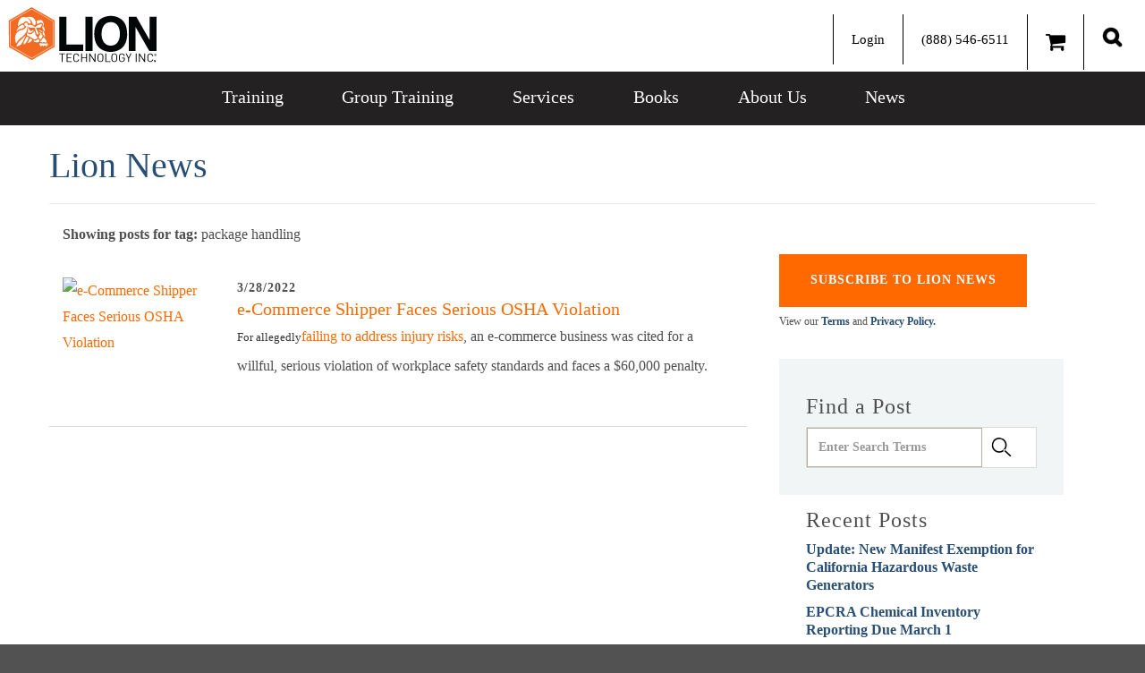

--- FILE ---
content_type: text/html; charset=utf-8
request_url: https://www.lion.com/lion-news?tagid=1231
body_size: 11911
content:


<!DOCTYPE html>

<html lang="en">
<head>
    <meta name="viewport" content="width=device-width, initial-scale=1" />
    <meta charset="utf-8" />
    <!-- Buildtest -->
    <meta content="Free to subscribe. News and insights for hazardous materials, environmental, and safety professionals, delivered weekly. " name="description" />
    <meta content="RCRA news, hazmat news, EPA news, OSHA news" name="keywords" />
    <title>Lion News | Lion Technology</title>
   
    <meta property="og:type" content="article" />
    <meta property="og:title" content="Lion News" />
    <meta property="og:description" content="Free to subscribe. News and insights for hazardous materials, environmental, and safety professionals, delivered weekly. " />
    <meta property="og:url" content="https://www.lion.com/lion-news" />
    <meta property="og:image" content="http://www.lion.com/Content/Images/LionLogo_WEB.png" />
    <meta name="twitter:card" content="summary_large_image" />
    <meta name="twitter:site" content="@liontechnology" />
    <meta name="twitter:title" content="Lion News" />
    <meta name="twitter:description" content="Free to subscribe. News and insights for hazardous materials, environmental, and safety professionals, delivered weekly. " />
    <meta name="twitter:image" content="http://www.lion.com/Content/Images/LionLogo_WEB.png" />

    <link rel="icon" href="/content/images/favicon.ico" type="image/x-icon" rel="shortcut icon" />

    <link rel="canonical" href="https://www.lion.com/lion-news" />

     <!-- Google Fonts -->
    
    <link rel="preconnect" href="https://fonts.googleapis.com">
    <link rel="preconnect" href="https://fonts.gstatic.com" crossorigin>
    <link rel="preload" crossorigin="anonymous" href="//fonts.googleapis.com/css2?family=Lexend:wght@400&display=optional" as="style">
    <link rel="stylesheet" href="//fonts.googleapis.com/css2?family=Lexend:wght@400&display=optional">
  
    <!-- Google Tag Manager -->
    <script>(function(w,d,s,l,i){w[l]=w[l]||[];w[l].push({'gtm.start':
    new Date().getTime(),event:'gtm.js'});var f=d.getElementsByTagName(s)[0],
    j=d.createElement(s),dl=l!='dataLayer'?'&l='+l:'';j.async=true;j.src=
    'https://www.googletagmanager.com/gtm.js?id='+i+dl;f.parentNode.insertBefore(j,f);
    })(window,document,'script','dataLayer','GTM-TCM96D');</script>
    <!-- End Google Tag Manager -->

    <!-- Google tag (gtag.js) -->
    <script async src="https://www.googletagmanager.com/gtag/js?id=UA-1162255-1"></script>
    <script>
      window.dataLayer = window.dataLayer || [];
      function gtag(){dataLayer.push(arguments);}
      gtag('js', new Date());

      gtag('config', 'UA-1162255-1');   // Universal Analytics property.
      gtag('config', 'G-2L147PEZQB');   // Google Analytics 4 property.
      gtag('config', 'AW-1061570103');  // Google Adwords property.
    </script>

    <!--MS TRACKING TAG -->
    <script>
      (function(w,d,t,r,u)
      {
        var f,n,i;
        w[u]=w[u]||[],f=function()
        {
          var o={ti:"45000052"}; 
          o.q=w[u],w[u]=new UET(o),w[u].push("pageLoad") 
        },
        n=d.createElement(t),n.src=r,n.async=1,n.onload=n.onreadystatechange=function()
        {
          var s=this.readyState;
          s&&s!=="loaded"&&s!=="complete"||(f(),n.onload=n.onreadystatechange=null)
        },
        i=d.getElementsByTagName(t)[0],i.parentNode.insertBefore(n,i)
      })
      (window,document,"script","//bat.bing.com/bat.js","uetq");
    </script>

   
     
    <!-- Bootstrap CSS -->
    <link rel="stylesheet" href="/Content/Styles/bootstrap-3.3.7.min.css" />

    <!-- Slick Stylesheet -->
    <link rel="stylesheet" href="/Content/Styles/Slick.css" media="print" onload="this.media='all'">
    <link rel="stylesheet" href="/Content/Styles/Slick-Theme.css" media="print" onload="this.media='all'">

    <!-- Font Awesome -->
    <link rel="stylesheet" href="/content/styles/font-awesome-4.7.0.min.css" />

    <!-- DatePicker -->
    <link rel="stylesheet" href="/Content/Styles/vendor.css" media="print" onload="this.media='all'">

    <link href="/Content/Styles/Site.css" rel="preload" onload="this.rel='stylesheet'" as="style" type="text/css" crossorigin="anonymous" />
 
    <link href="/_content/Kentico.Content.Web.Rcl/Content/Bundles/Public/systemPageComponents.min.css" rel="stylesheet" />


    <script src="/Scripts/slick-carousel-1.8.1.min.js" defer></script>
    <script type="text/javascript" src="/Scripts/stacktable.js" defer></script>

    <script src="/Scripts/vendor.js" defer></script>
    <script src="/Scripts/main.js?v=090122" defer></script>

     <!-- Hotjar Tracking Code for https://www.lion.com -->
    <script>
        (function(h,o,t,j,a,r){
            h.hj=h.hj||function(){(h.hj.q=h.hj.q||[]).push(arguments)};
            h._hjSettings={hjid:867812,hjsv:6};
            a=o.getElementsByTagName('head')[0];
            r=o.createElement('script');r.async=1;
            r.src=t+h._hjSettings.hjid+j+h._hjSettings.hjsv;
            a.appendChild(r);
        })(window,document,'https://static.hotjar.com/c/hotjar-','.js?sv=');
    </script>
</head>

<body>
    <!-- Google Tag Manager (noscript) -->
    <noscript><iframe src="https://www.googletagmanager.com/ns.html?id=GTM-TCM96D"
    height="0" width="0" style="display:none;visibility:hidden"></iframe></noscript>
    <!-- End Google Tag Manager (noscript) -->

    <div id="site-canvas">
        


        <header>
            <div class="top-bar">
                <div class="top-left">
                    <a href="/" class="logo interior" itemprop="url">
                        <img src="/Content/Images/LionLogo_WEB.png" alt="" height="65" width="175" />
                    </a>
                </div>
                <div class="top-right">
                   


<div class="user-nav">

    <ul class="nav navbar-nav">
            <li class="dropdown">
                <a href="/account/login">
                    Login
                </a>
            </li>
        <li><a href="tel:+1-888-546-6511">(888) 546-6511</a></li>
        <li><a href="/gtonline/NET/custom%20cart.aspx" id="GTCartLink"><i class="fa fa-solid fa-shopping-cart" style="font-size:24px"></i><span></span></a></li>

    </ul>
</div>
                            <div class="desk">
                                <div class="search-nav">
                                    <a alt="Search" class="search_icon_a" href="#"> </a>
                                    <div class="mastersearch active" style="display:none;">
                                        <div class="search_wrapper container pre-search-main">
                                             <form method="get" class="searchBox" action="/search">
                                                <label for="searchtextDestkop" id="SmartSearchBox_lblSearch" class="pre-label">Search for:</label>
                                                <input name="searchtext" type="text" id="searchtextDestkop" class="pre-box" placeholder="Search Lion.Com" autocomplete="off"  aria-label="search site" aria-placeholder="search site" autofocus="autofocus" />
                                                <input type="submit" class="search-box-btn btn btn-default pre-button" value="SEARCH" />
                                            </form>
                                            <div class="search_close">X</div>
                                           
                                        </div>
                                    </div>
                                </div>
                            </div>
                        </div>
                    </div>
          

                    <div class="mobile-header">
                        <a href="/" class="logo interior">
                    <img src="/Content/Images/LionLogo_WEB.png" alt="" height="39" width="108" />
                        </a>
                        <a href="/" class="logo home">
                    <img src="/Content/Images/LionLogo_WEB.png" alt="" height="39" width="108" />
                        </a>
                        <div class="search-nav">
                            <a alt="Search" class="search_icon_a" href="#"><img alt="Search" class="search_icon" src="/Content/Images/Lion-Search-Icon.png" /> </a>
                            <div class="mastersearch active" style="display: none;">
                                <div class="search_wrapper">
                                    <form method="get" class="searchBox" action="/search">
                                        <input name="searchtext" type="text" class="pre-box" placeholder="Search Lion.Com" autocomplete="off"  aria-label="search site" aria-placeholder="search site" autofocus="autofocus" />
                                        <input type="submit" value="SEARCH"  class="search-box-btn btn btn-default pre-button" />
                                         <div class="search_close">X</div>

                                    </form>
                                   
                                </div>
                            </div>
                        </div>
                        <button type="button" class="navbar-toggle collapsed" data-toggle="collapse" data-target="#navbar" aria-expanded="false" aria-controls="navbar">
                            <span class="sr-only">Toggle navigation</span>
                            <span class="icon-bar top-bar"></span>
                            <span class="icon-bar middle-bar"></span>
                            <span class="icon-bar bottom-bar"></span>
                        </button>
                        
                    </div>
                    <div id="navbar" class="mob-contain">
                        <div class="bottom-header">
                            <div class="container">
                                
                                <div class="desk" itemscope itemtype="http://schema.org/Organization">
                                    <a href="/">
                                        <amp-img class="grey-placeholder"  src="/Content/Images/Lion-Logo-Main.png" width="100" height="39"> </amp-img>
                                    </a>
                                    </div>
                                
                                    



    <ul class="nav navbar-nav mob-member-nav">
            <li class="dropdown">
                <a href="/account/login">
                    Login
                </a>
            </li>
            <li><a href="tel:+1-888-546-6511">(888) 546-6511</a></li>
            <li><a href="/gtonline/NET/custom%20cart.aspx" id="GTCartLink">Cart<span></span></a></li>
       

    </ul>

                                    <div class=" col-sm-7 menu-navigation">
                                        

 <nav>
    <ul id="menuElem">
   

             <li class="dropdown">
            <a href="/training">Training</a>
            <ul style="display:none">
            <li>
                <a href="/training/hazmat-training">Hazmat Training (DOT, IATA, IMDG)</a>
            </li>
            <li>
                <a href="/training/rcra-training">RCRA Training</a>
            </li>
            <li>
                <a href="/training/lithium-batteries-training">Lithium Battery Training</a>
            </li>
            <li>
                <a href="/training/epa-training">EPA Training</a>
            </li>
            <li>
                <a href="/training/hazwoper-training">HAZWOPER Training</a>
            </li>
            <li>
                <a href="/training/osha-training">OSHA Training</a>
            </li>
            <li>
                <a href="/training/spanish">OSHA Training (Spanish)</a>
            </li>
            <li>
                <a href="/training/em-385-training">EM 385 Training</a>
            </li>
            <li>
                <a href="/training/hr">HR Training</a>
            </li>
            <li>
                <a href="/training/catalog">Catalog</a>
            </li>
            <li>
                <a href="/training/support">FAQS</a>
            </li>
            </ul>
        </li>
             <li class="dropdown">
            <a href="/group-training">Group Training</a>
            <ul style="display:none">
            <li>
                <a href="/group-training/online-group-training">Online Group Training</a>
            </li>
            <li>
                <a href="/group-training/on-site-training">On-site Training</a>
            </li>
            <li>
                <a href="/group-training/private-webinar-training">Private Webinar</a>
            </li>
            </ul>
        </li>
             <li class="dropdown">
            <a href="/services">Services</a>
            <ul style="display:none">
            <li>
                <a href="/services/hotline-(1)">Hotline</a>
            </li>
            <li>
                <a href="/services/consulting-(1)">Consulting</a>
            </li>
            <li>
                <a href="/services/finder-service">Finder Service</a>
            </li>
            </ul>
        </li>
             <li class="">
            <a href="/bookstore-09c683d99ffec992a79a975e9fbd8e53">Books</a>
        </li>
               <li class="dropdown">
            <a onclick="return false;">About Us</a>
            <ul style="display:none">
            <li>
                <a href="/about-lion">About Lion</a>
            </li>
            <li>
                <a href="/training-testimonials">Training Testimonials</a>
            </li>
            <li>
                <a href="/certifications">Certifications</a>
            </li>
            <li>
                <a href="/contact-us">Contact Us</a>
            </li>
            <li>
                <a href="/current-terms-and-conditions">Current Terms and Conditions</a>
            </li>
            <li>
                <a href="/refund-and-cancellation-policy">Refund and Cancellation Policy</a>
            </li>
            <li>
                <a href="/privacy-policy">Privacy Policy</a>
            </li>
            <li>
                <a href="/copyright-policy">Copyright Policy</a>
            </li>
            <li>
                <a href="/careers">Careers at Lion</a>
            </li>
            </ul>
        </li>
             <li class="">
            <a href="/lion-news">News</a>
        </li>

   
    </ul>
</nav>
                                </div>
                            </div>
                        </div>
                    </div>
                </header>
                <main>
                    



<!--
<section class="filter-bar">
    <div class="container">
        <div class="bread">
            <a href="/lion-news">Lion News</a> 
        </div>
    </div>
</section>
-->

<section class="int-content">
    <div class="container">
        <div class="head-section blog-header">
            <div class="head-copy">
                <h1 class="blog-title">Lion News</h1>
            </div>
        </div>
        <div class="col-md-8 col-sm-6 col-xs-12" style="padding-bottom: 50px;">

                <p><strong>Showing posts for tag: </strong> package handling</p>
            


    <div class="blogList">
            <div class="row">
                <div class="col-sm-3">
                        <a href="/lion-news/march-2022/e-commerce-shipper-faces-serious-osha-violation">
                <img width="160" height="106" src="/LionTech/media/NewsInfo-Images/Packages-thumb.jpg?ext=.jpg" alt="e-Commerce Shipper Faces Serious OSHA Violation  " />
                        </a>
                </div>
                <div class="col-sm-9">
                    <p class="date">
                        3/28/2022
                    </p>
                    <h3><a href="/lion-news/march-2022/e-commerce-shipper-faces-serious-osha-violation">e-Commerce Shipper Faces Serious OSHA Violation  </a></h3>
                    <a href="/lion-news/march-2022/e-commerce-shipper-faces-serious-osha-violation" class="abstract">
                        For allegedly <a href="https://www.lni.wa.gov/news-events/article/?id=22-08">failing to address injury risks</a>, an e-commerce business was cited for a willful, serious violation of workplace safety standards and faces a $60,000 penalty.<br />
 
                    </a>

            </div>
        </div>
    </div>


            <div class="blog-pagination">
                <div class="previous">&nbsp;
                </div>
                    <div class="next">&nbsp;
                 


                </div>
            </div>
        </div>
        <div class="col-md-4 col-sm-6 col-xs-12 blog-right-column">
              
            

<div>
    <div class="container">
        







    <div class="fr-view">
        <div class="btn-or">
<a class="btn btn-warning" href="https://compliance.lion.com/p/5GZM-97R/sign-up-for-lion-news" rel="noopener noreferrer" target="_blank">Subscribe to Lion News</a>
</div>
    </div>


    









    <div class="fr-view">
        <h6>View our&nbsp;<a href="/about-us/current-terms-and-conditions">Terms</a>&nbsp;and&nbsp;<a href="/about-us/privacy">Privacy Policy.</a>
</h6>
    </div>


    


    </div>
</div>

            <div class="blogSearchFields" id="BlogSearchDialog">
                <h3>Find a Post</h3>
                <div class="search-dialog">
	                <div class="form-horizontal">
        
                        <div class="form-group">
                            <div class="editing-form-label-cell">
                                    <label for="txtSearchFor" id="lblBlogSearchFor" class="control-label">Search for:</label>
                            </div>
                            <div class="editing-form-value-cell">
                                <input type="text" maxlength="1000" id="txtBlogSearchFor" placeholder="Enter Search Terms" class="form-control">
                            </div>
                        </div>
            
                        <div class="form-group form-group-submit">
                            <input type="button" value="." id="btnBlogSearch" class="btn btn-default">
                        </div>
                    </div>
                </div>
            </div>
            
            

    <div class="recentPosts">
        <h3>Recent Posts</h3>
            <div><a href="/lion-news/january-2026/update-new-manifest-exemption-for-california-haz-waste-generators">Update: New Manifest Exemption for California Hazardous Waste Generators</a></div>
            <div><a href="/lion-news/january-2026/epcra-chemical-inventory-reporting-due-march-1">EPCRA Chemical Inventory Reporting Due March 1</a></div>
            <div><a href="/lion-news/january-2026/dot-s-new-hazmat-rules-for-fuels">DOT&#x27;s New Hazmat Rules for Fuels</a></div>
    </div>

            
            


    <div class="blogCategories">
        <h3>Compliance Topics</h3>
            <div><a href="/lion-news?category=5&amp;categoryname=Environmental">Environmental</a></div>
            <div><a href="/lion-news?category=4&amp;categoryname=Hazardous&#x2B;Waste">Hazardous Waste</a></div>
            <div><a href="/lion-news?category=2&amp;categoryname=Hazmat&#x2B;Shipping">Hazmat Shipping</a></div>
            <div><a href="/lion-news?category=3&amp;categoryname=Health&#x2B;%26&#x2B;Safety">Health &amp; Safety</a></div>
    </div>




            


    <div class="blogMonthDiv">
        <h3>Compliance Archives</h3>
        <select id="blogMonth" class="select2" data-config="blogmonths" placeholder="Select a Month">
            <option value=""></option>
            <option value="/Lion-News/October-2025">October 2025</option>
            <option value="/Lion-News/December-2023">December 2023</option>
            <option value="/Lion-News/November-2023">November 2023</option>
            <option value="/Lion-News/June-2023">June 2023</option>
            <option value="/Lion-News/May-2023">May 2023</option>
            <option value="/Lion-News/April-2023">April 2023</option>
            <option value="/Lion-News/March-2023">March 2023</option>
            <option value="/Lion-News/February-2023">February 2023</option>
            <option value="/Lion-News/January-2023">January 2023</option>
            <option value="/Lion-News/December-2022">December 2022</option>
            <option value="/Lion-News/November-2022">November 2022</option>
            <option value="/Lion-News/October-2022">October 2022</option>
            <option value="/Lion-News/September-2022">September 2022</option>
            <option value="/Lion-News/August-2022">August 2022</option>
            <option value="/Lion-News/July-2022">July 2022</option>
            <option value="/Lion-News/June-2022">June 2022</option>
            <option value="/Lion-News/May-2022">May 2022</option>
            <option value="/Lion-News/April-2022">April 2022</option>
            <option value="/Lion-News/March-2022">March 2022</option>
            <option value="/Lion-News/February-2022">February 2022</option>
            <option value="/Lion-News/January-2022">January 2022</option>
            <option value="/Lion-News/December-2021">December 2021</option>
            <option value="/Lion-News/November-2021">November 2021</option>
            <option value="/Lion-News/October-2021">October 2021</option>
            <option value="/Lion-News/September-2021">September 2021</option>
            <option value="/Lion-News/August-2021">August 2021</option>
            <option value="/Lion-News/July-2021">July 2021</option>
            <option value="/Lion-News/June-2021">June 2021</option>
            <option value="/Lion-News/May-2021">May 2021</option>
            <option value="/Lion-News/April-2021">April 2021</option>
            <option value="/Lion-News/March-2021">March 2021</option>
            <option value="/Lion-News/February-2021">February 2021</option>
            <option value="/Lion-News/January-2021">January 2021</option>
            <option value="/Lion-News/December-2020">December 2020</option>
            <option value="/Lion-News/November-2020">November 2020</option>
            <option value="/Lion-News/October-2020">October 2020</option>
            <option value="/Lion-News/September-2020">September 2020</option>
            <option value="/Lion-News/August-2020">August 2020</option>
            <option value="/Lion-News/July-2020">July 2020</option>
            <option value="/Lion-News/June-2020">June 2020</option>
            <option value="/Lion-News/May-2020">May 2020</option>
            <option value="/Lion-News/April-2020">April 2020</option>
            <option value="/Lion-News/March-2020">March 2020</option>
            <option value="/Lion-News/February-2020">February 2020</option>
            <option value="/Lion-News/January-2020">January 2020</option>
            <option value="/Lion-News/December-2019">December 2019</option>
            <option value="/Lion-News/November-2019">November 2019</option>
            <option value="/Lion-News/October-2019">October 2019</option>
            <option value="/Lion-News/September-2019">September 2019</option>
            <option value="/Lion-News/August-2019">August 2019</option>
            <option value="/Lion-News/July-2019">July 2019</option>
            <option value="/Lion-News/June-2019">June 2019</option>
            <option value="/Lion-News/May-2019">May 2019</option>
            <option value="/Lion-News/April-2019">April 2019</option>
            <option value="/Lion-News/March-2019">March 2019</option>
            <option value="/Lion-News/February-2019">February 2019</option>
            <option value="/Lion-News/January-2019">January 2019</option>
            <option value="/Lion-News/December-2018">December 2018</option>
            <option value="/Lion-News/November-2018">November 2018</option>
            <option value="/Lion-News/October-2018">October 2018</option>
            <option value="/Lion-News/September-2018">September 2018</option>
            <option value="/Lion-News/August-2018">August 2018</option>
            <option value="/Lion-News/July-2018">July 2018</option>
            <option value="/Lion-News/June-2018">June 2018</option>
            <option value="/Lion-News/May-2018">May 2018</option>
            <option value="/Lion-News/April-2018">April 2018</option>
            <option value="/Lion-News/March-2018">March 2018</option>
            <option value="/Lion-News/February-2018">February 2018</option>
            <option value="/Lion-News/January-2018">January 2018</option>
            <option value="/Lion-News/December-2017">December 2017</option>
            <option value="/Lion-News/November-2017">November 2017</option>
            <option value="/Lion-News/October-2017">October 2017</option>
            <option value="/Lion-News/September-2017">September 2017</option>
            <option value="/Lion-News/August-2017">August 2017</option>
            <option value="/Lion-News/July-2017">July 2017</option>
            <option value="/Lion-News/June-2017">June 2017</option>
            <option value="/Lion-News/May-2017">May 2017</option>
            <option value="/Lion-News/April-2017">April 2017</option>
            <option value="/Lion-News/March-2017">March 2017</option>
            <option value="/Lion-News/February-2017">February 2017</option>
            <option value="/Lion-News/January-2017">January 2017</option>
            <option value="/Lion-News/December-2016">December 2016</option>
            <option value="/Lion-News/November-2016">November 2016</option>
            <option value="/Lion-News/October-2016">October 2016</option>
            <option value="/Lion-News/September-2016">September 2016</option>
            <option value="/Lion-News/August-2016">August 2016</option>
            <option value="/Lion-News/July-2016">July 2016</option>
            <option value="/Lion-News/June-2016">June 2016</option>
            <option value="/Lion-News/May-2016">May 2016</option>
            <option value="/Lion-News/April-2016">April 2016</option>
            <option value="/Lion-News/March-2016">March 2016</option>
            <option value="/Lion-News/February-2016">February 2016</option>
            <option value="/Lion-News/January-2016">January 2016</option>
            <option value="/Lion-News/December-2015">December 2015</option>
            <option value="/Lion-News/November-2015">November 2015</option>
            <option value="/Lion-News/October-2015">October 2015</option>
            <option value="/Lion-News/September-2015">September 2015</option>
            <option value="/Lion-News/August-2015">August 2015</option>
            <option value="/Lion-News/July-2015">July 2015</option>
            <option value="/Lion-News/June-2015">June 2015</option>
            <option value="/Lion-News/May-2015">May 2015</option>
            <option value="/Lion-News/April-2015">April 2015</option>
            <option value="/Lion-News/March-2015">March 2015</option>
            <option value="/Lion-News/February-2015">February 2015</option>
            <option value="/Lion-News/January-2015">January 2015</option>
            <option value="/Lion-News/December-2014">December 2014</option>
            <option value="/Lion-News/November-2014">November 2014</option>
            <option value="/Lion-News/October-2014">October 2014</option>
            <option value="/Lion-News/September-2014">September 2014</option>
            <option value="/Lion-News/August-2014">August 2014</option>
            <option value="/Lion-News/July-2014">July 2014</option>
            <option value="/Lion-News/June-2014">June 2014</option>
            <option value="/Lion-News/May-2014">May 2014</option>
            <option value="/Lion-News/April-2014">April 2014</option>
            <option value="/Lion-News/March-2014">March 2014</option>
            <option value="/Lion-News/February-2014">February 2014</option>
            <option value="/Lion-News/January-2014">January 2014</option>
            <option value="/Lion-News/December-2013">December 2013</option>
            <option value="/Lion-News/November-2013">November 2013</option>
            <option value="/Lion-News/October-2013">October 2013</option>
            <option value="/Lion-News/September-2013">September 2013</option>
            <option value="/Lion-News/August-2013">August 2013</option>
            <option value="/Lion-News/July-2013">July 2013</option>
            <option value="/Lion-News/June-2013">June 2013</option>
            <option value="/Lion-News/May-2013">May 2013</option>
            <option value="/Lion-News/April-2013">April 2013</option>
            <option value="/Lion-News/March-2013">March 2013</option>
            <option value="/Lion-News/February-2013">February 2013</option>
            <option value="/Lion-News/January-2013">January 2013</option>
            <option value="/Lion-News/December-2012">December 2012</option>
            <option value="/Lion-News/November-2012">November 2012</option>
            <option value="/Lion-News/October-2012">October 2012</option>
            <option value="/Lion-News/September-2012">September 2012</option>
            <option value="/Lion-News/August-2012">August 2012</option>
            <option value="/Lion-News/July-2012">July 2012</option>
            <option value="/Lion-News/June-2012">June 2012</option>
            <option value="/Lion-News/May-2012">May 2012</option>
            <option value="/Lion-News/April-2012">April 2012</option>
            <option value="/Lion-News/March-2012">March 2012</option>
            <option value="/Lion-News/February-2012">February 2012</option>
            <option value="/Lion-News/January-2012">January 2012</option>
            <option value="/Lion-News/December-2011">December 2011</option>
            <option value="/Lion-News/November-2011">November 2011</option>
            <option value="/Lion-News/October-2011">October 2011</option>
            <option value="/Lion-News/September-2011">September 2011</option>
            <option value="/Lion-News/August-2011">August 2011</option>
            <option value="/Lion-News/July-2011">July 2011</option>
            <option value="/Lion-News/June-2011">June 2011</option>
            <option value="/Lion-News/May-2011">May 2011</option>
            <option value="/Lion-News/April-2011">April 2011</option>
            <option value="/Lion-News/March-2011">March 2011</option>
            <option value="/Lion-News/February-2011">February 2011</option>
            <option value="/Lion-News/January-2011">January 2011</option>
            <option value="/Lion-News/January-2024">January 2024</option>
            <option value="/Lion-News/February-2024">February 2024</option>
            <option value="/Lion-News/March-2024">March 2024</option>
            <option value="/Lion-News/April-2024">April 2024</option>
            <option value="/Lion-News/May-2024">May 2024</option>
            <option value="/Lion-News/June-2024">June 2024</option>
            <option value="/Lion-News/July-2024">July 2024</option>
            <option value="/Lion-News/August-2024">August 2024</option>
            <option value="/Lion-News/September-2024">September 2024</option>
            <option value="/Lion-News/October-2024">October 2024</option>
            <option value="/Lion-News/November-2024">November 2024</option>
            <option value="/Lion-News/December-2024">December 2024</option>
            <option value="/Lion-News/January-2025">January 2025</option>
            <option value="/Lion-News/February-2025">February 2025</option>
            <option value="/Lion-News/March-2025">March 2025</option>
            <option value="/Lion-News/April-2025">April 2025</option>
            <option value="/Lion-News/May-2025">May 2025</option>
            <option value="/Lion-News/June-2025">June 2025</option>
            <option value="/Lion-News/July-2025">July 2025</option>
            <option value="/Lion-News/August-2025">August 2025</option>
            <option value="/Lion-News/September-2025">September 2025</option>
            <option value="/Lion-News/July-2023">July 2023</option>
            <option value="/Lion-News/August-2023">August 2023</option>
            <option value="/Lion-News/September-2023">September 2023</option>
            <option value="/Lion-News/October-2023">October 2023</option>
            <option value="/Lion-News/November-2025">November 2025</option>
            <option value="/Lion-News/December-2025">December 2025</option>
            <option value="/Lion-News/January-2026">January 2026</option>
        </select>
    </div>



            

        </div>
       
    </div>
</section>



    <section class="quote">
        <div class="container">
            <img loading="lazy" src="/Content/Images/Lion-Quote-Icon.png" height="50" width="63" alt="Lion - Quotes">
            <div class="quote-slider">
                <div>
                    <div class="quote-container">
                            <p class="quote">The instructor clearly enjoys his job and transmits that enthusiasm. He made a dry subject very interesting and fun.</p>
                        <div class="individual">
                            <p>Teresa Arellanes </p>
                            <p>EHS Manager</p>
                        </div>
                    </div>
                </div>
                <div>
                    <div class="quote-container">
                            <p class="quote">The instructor was great, explaining complex topics in terms that were easily understandable and answering questions clearly and thoroughly.</p>
                        <div class="individual">
                            <p>Brittany Holm </p>
                            <p>Lab Supervisor</p>
                        </div>
                    </div>
                </div>
                <div>
                    <div class="quote-container">
                            <p class="quote">I can take what I learned in this workshop and apply it to everyday work and relate it to my activities.</p>
                        <div class="individual">
                            <p>Shane Hersh </p>
                            <p>Materials Handler</p>
                        </div>
                    </div>
                </div>
                <div>
                    <div class="quote-container">
                            <p class="quote">The instructor does a great job at presenting material in an approachable way. I have been able to save my company about $30,000 in the last year with what I have learned from Lion!</p>
                        <div class="individual">
                            <p>Curtis Ahonen</p>
                            <p>EHS&amp;S Manager</p>
                        </div>
                    </div>
                </div>
                <div>
                    <div class="quote-container">
                            <p class="quote">The instructor was very dedicated to providing a quality experience. She did her best to make sure students were really comprehending the information.</p>
                        <div class="individual">
                            <p>Stephanie Venn </p>
                            <p>Inventory Control Specialist</p>
                        </div>
                    </div>
                </div>
                <div>
                    <div class="quote-container">
                            <p class="quote">We have a very busy work schedule and using Lion enables us to take the course at our own time. It makes it easy for me to schedule my employees' training.</p>
                        <div class="individual">
                            <p>Timothy Mertes</p>
                            <p>Hazmat Shipping Professional</p>
                        </div>
                    </div>
                </div>
                <div>
                    <div class="quote-container">
                            <p class="quote">Lion courses always set the bar for content, reference, and practical application. Membership and access to the experts is an added bonus.</p>
                        <div class="individual">
                            <p>John Brown, CSP</p>
                            <p>Director of Safety &amp; Env Affairs</p>
                        </div>
                    </div>
                </div>
                <div>
                    <div class="quote-container">
                            <p class="quote">The online course was well thought out and organized, with good interaction between the student and the course.</p>
                        <div class="individual">
                            <p>Larry Ybarra</p>
                            <p>Material Release Agent</p>
                        </div>
                    </div>
                </div>
                <div>
                    <div class="quote-container">
                            <p class="quote">The instructor was energetic and made learning fun compared to dry instructors from other training providers.</p>
                        <div class="individual">
                            <p>Andy D&#x2019;Amato </p>
                            <p>International Trade Compliance Manager</p>
                        </div>
                    </div>
                </div>
                <div>
                    <div class="quote-container">
                            <p class="quote">I will never go anywhere, but to Lion Technology.</p>
                        <div class="individual">
                            <p>Dawn Swofford</p>
                            <p>EHS Technician</p>
                        </div>
                    </div>
                </div>
            </div>
        </div>
   </section>





    <section class="whitepaper">
        <div class="container">
            <div class="col-sm-9 col-xs-12">
                <h5>Download Our Latest Whitepaper</h5>
                    <p>Use this guide as a quick reference to the most common HAZWOPER questions, and get course recommendations for managers and personnel who are in need of OSHA-required HAZWOPER training.</p>
                <div class="form-group">
                    <div class="email">
                        <input placeholder="Email Address" name="email">
                        <div class="errormessage"></div>
                    </div>
                    <div class="phone">
                        <input placeholder="Phone Number" name="phone">
                        <div class="errormessage"></div>
                    </div>
                    <div class="btn-or">
                            <a href="/LionTech/media/Whitepapers/HAZWOPER_infographics.pdf?ext=.pdf" class="downloadLink " target="_blank" rel="noopener noreferrer">Download</a>
                    </div>
                </div>

            </div>
            <div class="col-sm-3 col-xs-12">
                <img loading="lazy" src="/LionTech/media/Whitepapers/hazwoper.png?ext=.png" alt="Latest Whitepaper">
            </div>
            <div class="col-xs-12">
                <div class="whitepaper-terms">
                    <p>By submitting your phone number, you agree to receive recurring marketing and training text messages. Consent to receive text messages is not required for any purchases. Text STOP at any time to cancel. Message and data rates may apply. View our <a href="/about-us/current-terms-and-conditions">Terms & Conditions </a> and <a href="/about-us/privacy">Privacy Policy</a>.</p>
                </div>
            </div>
        </div>
    </section>

                </main>
                <footer data-ktc-search-exclude>
                    <div class="top-footer">
                        <div class="container">
                            <div class="links-footer">
                                <div class="col-md-2 col-sm-6">
                                    <ul>
                                        <li>
                                            <a href="/about-us/about-lion">ABOUT US</a>
                                        </li>
                                        



        <li>
        <a href="/certifications">Certifications</a>
        
    </li>
        <li>
        <a href="/contact-us">Contact Us</a>
        
    </li>
        <li>
        <a href="/careers">Careers at Lion</a>
        
    </li>
        <li>
        <a href="/training-testimonials">Training Testimonials</a>
        
    </li>

                                    </ul>
                                </div>
                                <div class="col-md-2 col-sm-6">
                                    <ul>
                                        <li>
                                            TRAINING
                                        </li>
                                        



        <li>
        <a href="/training/online-training-courses">Online Training</a>
        
    </li>
        <li>
        <a href="/training/live-webinars">Live Webinars</a>
        
    </li>
        <li>
        <a href="/training/public-workshops">Public Workshops</a>
        
    </li>
        <li>
        <a href="/group-training">Group Training</a>
        
    </li>

                                    </ul>
                                </div>
                                <div class="col-md-2 col-sm-6">
                                    <ul>
                                        <li>
                                            FAQ
                                        </li>
                                        



        <li>
        <a href="/training/support/who-needs-training">Who Needs Training</a>
        
    </li>
        <li>
        <a href="/training/support/public-workshop-faq">Public Workshops</a>
        
    </li>
        <li>
        <a href="/training/support/web-seminar-faq">Webinars</a>
        
    </li>
        <li>
        <a href="/training/support/online-training-faq">Online Training</a>
        
    </li>
        <li>
        <a href="/training/support/membership-faq">Membership</a>
        
    </li>

                                    </ul>
                                </div>
                                <div class="col-md-2 col-sm-6">
                                    <ul>
                                        <li>
                                            <a href="/lion-news">NEWS</a>
                                        </li>
                                        




	<li><a href="/lion-news?category=5">Environmental</a></li>
	<li><a href="/lion-news?category=4">Hazardous Waste</a></li>
	<li><a href="/lion-news?category=2">Hazmat Shipping</a></li>
	<li><a href="/lion-news?category=3">Health &amp; Safety</a></li>


                                    </ul>
                                </div>
                                <div class="col-md-2 col-sm-6">
                                    <ul>
                                        <li>
                                            SERVICES
                                        </li>
                                        



        <li>
        <a href="/services/hotline-(1)">Hotline</a>
        
    </li>
        <li>
        <a href="/services/consulting-(1)">Consulting</a>
        
    </li>
        <li>
        <a href="/services/consulting-(1)/site-assessment">Site Assessment</a>
        
    </li>
        <li>
        <a href="/bookstore-09c683d99ffec992a79a975e9fbd8e53">Books</a>
        
    </li>

                                    </ul>
                                </div>
                                <div class="col-md-2 col-sm-6">
                                    <ul>
                                        <li>
                                            <a href="/catalog">CATALOG</a>
                                        </li>
                                        




	<li><a href="/hazmat-training">HAZMAT</a></li>
	<li><a href="/training/hazwoper">HAZWOPER</a></li>
	<li><a href="/rcra-training">RCRA</a></li>
	<li><a href="/training/epa-training">EPA</a></li>
	<li><a href="/training/osha-training">OSHA</a></li>
	<li><a href="/landing-pages/spanish">OSHA (SPANISH)</a></li>
	<li><a href="/training/hr">HR</a></li>


                                    </ul>
                                </div>
                            </div>
                            <div class="social-footer">
                                   
<ul>
        <li>
            <a class="followus-link" href="https://www.facebook.com/LionTechnologyInc/" target="_blank" rel="noopener noreferrer">
                <i class="fa-facebook"><span>.</span></i>
            </a>
        </li>
        <li>
            <a class="followus-link" href="https://www.linkedin.com/company/lion-technology-inc." target="_blank" rel="noopener noreferrer">
                <i class="fa-linkedin"><span>.</span></i>
            </a>
        </li>
        <li>
            <a class="followus-link" href="https://www.instagram.com/wheresthelion/" target="_blank" rel="noopener noreferrer">
                <i class="fa-instagram"><span>.</span></i>
            </a>
        </li>
        <li>
            <a class="followus-link" href="https://www.youtube.com/channel/UCdRTprYO1CQCvP8jsac8qjQ" target="_blank" rel="noopener noreferrer">
                <i class="fa-youtube"><span>.</span></i>
            </a>
        </li>
</ul>

                            </div>
                        </div>
                    </div>
                    <div class="bottom-footer">
                        <div class="container">
                            <div class="lion_copyright">
                                &copy; 2026&nbsp;Lion Technology Inc.
                                <ul>
                                    



<a href="/about-us/current-terms-and-conditions">Terms &amp; Conditions</a>&nbsp;|&nbsp;<a href="/Refund-and-Cancellation-Policy" target="_blank">Cancellation and Refund Policy</a> |&nbsp;<a href="/about-us/copyright">Copyright Policy</a> | <a href="/about-us/privacy">Privacy Policy</a> | <a href="/about-us/sitemap">Sitemap</a>
                                </ul>
                            </div>
                            <div class="lion_address one">
                                LION TECHNOLOGY<br>
                                570 Lafayette Road<br>
                                Sparta, NJ 07871-3447
                            </div>
                            <div class="lion_address two">
                                <span>Phone: </span>(888) LION-511<br>
                                <span>&nbsp;</span>(888) 546-6511<br>
                                <span>Fax:&nbsp; &nbsp; &nbsp; &nbsp;</span>(973) 579-6818
                            </div>
                        </div>
                    </div>
                </footer>
            </div>


            <script src="/Scripts/jquery-3.5.1.min.js"></script>
            <script src="/Scripts/bootstrap-3.3.7.min.js"></script>
            <script defer type="text/javascript" src="/Scripts/cookie.js?v=06222222"></script>
            <script defer type="text/javascript" src="/Scripts/matchHeight.js?v=06222222"></script>
            <script defer type="text/javascript" src="/Scripts/scripts.js?v=0823222"></script>
          
            <script>
            (function(w,d,u,t,o,c){w['dmtrackingobjectname']=o;c=d.createElement(t);c.async=1;c.src=u;t=d.getElementsByTagName
             (t)[0];t.parentNode.insertBefore(c,t);w[o]=w[o]||function(){(w[o].q=w[o].q||[]).push(arguments);};
            })(window, document, '//static.trackedweb.net/js/_dmptv4.js', 'script', 'dmPt');
 
            window.dmPt('create', 'DM-5957696034-02', 'lion.com');
            window.dmPt('track');
            // window.dmPt("identify", test@test.com); // Hardcoded example, inject contact email address.
            </script>

            <script type="text/javascript">
window.kentico = window.kentico || {};
window.kentico.builder = {}; 
window.kentico.builder.useJQuery = true;</script><script src="/_content/Kentico.Content.Web.Rcl/Content/Bundles/Public/systemFormComponents.min.js"></script>

            <script type="text/javascript" src="/kentico.resource/webanalytics/logger.js?Culture=en-US&amp;HttpStatus=200&amp;Value=0" async></script>
            
        </body>
        </html>

--- FILE ---
content_type: application/javascript
request_url: https://www.lion.com/Scripts/vendor.js
body_size: 91136
content:
/*Generated on:Fri Nov 30 2018 11:11:22 GMT-0500 (Eastern Standard Time)*/!function(e){"function"==typeof define&&define.amd?define(["jquery"],e):"object"==typeof exports?module.exports=e(require("jquery")):e(jQuery)}(function(f){var r=/\+/g;function g(e){return v.raw?e:encodeURIComponent(e)}function m(e,t){var n=v.raw?e:function(e){0===e.indexOf('"')&&(e=e.slice(1,-1).replace(/\\"/g,'"').replace(/\\\\/g,"\\"));try{return e=decodeURIComponent(e.replace(r," ")),v.json?JSON.parse(e):e}catch(e){}}(e);return f.isFunction(t)?t(n):n}var v=f.cookie=function(e,t,n){if(1<arguments.length&&!f.isFunction(t)){if("number"==typeof(n=f.extend({},v.defaults,n)).expires){var r=n.expires,a=n.expires=new Date;a.setMilliseconds(a.getMilliseconds()+864e5*r)}return document.cookie=[g(e),"=",(i=t,g(v.json?JSON.stringify(i):String(i))),n.expires?"; expires="+n.expires.toUTCString():"",n.path?"; path="+n.path:"",n.domain?"; domain="+n.domain:"",n.secure?"; secure":""].join("")}for(var i,o,s=e?void 0:{},l=document.cookie?document.cookie.split("; "):[],c=0,u=l.length;c<u;c++){var d=l[c].split("="),h=(o=d.shift(),v.raw?o:decodeURIComponent(o)),p=d.join("=");if(e===h){s=m(p,t);break}e||void 0===(p=m(p))||(s[h]=p)}return s};v.defaults={},f.removeCookie=function(e,t){return f.cookie(e,"",f.extend({},t,{expires:-1})),!f.cookie(e)}}),function(n){"function"==typeof define&&define.amd?define(["jquery"],function(e){return n(e,window,document)}):"object"==typeof exports?module.exports=function(e,t){return e||(e=window),t||(t="undefined"!=typeof window?require("jquery"):require("jquery")(e)),n(t,e,e.document)}:n(jQuery,window,document)}(function(M,v,y,E){function i(t){var n,r,a={};M.each(t,function(e){(n=e.match(/^([^A-Z]+?)([A-Z])/))&&-1!=="a aa ai ao as b fn i m o s ".indexOf(n[1]+" ")&&(r=e.replace(n[0],n[2].toLowerCase()),a[r]=e,"o"===n[1]&&i(t[e]))}),t._hungarianMap=a}function w(t,n,r){var a;t._hungarianMap||i(t),M.each(n,function(e){(a=t._hungarianMap[e])===E||!r&&n[a]!==E||("o"===a.charAt(0)?(n[a]||(n[a]={}),M.extend(!0,n[a],n[e]),w(t[a],n[a],r)):n[a]=n[e])})}function D(e){var t=Ve.defaults.oLanguage,n=t.sDecimal;if(n&&Ue(n),e){var r=e.sZeroRecords;!e.sEmptyTable&&r&&"No data available in table"===t.sEmptyTable&&Me(e,e,"sZeroRecords","sEmptyTable"),!e.sLoadingRecords&&r&&"Loading..."===t.sLoadingRecords&&Me(e,e,"sZeroRecords","sLoadingRecords"),e.sInfoThousands&&(e.sThousands=e.sInfoThousands),(e=e.sDecimal)&&n!==e&&Ue(e)}}function _(e){if(ct(e,"ordering","bSort"),ct(e,"orderMulti","bSortMulti"),ct(e,"orderClasses","bSortClasses"),ct(e,"orderCellsTop","bSortCellsTop"),ct(e,"order","aaSorting"),ct(e,"orderFixed","aaSortingFixed"),ct(e,"paging","bPaginate"),ct(e,"pagingType","sPaginationType"),ct(e,"pageLength","iDisplayLength"),ct(e,"searching","bFilter"),"boolean"==typeof e.sScrollX&&(e.sScrollX=e.sScrollX?"100%":""),"boolean"==typeof e.scrollX&&(e.scrollX=e.scrollX?"100%":""),e=e.aoSearchCols)for(var t=0,n=e.length;t<n;t++)e[t]&&w(Ve.models.oSearch,e[t])}function C(e){ct(e,"orderable","bSortable"),ct(e,"orderData","aDataSort"),ct(e,"orderSequence","asSorting"),ct(e,"orderDataType","sortDataType");var t=e.aDataSort;"number"==typeof t&&!M.isArray(t)&&(e.aDataSort=[t])}function S(e){if(!Ve.__browser){var t={};Ve.__browser=t;var n=M("<div/>").css({position:"fixed",top:0,left:-1*M(v).scrollLeft(),height:1,width:1,overflow:"hidden"}).append(M("<div/>").css({position:"absolute",top:1,left:1,width:100,overflow:"scroll"}).append(M("<div/>").css({width:"100%",height:10}))).appendTo("body"),r=n.children(),a=r.children();t.barWidth=r[0].offsetWidth-r[0].clientWidth,t.bScrollOversize=100===a[0].offsetWidth&&100!==r[0].clientWidth,t.bScrollbarLeft=1!==Math.round(a.offset().left),t.bBounding=!!n[0].getBoundingClientRect().width,n.remove()}M.extend(e.oBrowser,Ve.__browser),e.oScroll.iBarWidth=Ve.__browser.barWidth}function n(e,t,n,r,a,i){var o,s=!1;for(n!==E&&(o=n,s=!0);r!==a;)e.hasOwnProperty(r)&&(o=s?t(o,e[r],r,e):e[r],s=!0,r+=i);return o}function x(e,t){var n=Ve.defaults.column,r=e.aoColumns.length;n=M.extend({},Ve.models.oColumn,n,{nTh:t||y.createElement("th"),sTitle:n.sTitle?n.sTitle:t?t.innerHTML:"",aDataSort:n.aDataSort?n.aDataSort:[r],mData:n.mData?n.mData:r,idx:r});e.aoColumns.push(n),(n=e.aoPreSearchCols)[r]=M.extend({},Ve.models.oSearch,n[r]),T(e,r,M(t).data())}function T(e,t,n){t=e.aoColumns[t];var r=e.oClasses,a=M(t.nTh);if(!t.sWidthOrig){t.sWidthOrig=a.attr("width")||null;var i=(a.attr("style")||"").match(/width:\s*(\d+[pxem%]+)/);i&&(t.sWidthOrig=i[1])}n!==E&&null!==n&&(C(n),w(Ve.defaults.column,n),n.mDataProp!==E&&!n.mData&&(n.mData=n.mDataProp),n.sType&&(t._sManualType=n.sType),n.className&&!n.sClass&&(n.sClass=n.className),n.sClass&&a.addClass(n.sClass),M.extend(t,n),Me(t,n,"sWidth","sWidthOrig"),n.iDataSort!==E&&(t.aDataSort=[n.iDataSort]),Me(t,n,"aDataSort"));var o=t.mData,s=P(o),l=t.mRender?P(t.mRender):null;n=function(e){return"string"==typeof e&&-1!==e.indexOf("@")};t._bAttrSrc=M.isPlainObject(o)&&(n(o.sort)||n(o.type)||n(o.filter)),t._setter=null,t.fnGetData=function(e,t,n){var r=s(e,t,E,n);return l&&t?l(r,t,e,n):r},t.fnSetData=function(e,t,n){return f(o)(e,t,n)},"number"!=typeof o&&(e._rowReadObject=!0),e.oFeatures.bSort||(t.bSortable=!1,a.addClass(r.sSortableNone)),e=-1!==M.inArray("asc",t.asSorting),n=-1!==M.inArray("desc",t.asSorting),t.bSortable&&(e||n)?t.sSortingClassJUI=e&&!n?(t.sSortingClass=r.sSortableAsc,r.sSortJUIAscAllowed):!e&&n?(t.sSortingClass=r.sSortableDesc,r.sSortJUIDescAllowed):(t.sSortingClass=r.sSortable,r.sSortJUI):(t.sSortingClass=r.sSortableNone,t.sSortingClassJUI="")}function F(e){if(!1!==e.oFeatures.bAutoWidth){var t=e.aoColumns;me(e);for(var n=0,r=t.length;n<r;n++)t[n].nTh.style.width=t[n].sWidth}(""!==(t=e.oScroll).sY||""!==t.sX)&&fe(e),Pe(e,null,"column-sizing",[e])}function L(e,t){var n=k(e,"bVisible");return"number"==typeof n[t]?n[t]:null}function c(e,t){var n=k(e,"bVisible");return-1!==(n=M.inArray(t,n))?n:null}function b(e){var n=0;return M.each(e.aoColumns,function(e,t){t.bVisible&&"none"!==M(t.nTh).css("display")&&n++}),n}function k(e,n){var r=[];return M.map(e.aoColumns,function(e,t){e[n]&&r.push(t)}),r}function o(e){var t,n,r,a,i,o,s,l,c,u=e.aoColumns,d=e.aoData,h=Ve.ext.type.detect;for(t=0,n=u.length;t<n;t++)if(c=[],!(s=u[t]).sType&&s._sManualType)s.sType=s._sManualType;else if(!s.sType){for(r=0,a=h.length;r<a;r++){for(i=0,o=d.length;i<o&&(c[i]===E&&(c[i]=O(e,i,t,"type")),(l=h[r](c[i],e))||r===h.length-1)&&"html"!==l;i++);if(l){s.sType=l;break}}s.sType||(s.sType="string")}}function A(e,t,n,r){var a,i,o,s,l,c,u=e.aoColumns;if(t)for(a=t.length-1;0<=a;a--){var d=(c=t[a]).targets!==E?c.targets:c.aTargets;for(M.isArray(d)||(d=[d]),i=0,o=d.length;i<o;i++)if("number"==typeof d[i]&&0<=d[i]){for(;u.length<=d[i];)x(e);r(d[i],c)}else if("number"==typeof d[i]&&d[i]<0)r(u.length+d[i],c);else if("string"==typeof d[i])for(s=0,l=u.length;s<l;s++)("_all"==d[i]||M(u[s].nTh).hasClass(d[i]))&&r(s,c)}if(n)for(a=0,e=n.length;a<e;a++)r(a,n[a])}function I(e,t,n,r){var a=e.aoData.length,i=M.extend(!0,{},Ve.models.oRow,{src:n?"dom":"data",idx:a});i._aData=t,e.aoData.push(i);for(var o=e.aoColumns,s=0,l=o.length;s<l;s++)o[s].sType=null;return e.aiDisplayMaster.push(a),(t=e.rowIdFn(t))!==E&&(e.aIds[t]=i),(n||!e.oFeatures.bDeferRender)&&m(e,a,n,r),a}function $(n,e){var r;return e instanceof M||(e=M(e)),e.map(function(e,t){return r=l(n,t),I(n,r.data,t,r.cells)})}function O(e,t,n,r){var a=e.iDraw,i=e.aoColumns[n],o=e.aoData[t]._aData,s=i.sDefaultContent,l=i.fnGetData(o,r,{settings:e,row:t,col:n});if(l===E)return e.iDrawError!=a&&null===s&&(Oe(e,0,"Requested unknown parameter "+("function"==typeof i.mData?"{function}":"'"+i.mData+"'")+" for row "+t+", column "+n,4),e.iDrawError=a),s;if(l!==o&&null!==l||null===s||r===E){if("function"==typeof l)return l.call(o)}else l=s;return null===l&&"display"==r?"":l}function r(e,t,n,r){e.aoColumns[n].fnSetData(e.aoData[t]._aData,r,{settings:e,row:t,col:n})}function u(e){return M.map(e.match(/(\\.|[^\.])+/g)||[""],function(e){return e.replace(/\\\./g,".")})}function P(a){if(M.isPlainObject(a)){var i={};return M.each(a,function(e,t){t&&(i[e]=P(t))}),function(e,t,n,r){var a=i[t]||i._;return a!==E?a(e,t,n,r):e}}if(null===a)return function(e){return e};if("function"==typeof a)return function(e,t,n,r){return a(e,t,n,r)};if("string"!=typeof a||-1===a.indexOf(".")&&-1===a.indexOf("[")&&-1===a.indexOf("("))return function(e){return e[a]};var s=function(e,t,n){var r,a;if(""!==n)for(var i=0,o=(a=u(n)).length;i<o;i++){if(n=a[i].match(ut),r=a[i].match(dt),n){if(a[i]=a[i].replace(ut,""),""!==a[i]&&(e=e[a[i]]),r=[],a.splice(0,i+1),a=a.join("."),M.isArray(e))for(i=0,o=e.length;i<o;i++)r.push(s(e[i],t,a));e=""===(e=n[0].substring(1,n[0].length-1))?r:r.join(e);break}if(r)a[i]=a[i].replace(dt,""),e=e[a[i]]();else{if(null===e||e[a[i]]===E)return E;e=e[a[i]]}}return e};return function(e,t){return s(e,t,a)}}function f(r){if(M.isPlainObject(r))return f(r._);if(null===r)return function(){};if("function"==typeof r)return function(e,t,n){r(e,"set",t,n)};if("string"!=typeof r||-1===r.indexOf(".")&&-1===r.indexOf("[")&&-1===r.indexOf("("))return function(e,t){e[r]=t};var l=function(e,t,n){var r;r=(n=u(n))[n.length-1];for(var a,i,o=0,s=n.length-1;o<s;o++){if(a=n[o].match(ut),i=n[o].match(dt),a){if(n[o]=n[o].replace(ut,""),e[n[o]]=[],(r=n.slice()).splice(0,o+1),a=r.join("."),M.isArray(t))for(i=0,s=t.length;i<s;i++)l(r={},t[i],a),e[n[o]].push(r);else e[n[o]]=t;return}i&&(n[o]=n[o].replace(dt,""),e=e[n[o]](t)),null!==e[n[o]]&&e[n[o]]!==E||(e[n[o]]={}),e=e[n[o]]}r.match(dt)?e[r.replace(dt,"")](t):e[r.replace(ut,"")]=t};return function(e,t){return l(e,t,r)}}function g(e){return at(e.aoData,"_aData")}function s(e){e.aoData.length=0,e.aiDisplayMaster.length=0,e.aiDisplay.length=0,e.aIds={}}function d(e,t,n){for(var r=-1,a=0,i=e.length;a<i;a++)e[a]==t?r=a:e[a]>t&&e[a]--;-1!=r&&n===E&&e.splice(r,1)}function a(n,r,e,t){var a,i=n.aoData[r],o=function(e,t){for(;e.childNodes.length;)e.removeChild(e.firstChild);e.innerHTML=O(n,r,t,"display")};if("dom"!==e&&(e&&"auto"!==e||"dom"!==i.src)){var s=i.anCells;if(s)if(t!==E)o(s[t],t);else for(e=0,a=s.length;e<a;e++)o(s[e],e)}else i._aData=l(n,i,t,t===E?E:i._aData).data;if(i._aSortData=null,i._aFilterData=null,o=n.aoColumns,t!==E)o[t].sType=null;else{for(e=0,a=o.length;e<a;e++)o[e].sType=null;h(n,i)}}function l(e,t,n,r){var a,i,o,s=[],l=t.firstChild,c=0,u=e.aoColumns,d=e._rowReadObject,h=(r=r!==E?r:d?{}:[],function(e,t){if("string"==typeof e){var n=e.indexOf("@");-1!==n&&(n=e.substring(n+1),f(e)(r,t.getAttribute(n)))}}),p=function(e){n!==E&&n!==c||(i=u[c],o=M.trim(e.innerHTML),i&&i._bAttrSrc?(f(i.mData._)(r,o),h(i.mData.sort,e),h(i.mData.type,e),h(i.mData.filter,e)):d?(i._setter||(i._setter=f(i.mData)),i._setter(r,o)):r[c]=o),c++};if(l)for(;l;)"TD"!=(a=l.nodeName.toUpperCase())&&"TH"!=a||(p(l),s.push(l)),l=l.nextSibling;else for(l=0,a=(s=t.anCells).length;l<a;l++)p(s[l]);return(t=t.firstChild?t:t.nTr)&&(t=t.getAttribute("id"))&&f(e.rowId)(r,t),{data:r,cells:s}}function m(e,t,n,r){var a,i,o,s,l,c=e.aoData[t],u=c._aData,d=[];if(null===c.nTr){for(a=n||y.createElement("tr"),c.nTr=a,c.anCells=d,a._DT_RowIndex=t,h(e,c),s=0,l=e.aoColumns.length;s<l;s++)o=e.aoColumns[s],(i=n?r[s]:y.createElement(o.sCellType))._DT_CellIndex={row:t,column:s},d.push(i),n&&!o.mRender&&o.mData===s||M.isPlainObject(o.mData)&&o.mData._===s+".display"||(i.innerHTML=O(e,t,s,"display")),o.sClass&&(i.className+=" "+o.sClass),o.bVisible&&!n?a.appendChild(i):!o.bVisible&&n&&i.parentNode.removeChild(i),o.fnCreatedCell&&o.fnCreatedCell.call(e.oInstance,i,O(e,t,s),u,t,s);Pe(e,"aoRowCreatedCallback",null,[a,u,t,d])}c.nTr.setAttribute("role","row")}function h(e,t){var n=t.nTr,r=t._aData;if(n){var a=e.rowIdFn(r);a&&(n.id=a),r.DT_RowClass&&(a=r.DT_RowClass.split(" "),t.__rowc=t.__rowc?lt(t.__rowc.concat(a)):a,M(n).removeClass(t.__rowc.join(" ")).addClass(r.DT_RowClass)),r.DT_RowAttr&&M(n).attr(r.DT_RowAttr),r.DT_RowData&&M(n).data(r.DT_RowData)}}function p(e){var t,n,r,a,i,o=e.nTHead,s=e.nTFoot,l=0===M("th, td",o).length,c=e.oClasses,u=e.aoColumns;for(l&&(a=M("<tr/>").appendTo(o)),t=0,n=u.length;t<n;t++)i=u[t],r=M(i.nTh).addClass(i.sClass),l&&r.appendTo(a),e.oFeatures.bSort&&(r.addClass(i.sSortingClass),!1!==i.bSortable&&(r.attr("tabindex",e.iTabIndex).attr("aria-controls",e.sTableId),xe(e,i.nTh,t))),i.sTitle!=r[0].innerHTML&&r.html(i.sTitle),je(e,"header")(e,r,i,c);if(l&&U(e.aoHeader,o),M(o).find(">tr").attr("role","row"),M(o).find(">tr>th, >tr>td").addClass(c.sHeaderTH),M(s).find(">tr>th, >tr>td").addClass(c.sFooterTH),null!==s)for(t=0,n=(e=e.aoFooter[0]).length;t<n;t++)(i=u[t]).nTf=e[t].cell,i.sClass&&M(i.nTf).addClass(i.sClass)}function N(e,t,n){var r,a,i,o,s=[],l=[],c=e.aoColumns.length;if(t){for(n===E&&(n=!1),r=0,a=t.length;r<a;r++){for(s[r]=t[r].slice(),s[r].nTr=t[r].nTr,i=c-1;0<=i;i--)!e.aoColumns[i].bVisible&&!n&&s[r].splice(i,1);l.push([])}for(r=0,a=s.length;r<a;r++){if(e=s[r].nTr)for(;i=e.firstChild;)e.removeChild(i);for(i=0,t=s[r].length;i<t;i++)if(o=c=1,l[r][i]===E){for(e.appendChild(s[r][i].cell),l[r][i]=1;s[r+c]!==E&&s[r][i].cell==s[r+c][i].cell;)l[r+c][i]=1,c++;for(;s[r][i+o]!==E&&s[r][i].cell==s[r][i+o].cell;){for(n=0;n<c;n++)l[r+n][i+o]=1;o++}M(s[r][i].cell).attr("rowspan",c).attr("colspan",o)}}}}function j(e){var t=Pe(e,"aoPreDrawCallback","preDraw",[e]);if(-1!==M.inArray(!1,t))he(e,!1);else{t=[];var n=0,r=e.asStripeClasses,a=r.length,i=e.oLanguage,o=e.iInitDisplayStart,s="ssp"==Re(e),l=e.aiDisplay;e.bDrawing=!0,o!==E&&-1!==o&&(e._iDisplayStart=s?o:o>=e.fnRecordsDisplay()?0:o,e.iInitDisplayStart=-1);o=e._iDisplayStart;var c=e.fnDisplayEnd();if(e.bDeferLoading)e.bDeferLoading=!1,e.iDraw++,he(e,!1);else if(s){if(!e.bDestroying&&!B(e))return}else e.iDraw++;if(0!==l.length)for(i=s?e.aoData.length:c,s=s?0:o;s<i;s++){var u=l[s],d=e.aoData[u];null===d.nTr&&m(e,u);var h=d.nTr;if(0!==a){var p=r[n%a];d._sRowStripe!=p&&(M(h).removeClass(d._sRowStripe).addClass(p),d._sRowStripe=p)}Pe(e,"aoRowCallback",null,[h,d._aData,n,s,u]),t.push(h),n++}else n=i.sZeroRecords,1==e.iDraw&&"ajax"==Re(e)?n=i.sLoadingRecords:i.sEmptyTable&&0===e.fnRecordsTotal()&&(n=i.sEmptyTable),t[0]=M("<tr/>",{class:a?r[0]:""}).append(M("<td />",{valign:"top",colSpan:b(e),class:e.oClasses.sRowEmpty}).html(n))[0];Pe(e,"aoHeaderCallback","header",[M(e.nTHead).children("tr")[0],g(e),o,c,l]),Pe(e,"aoFooterCallback","footer",[M(e.nTFoot).children("tr")[0],g(e),o,c,l]),(r=M(e.nTBody)).children().detach(),r.append(M(t)),Pe(e,"aoDrawCallback","draw",[e]),e.bSorted=!1,e.bFiltered=!1,e.bDrawing=!1}}function R(e,t){var n=e.oFeatures,r=n.bFilter;n.bSort&&_e(e),r?G(e,e.oPreviousSearch):e.aiDisplay=e.aiDisplayMaster.slice(),!0!==t&&(e._iDisplayStart=0),e._drawHold=t,j(e),e._drawHold=!1}function H(e){var t=e.oClasses,n=M(e.nTable),r=(n=M("<div/>").insertBefore(n),e.oFeatures),a=M("<div/>",{id:e.sTableId+"_wrapper",class:t.sWrapper+(e.nTFoot?"":" "+t.sNoFooter)});e.nHolding=n[0],e.nTableWrapper=a[0],e.nTableReinsertBefore=e.nTable.nextSibling;for(var i,o,s,l,c,u,d=e.sDom.split(""),h=0;h<d.length;h++){if(i=null,"<"==(o=d[h])){if(s=M("<div/>")[0],"'"==(l=d[h+1])||'"'==l){for(c="",u=2;d[h+u]!=l;)c+=d[h+u],u++;"H"==c?c=t.sJUIHeader:"F"==c&&(c=t.sJUIFooter),-1!=c.indexOf(".")?(l=c.split("."),s.id=l[0].substr(1,l[0].length-1),s.className=l[1]):"#"==c.charAt(0)?s.id=c.substr(1,c.length-1):s.className=c,h+=u}a.append(s),a=M(s)}else if(">"==o)a=a.parent();else if("l"==o&&r.bPaginate&&r.bLengthChange)i=le(e);else if("f"==o&&r.bFilter)i=Y(e);else if("r"==o&&r.bProcessing)i=de(e);else if("t"==o)i=pe(e);else if("i"==o&&r.bInfo)i=ne(e);else if("p"==o&&r.bPaginate)i=ce(e);else if(0!==Ve.ext.feature.length)for(u=0,l=(s=Ve.ext.feature).length;u<l;u++)if(o==s[u].cFeature){i=s[u].fnInit(e);break}i&&((s=e.aanFeatures)[o]||(s[o]=[]),s[o].push(i),a.append(i))}n.replaceWith(a),e.nHolding=null}function U(e,t){var n,r,a,i,o,s,l,c,u,d,h=M(t).children("tr");for(e.splice(0,e.length),a=0,s=h.length;a<s;a++)e.push([]);for(a=0,s=h.length;a<s;a++)for(r=(n=h[a]).firstChild;r;){if("TD"==r.nodeName.toUpperCase()||"TH"==r.nodeName.toUpperCase()){for(c=(c=1*r.getAttribute("colspan"))&&0!==c&&1!==c?c:1,u=(u=1*r.getAttribute("rowspan"))&&0!==u&&1!==u?u:1,i=0,o=e[a];o[i];)i++;for(l=i,d=1===c,o=0;o<c;o++)for(i=0;i<u;i++)e[a+i][l+o]={cell:r,unique:d},e[a+i].nTr=n}r=r.nextSibling}}function W(e,t,n){var r=[];n||(n=e.aoHeader,t&&U(n=[],t));t=0;for(var a=n.length;t<a;t++)for(var i=0,o=n[t].length;i<o;i++)!n[t][i].unique||r[i]&&e.bSortCellsTop||(r[i]=n[t][i].cell);return r}function q(r,e,t){if(Pe(r,"aoServerParams","serverParams",[e]),e&&M.isArray(e)){var a={},i=/(.*?)\[\]$/;M.each(e,function(e,t){var n=t.name.match(i);n?(n=n[0],a[n]||(a[n]=[]),a[n].push(t.value)):a[t.name]=t.value}),e=a}var n,o=r.ajax,s=r.oInstance,l=function(e){Pe(r,null,"xhr",[r,e,r.jqXHR]),t(e)};if(M.isPlainObject(o)&&o.data){var c="function"==typeof(n=o.data)?n(e,r):n;e="function"==typeof n&&c?c:M.extend(!0,e,c);delete o.data}c={data:e,success:function(e){var t=e.error||e.sError;t&&Oe(r,0,t),r.json=e,l(e)},dataType:"json",cache:!1,type:r.sServerMethod,error:function(e,t){var n=Pe(r,null,"xhr",[r,null,r.jqXHR]);-1===M.inArray(!0,n)&&("parsererror"==t?Oe(r,0,"Invalid JSON response",1):4===e.readyState&&Oe(r,0,"Ajax error",7)),he(r,!1)}},r.oAjaxData=e,Pe(r,null,"preXhr",[r,e]),r.fnServerData?r.fnServerData.call(s,r.sAjaxSource,M.map(e,function(e,t){return{name:t,value:e}}),l,r):r.sAjaxSource||"string"==typeof o?r.jqXHR=M.ajax(M.extend(c,{url:o||r.sAjaxSource})):"function"==typeof o?r.jqXHR=o.call(s,e,l,r):(r.jqXHR=M.ajax(M.extend(c,o)),o.data=n)}function B(t){return!t.bAjaxDataGet||(t.iDraw++,he(t,!0),q(t,e(t),function(e){z(t,e)}),!1)}function e(e){var t,n,r,a,i=e.aoColumns,o=i.length,s=e.oFeatures,l=e.oPreviousSearch,c=e.aoPreSearchCols,u=[],d=De(e);t=e._iDisplayStart,n=!1!==s.bPaginate?e._iDisplayLength:-1;var h=function(e,t){u.push({name:e,value:t})};h("sEcho",e.iDraw),h("iColumns",o),h("sColumns",at(i,"sName").join(",")),h("iDisplayStart",t),h("iDisplayLength",n);var p={draw:e.iDraw,columns:[],order:[],start:t,length:n,search:{value:l.sSearch,regex:l.bRegex}};for(t=0;t<o;t++)r=i[t],a=c[t],n="function"==typeof r.mData?"function":r.mData,p.columns.push({data:n,name:r.sName,searchable:r.bSearchable,orderable:r.bSortable,search:{value:a.sSearch,regex:a.bRegex}}),h("mDataProp_"+t,n),s.bFilter&&(h("sSearch_"+t,a.sSearch),h("bRegex_"+t,a.bRegex),h("bSearchable_"+t,r.bSearchable)),s.bSort&&h("bSortable_"+t,r.bSortable);return s.bFilter&&(h("sSearch",l.sSearch),h("bRegex",l.bRegex)),s.bSort&&(M.each(d,function(e,t){p.order.push({column:t.col,dir:t.dir}),h("iSortCol_"+e,t.col),h("sSortDir_"+e,t.dir)}),h("iSortingCols",d.length)),null===(i=Ve.ext.legacy.ajax)?e.sAjaxSource?u:p:i?u:p}function z(e,t){var n=V(e,t),r=t.sEcho!==E?t.sEcho:t.draw,a=t.iTotalRecords!==E?t.iTotalRecords:t.recordsTotal,i=t.iTotalDisplayRecords!==E?t.iTotalDisplayRecords:t.recordsFiltered;if(r){if(1*r<e.iDraw)return;e.iDraw=1*r}for(s(e),e._iRecordsTotal=parseInt(a,10),e._iRecordsDisplay=parseInt(i,10),r=0,a=n.length;r<a;r++)I(e,n[r]);e.aiDisplay=e.aiDisplayMaster.slice(),e.bAjaxDataGet=!1,j(e),e._bInitComplete||oe(e,t),e.bAjaxDataGet=!0,he(e,!1)}function V(e,t){var n=M.isPlainObject(e.ajax)&&e.ajax.dataSrc!==E?e.ajax.dataSrc:e.sAjaxDataProp;return"data"===n?t.aaData||t[n]:""!==n?P(n)(t):t}function Y(n){var e=n.oClasses,t=n.sTableId,r=n.oLanguage,a=n.oPreviousSearch,i=n.aanFeatures,o='<input type="search" class="'+e.sFilterInput+'"/>',s=(s=r.sSearch).match(/_INPUT_/)?s.replace("_INPUT_",o):s+o,l=(e=M("<div/>",{id:i.f?null:t+"_filter",class:e.sFilter}).append(M("<label/>").append(s)),i=function(){var e=this.value?this.value:"";e!=a.sSearch&&(G(n,{sSearch:e,bRegex:a.bRegex,bSmart:a.bSmart,bCaseInsensitive:a.bCaseInsensitive}),n._iDisplayStart=0,j(n))},o=null!==n.searchDelay?n.searchDelay:"ssp"===Re(n)?400:0,M("input",e).val(a.sSearch).attr("placeholder",r.sSearchPlaceholder).on("keyup.DT search.DT input.DT paste.DT cut.DT",o?mt(i,o):i).on("keypress.DT",function(e){if(13==e.keyCode)return!1}).attr("aria-controls",t));return M(n.nTable).on("search.dt.DT",function(e,t){if(n===t)try{l[0]!==y.activeElement&&l.val(a.sSearch)}catch(e){}}),e[0]}function G(e,t,n){var r=e.oPreviousSearch,a=e.aoPreSearchCols,i=function(e){r.sSearch=e.sSearch,r.bRegex=e.bRegex,r.bSmart=e.bSmart,r.bCaseInsensitive=e.bCaseInsensitive};if(o(e),"ssp"!=Re(e)){for(K(e,t.sSearch,n,t.bEscapeRegex!==E?!t.bEscapeRegex:t.bRegex,t.bSmart,t.bCaseInsensitive),i(t),t=0;t<a.length;t++)J(e,a[t].sSearch,t,a[t].bEscapeRegex!==E?!a[t].bEscapeRegex:a[t].bRegex,a[t].bSmart,a[t].bCaseInsensitive);X(e)}else i(t);e.bFiltered=!0,Pe(e,null,"search",[e])}function X(e){for(var t,n,r=Ve.ext.search,a=e.aiDisplay,i=0,o=r.length;i<o;i++){for(var s=[],l=0,c=a.length;l<c;l++)n=a[l],t=e.aoData[n],r[i](e,t._aFilterData,n,t._aData,l)&&s.push(n);a.length=0,M.merge(a,s)}}function J(e,t,n,r,a,i){if(""!==t){var o=[],s=e.aiDisplay;for(r=Z(t,r,a,i),a=0;a<s.length;a++)t=e.aoData[s[a]]._aFilterData[n],r.test(t)&&o.push(s[a]);e.aiDisplay=o}}function K(e,t,n,r,a,i){r=Z(t,r,a,i),i=e.oPreviousSearch.sSearch;var o,s=e.aiDisplayMaster;a=[];if(0!==Ve.ext.search.length&&(n=!0),o=Q(e),t.length<=0)e.aiDisplay=s.slice();else{for((o||n||i.length>t.length||0!==t.indexOf(i)||e.bSorted)&&(e.aiDisplay=s.slice()),t=e.aiDisplay,n=0;n<t.length;n++)r.test(e.aoData[t[n]]._sFilterRow)&&a.push(t[n]);e.aiDisplay=a}}function Z(e,t,n,r){return e=t?e:ht(e),n&&(e="^(?=.*?"+M.map(e.match(/"[^"]+"|[^ ]+/g)||[""],function(e){if('"'===e.charAt(0)){var t=e.match(/^"(.*)"$/);e=t?t[1]:e}return e.replace('"',"")}).join(")(?=.*?")+").*$"),RegExp(e,r?"i":"")}function Q(e){var t,n,r,a,i,o,s,l,c=e.aoColumns,u=Ve.ext.type.search;for(t=!1,n=0,a=e.aoData.length;n<a;n++)if(!(l=e.aoData[n])._aFilterData){for(o=[],r=0,i=c.length;r<i;r++)(t=c[r]).bSearchable?(s=O(e,n,r,"filter"),u[t.sType]&&(s=u[t.sType](s)),null===s&&(s=""),"string"!=typeof s&&s.toString&&(s=s.toString())):s="",s.indexOf&&-1!==s.indexOf("&")&&(pt.innerHTML=s,s=ft?pt.textContent:pt.innerText),s.replace&&(s=s.replace(/[\r\n]/g,"")),o.push(s);l._aFilterData=o,l._sFilterRow=o.join("  "),t=!0}return t}function ee(e){return{search:e.sSearch,smart:e.bSmart,regex:e.bRegex,caseInsensitive:e.bCaseInsensitive}}function te(e){return{sSearch:e.search,bSmart:e.smart,bRegex:e.regex,bCaseInsensitive:e.caseInsensitive}}function ne(e){var t=e.sTableId,n=e.aanFeatures.i,r=M("<div/>",{class:e.oClasses.sInfo,id:n?null:t+"_info"});return n||(e.aoDrawCallback.push({fn:re,sName:"information"}),r.attr("role","status").attr("aria-live","polite"),M(e.nTable).attr("aria-describedby",t+"_info")),r[0]}function re(e){var t=e.aanFeatures.i;if(0!==t.length){var n=e.oLanguage,r=e._iDisplayStart+1,a=e.fnDisplayEnd(),i=e.fnRecordsTotal(),o=e.fnRecordsDisplay(),s=o?n.sInfo:n.sInfoEmpty;o!==i&&(s+=" "+n.sInfoFiltered),s=ae(e,s+=n.sInfoPostFix),null!==(n=n.fnInfoCallback)&&(s=n.call(e.oInstance,e,r,a,i,o,s)),M(t).html(s)}}function ae(e,t){var n=e.fnFormatNumber,r=e._iDisplayStart+1,a=e._iDisplayLength,i=e.fnRecordsDisplay(),o=-1===a;return t.replace(/_START_/g,n.call(e,r)).replace(/_END_/g,n.call(e,e.fnDisplayEnd())).replace(/_MAX_/g,n.call(e,e.fnRecordsTotal())).replace(/_TOTAL_/g,n.call(e,i)).replace(/_PAGE_/g,n.call(e,o?1:Math.ceil(r/a))).replace(/_PAGES_/g,n.call(e,o?1:Math.ceil(i/a)))}function ie(n){var r,e,t,a=n.iInitDisplayStart,i=n.aoColumns;e=n.oFeatures;var o=n.bDeferLoading;if(n.bInitialised){for(H(n),p(n),N(n,n.aoHeader),N(n,n.aoFooter),he(n,!0),e.bAutoWidth&&me(n),r=0,e=i.length;r<e;r++)(t=i[r]).sWidth&&(t.nTh.style.width=we(t.sWidth));Pe(n,null,"preInit",[n]),R(n),("ssp"!=(i=Re(n))||o)&&("ajax"==i?q(n,[],function(e){var t=V(n,e);for(r=0;r<t.length;r++)I(n,t[r]);n.iInitDisplayStart=a,R(n),he(n,!1),oe(n,e)}):(he(n,!1),oe(n)))}else setTimeout(function(){ie(n)},200)}function oe(e,t){e._bInitComplete=!0,(t||e.oInit.aaData)&&F(e),Pe(e,null,"plugin-init",[e,t]),Pe(e,"aoInitComplete","init",[e,t])}function se(e,t){var n=parseInt(t,10);e._iDisplayLength=n,Ne(e),Pe(e,null,"length",[e,n])}function le(r){for(var e=r.oClasses,t=r.sTableId,n=r.aLengthMenu,a=(i=M.isArray(n[0]))?n[0]:n,i=(n=i?n[1]:n,M("<select/>",{name:t+"_length","aria-controls":t,class:e.sLengthSelect})),o=0,s=a.length;o<s;o++)i[0][o]=new Option("number"==typeof n[o]?r.fnFormatNumber(n[o]):n[o],a[o]);var l=M("<div><label/></div>").addClass(e.sLength);return r.aanFeatures.l||(l[0].id=t+"_length"),l.children().append(r.oLanguage.sLengthMenu.replace("_MENU_",i[0].outerHTML)),M("select",l).val(r._iDisplayLength).on("change.DT",function(){se(r,M(this).val()),j(r)}),M(r.nTable).on("length.dt.DT",function(e,t,n){r===t&&M("select",l).val(n)}),l[0]}function ce(e){var t=e.sPaginationType,o=Ve.ext.pager[t],s="function"==typeof o,l=function(e){j(e)},c=(t=M("<div/>").addClass(e.oClasses.sPaging+t)[0],e.aanFeatures);return s||o.fnInit(e,t,l),c.p||(t.id=e.sTableId+"_paginate",e.aoDrawCallback.push({fn:function(e){if(s){var t,n=e._iDisplayStart,r=e._iDisplayLength,a=e.fnRecordsDisplay(),i=(n=(i=-1===r)?0:Math.ceil(n/r),r=i?1:Math.ceil(a/r),a=o(n,r),0);for(t=c.p.length;i<t;i++)je(e,"pageButton")(e,c.p[i],i,a,n,r)}else o.fnUpdate(e,l)},sName:"pagination"})),t}function ue(e,t,n){var r=e._iDisplayStart,a=e._iDisplayLength,i=e.fnRecordsDisplay();return 0===i||-1===a?r=0:"number"==typeof t?i<(r=t*a)&&(r=0):"first"==t?r=0:"previous"==t?(r=0<=a?r-a:0)<0&&(r=0):"next"==t?r+a<i&&(r+=a):"last"==t?r=Math.floor((i-1)/a)*a:Oe(e,0,"Unknown paging action: "+t,5),t=e._iDisplayStart!==r,e._iDisplayStart=r,t&&(Pe(e,null,"page",[e]),n&&j(e)),t}function de(e){return M("<div/>",{id:e.aanFeatures.r?null:e.sTableId+"_processing",class:e.oClasses.sProcessing}).html(e.oLanguage.sProcessing).insertBefore(e.nTable)[0]}function he(e,t){e.oFeatures.bProcessing&&M(e.aanFeatures.r).css("display",t?"block":"none"),Pe(e,null,"processing",[e,t])}function pe(e){(u=M(e.nTable)).attr("role","grid");var t=e.oScroll;if(""===t.sX&&""===t.sY)return e.nTable;var n=t.sX,r=t.sY,a=e.oClasses,i=u.children("caption"),o=i.length?i[0]._captionSide:null,s=M(u[0].cloneNode(!1)),l=M(u[0].cloneNode(!1)),c=u.children("tfoot");c.length||(c=null),s=M("<div/>",{class:a.sScrollWrapper}).append(M("<div/>",{class:a.sScrollHead}).css({overflow:"hidden",position:"relative",border:0,width:n?n?we(n):null:"100%"}).append(M("<div/>",{class:a.sScrollHeadInner}).css({"box-sizing":"content-box",width:t.sXInner||"100%"}).append(s.removeAttr("id").css("margin-left",0).append("top"===o?i:null).append(u.children("thead"))))).append(M("<div/>",{class:a.sScrollBody}).css({position:"relative",overflow:"auto",width:n?we(n):null}).append(u)),c&&s.append(M("<div/>",{class:a.sScrollFoot}).css({overflow:"hidden",border:0,width:n?n?we(n):null:"100%"}).append(M("<div/>",{class:a.sScrollFootInner}).append(l.removeAttr("id").css("margin-left",0).append("bottom"===o?i:null).append(u.children("tfoot")))));var u,d=(u=s.children())[0],h=(a=u[1],c?u[2]:null);return n&&M(a).on("scroll.DT",function(){var e=this.scrollLeft;d.scrollLeft=e,c&&(h.scrollLeft=e)}),M(a).css(r&&t.bCollapse?"max-height":"height",r),e.nScrollHead=d,e.nScrollBody=a,e.nScrollFoot=h,e.aoDrawCallback.push({fn:fe,sName:"scrolling"}),s[0]}function fe(n){var e,t,r,a,i,o=(c=n.oScroll).sX,s=c.sXInner,l=c.sY,c=c.iBarWidth,u=M(n.nScrollHead),d=u[0].style,h=(f=u.children("div"))[0].style,p=f.children("table"),f=n.nScrollBody,g=M(f),m=f.style,v=M(n.nScrollFoot).children("div"),y=v.children("table"),b=M(n.nTHead),w=M(n.nTable),D=w[0],_=D.style,C=n.nTFoot?M(n.nTFoot):null,S=n.oBrowser,x=S.bScrollOversize,T=at(n.aoColumns,"nTh"),k=[],A=[],I=[],$=[],O=function(e){(e=e.style).paddingTop="0",e.paddingBottom="0",e.borderTopWidth="0",e.borderBottomWidth="0",e.height=0};t=f.scrollHeight>f.clientHeight,n.scrollBarVis!==t&&n.scrollBarVis!==E?(n.scrollBarVis=t,F(n)):(n.scrollBarVis=t,w.children("thead, tfoot").remove(),C&&(r=C.clone().prependTo(w),e=C.find("tr"),r=r.find("tr")),a=b.clone().prependTo(w),b=b.find("tr"),t=a.find("tr"),a.find("th, td").removeAttr("tabindex"),o||(m.width="100%",u[0].style.width="100%"),M.each(W(n,a),function(e,t){i=L(n,e),t.style.width=n.aoColumns[i].sWidth}),C&&ge(function(e){e.style.width=""},r),u=w.outerWidth(),""===o?(_.width="100%",x&&(w.find("tbody").height()>f.offsetHeight||"scroll"==g.css("overflow-y"))&&(_.width=we(w.outerWidth()-c)),u=w.outerWidth()):""!==s&&(_.width=we(s),u=w.outerWidth()),ge(O,t),ge(function(e){I.push(e.innerHTML),k.push(we(M(e).css("width")))},t),ge(function(e,t){-1!==M.inArray(e,T)&&(e.style.width=k[t])},b),M(t).height(0),C&&(ge(O,r),ge(function(e){$.push(e.innerHTML),A.push(we(M(e).css("width")))},r),ge(function(e,t){e.style.width=A[t]},e),M(r).height(0)),ge(function(e,t){e.innerHTML='<div class="dataTables_sizing">'+I[t]+"</div>",e.childNodes[0].style.height="0",e.childNodes[0].style.overflow="hidden",e.style.width=k[t]},t),C&&ge(function(e,t){e.innerHTML='<div class="dataTables_sizing">'+$[t]+"</div>",e.childNodes[0].style.height="0",e.childNodes[0].style.overflow="hidden",e.style.width=A[t]},r),w.outerWidth()<u?(e=f.scrollHeight>f.offsetHeight||"scroll"==g.css("overflow-y")?u+c:u,x&&(f.scrollHeight>f.offsetHeight||"scroll"==g.css("overflow-y"))&&(_.width=we(e-c)),(""===o||""!==s)&&Oe(n,1,"Possible column misalignment",6)):e="100%",m.width=we(e),d.width=we(e),C&&(n.nScrollFoot.style.width=we(e)),!l&&x&&(m.height=we(D.offsetHeight+c)),o=w.outerWidth(),p[0].style.width=we(o),h.width=we(o),s=w.height()>f.clientHeight||"scroll"==g.css("overflow-y"),h[l="padding"+(S.bScrollbarLeft?"Left":"Right")]=s?c+"px":"0px",C&&(y[0].style.width=we(o),v[0].style.width=we(o),v[0].style[l]=s?c+"px":"0px"),w.children("colgroup").insertBefore(w.children("thead")),g.scroll(),!n.bSorted&&!n.bFiltered||n._drawHold||(f.scrollTop=0))}function ge(e,t,n){for(var r,a,i=0,o=0,s=t.length;o<s;){for(r=t[o].firstChild,a=n?n[o].firstChild:null;r;)1===r.nodeType&&(n?e(r,a,i):e(r,i),i++),r=r.nextSibling,a=n?a.nextSibling:null;o++}}function me(e){var t,n,r=e.nTable,a=e.aoColumns,i=(g=e.oScroll).sY,o=g.sX,s=g.sXInner,l=a.length,c=k(e,"bVisible"),u=M("th",e.nTHead),d=r.getAttribute("width"),h=r.parentNode,p=!1,f=e.oBrowser,g=f.bScrollOversize;for((t=r.style.width)&&-1!==t.indexOf("%")&&(d=t),t=0;t<c.length;t++)null!==(n=a[c[t]]).sWidth&&(n.sWidth=ve(n.sWidthOrig,h),p=!0);if(g||!p&&!o&&!i&&l==b(e)&&l==u.length)for(t=0;t<l;t++)null!==(c=L(e,t))&&(a[c].sWidth=we(u.eq(t).width()));else{(l=M(r).clone().css("visibility","hidden").removeAttr("id")).find("tbody tr").remove();var m=M("<tr/>").appendTo(l.find("tbody"));for(l.find("thead, tfoot").remove(),l.append(M(e.nTHead).clone()).append(M(e.nTFoot).clone()),l.find("tfoot th, tfoot td").css("width",""),u=W(e,l.find("thead")[0]),t=0;t<c.length;t++)n=a[c[t]],u[t].style.width=null!==n.sWidthOrig&&""!==n.sWidthOrig?we(n.sWidthOrig):"",n.sWidthOrig&&o&&M(u[t]).append(M("<div/>").css({width:n.sWidthOrig,margin:0,padding:0,border:0,height:1}));if(e.aoData.length)for(t=0;t<c.length;t++)n=a[p=c[t]],M(ye(e,p)).clone(!1).append(n.sContentPadding).appendTo(m);for(M("[name]",l).removeAttr("name"),n=M("<div/>").css(o||i?{position:"absolute",top:0,left:0,height:1,right:0,overflow:"hidden"}:{}).append(l).appendTo(h),o&&s?l.width(s):o?(l.css("width","auto"),l.removeAttr("width"),l.width()<h.clientWidth&&d&&l.width(h.clientWidth)):i?l.width(h.clientWidth):d&&l.width(d),t=i=0;t<c.length;t++)s=(h=M(u[t])).outerWidth()-h.width(),i+=h=f.bBounding?Math.ceil(u[t].getBoundingClientRect().width):h.outerWidth(),a[c[t]].sWidth=we(h-s);r.style.width=we(i),n.remove()}d&&(r.style.width=we(d)),!d&&!o||e._reszEvt||(r=function(){M(v).on("resize.DT-"+e.sInstance,mt(function(){F(e)}))},g?setTimeout(r,1e3):r(),e._reszEvt=!0)}function ve(e,t){if(!e)return 0;var n=M("<div/>").css("width",we(e)).appendTo(t||y.body),r=n[0].offsetWidth;return n.remove(),r}function ye(e,t){var n=be(e,t);if(n<0)return null;var r=e.aoData[n];return r.nTr?r.anCells[t]:M("<td/>").html(O(e,n,t,"display"))[0]}function be(e,t){for(var n,r=-1,a=-1,i=0,o=e.aoData.length;i<o;i++)(n=(n=(n=O(e,i,t,"display")+"").replace(gt,"")).replace(/&nbsp;/g," ")).length>r&&(r=n.length,a=i);return a}function we(e){return null===e?"0px":"number"==typeof e?e<0?"0px":e+"px":e.match(/\d$/)?e+"px":e}function De(e){var t,n,r,a,i,o,s=[],l=e.aoColumns;t=e.aaSortingFixed,n=M.isPlainObject(t);var c=[];for(r=function(e){e.length&&!M.isArray(e[0])?c.push(e):M.merge(c,e)},M.isArray(t)&&r(t),n&&t.pre&&r(t.pre),r(e.aaSorting),n&&t.post&&r(t.post),e=0;e<c.length;e++)for(t=0,n=(r=l[o=c[e][0]].aDataSort).length;t<n;t++)i=l[a=r[t]].sType||"string",c[e]._idx===E&&(c[e]._idx=M.inArray(c[e][1],l[a].asSorting)),s.push({src:o,col:a,dir:c[e][1],index:c[e]._idx,type:i,formatter:Ve.ext.type.order[i+"-pre"]});return s}function _e(e){var t,n,r,c,u=[],d=Ve.ext.type.order,h=e.aoData,a=0,i=e.aiDisplayMaster;for(o(e),t=0,n=(c=De(e)).length;t<n;t++)(r=c[t]).formatter&&a++,ke(e,r.col);if("ssp"!=Re(e)&&0!==c.length){for(t=0,n=i.length;t<n;t++)u[i[t]]=t;a===c.length?i.sort(function(e,t){var n,r,a,i,o=c.length,s=h[e]._aSortData,l=h[t]._aSortData;for(a=0;a<o;a++)if(0!==(n=(n=s[(i=c[a]).col])<(r=l[i.col])?-1:r<n?1:0))return"asc"===i.dir?n:-n;return(n=u[e])<(r=u[t])?-1:r<n?1:0}):i.sort(function(e,t){var n,r,a,i,o=c.length,s=h[e]._aSortData,l=h[t]._aSortData;for(a=0;a<o;a++)if(n=s[(i=c[a]).col],r=l[i.col],0!==(n=(i=d[i.type+"-"+i.dir]||d["string-"+i.dir])(n,r)))return n;return(n=u[e])<(r=u[t])?-1:r<n?1:0})}e.bSorted=!0}function Ce(e){for(var t,n,r=e.aoColumns,a=De(e),i=(e=e.oLanguage.oAria,0),o=r.length;i<o;i++){var s=(n=r[i]).asSorting;t=n.sTitle.replace(/<.*?>/g,"");var l=n.nTh;l.removeAttribute("aria-sort"),n.bSortable&&(t+="asc"===(n=0<a.length&&a[0].col==i?(l.setAttribute("aria-sort","asc"==a[0].dir?"ascending":"descending"),s[a[0].index+1]||s[0]):s[0])?e.sSortAscending:e.sSortDescending),l.setAttribute("aria-label",t)}}function Se(e,t,n,r){var a=e.aaSorting,i=e.aoColumns[t].asSorting,o=function(e,t){var n=e._idx;return n===E&&(n=M.inArray(e[1],i)),n+1<i.length?n+1:t?null:0};"number"==typeof a[0]&&(a=e.aaSorting=[a]),n&&e.oFeatures.bSortMulti?-1!==(n=M.inArray(t,at(a,"0")))?(null===(t=o(a[n],!0))&&1===a.length&&(t=0),null===t?a.splice(n,1):(a[n][1]=i[t],a[n]._idx=t)):(a.push([t,i[0],0]),a[a.length-1]._idx=0):a.length&&a[0][0]==t?(t=o(a[0]),a.length=1,a[0][1]=i[t],a[0]._idx=t):(a.length=0,a.push([t,i[0]]),a[0]._idx=0),R(e),"function"==typeof r&&r(e)}function xe(t,e,n,r){var a=t.aoColumns[n];Fe(e,{},function(e){!1!==a.bSortable&&(t.oFeatures.bProcessing?(he(t,!0),setTimeout(function(){Se(t,n,e.shiftKey,r),"ssp"!==Re(t)&&he(t,!1)},0)):Se(t,n,e.shiftKey,r))})}function Te(e){var t,n,r=e.aLastSort,a=e.oClasses.sSortColumn,i=De(e),o=e.oFeatures;if(o.bSort&&o.bSortClasses){for(o=0,t=r.length;o<t;o++)n=r[o].src,M(at(e.aoData,"anCells",n)).removeClass(a+(o<2?o+1:3));for(o=0,t=i.length;o<t;o++)n=i[o].src,M(at(e.aoData,"anCells",n)).addClass(a+(o<2?o+1:3))}e.aLastSort=i}function ke(e,t){var n,r=e.aoColumns[t],a=Ve.ext.order[r.sSortDataType];a&&(n=a.call(e.oInstance,e,t,c(e,t)));for(var i,o=Ve.ext.type.order[r.sType+"-pre"],s=0,l=e.aoData.length;s<l;s++)(r=e.aoData[s])._aSortData||(r._aSortData=[]),(!r._aSortData[t]||a)&&(i=a?n[s]:O(e,s,t,"sort"),r._aSortData[t]=o?o(i):i)}function Ae(n){if(n.oFeatures.bStateSave&&!n.bDestroying){var e={time:+new Date,start:n._iDisplayStart,length:n._iDisplayLength,order:M.extend(!0,[],n.aaSorting),search:ee(n.oPreviousSearch),columns:M.map(n.aoColumns,function(e,t){return{visible:e.bVisible,search:ee(n.aoPreSearchCols[t])}})};Pe(n,"aoStateSaveParams","stateSaveParams",[n,e]),n.oSavedState=e,n.fnStateSaveCallback.call(n.oInstance,n,e)}}function Ie(n,e,r){var a,i,o=n.aoColumns;e=function(e){if(e&&e.time){var t=Pe(n,"aoStateLoadParams","stateLoadParams",[n,e]);if(-1===M.inArray(!1,t)&&!(0<(t=n.iStateDuration)&&e.time<+new Date-1e3*t||e.columns&&o.length!==e.columns.length)){if(n.oLoadedState=M.extend(!0,{},e),e.start!==E&&(n._iDisplayStart=e.start,n.iInitDisplayStart=e.start),e.length!==E&&(n._iDisplayLength=e.length),e.order!==E&&(n.aaSorting=[],M.each(e.order,function(e,t){n.aaSorting.push(t[0]>=o.length?[0,t[1]]:t)})),e.search!==E&&M.extend(n.oPreviousSearch,te(e.search)),e.columns)for(a=0,i=e.columns.length;a<i;a++)(t=e.columns[a]).visible!==E&&(o[a].bVisible=t.visible),t.search!==E&&M.extend(n.aoPreSearchCols[a],te(t.search));Pe(n,"aoStateLoaded","stateLoaded",[n,e])}}r()};if(n.oFeatures.bStateSave){var t=n.fnStateLoadCallback.call(n.oInstance,n,e);t!==E&&e(t)}else r()}function $e(e){var t=Ve.settings;return-1!==(e=M.inArray(e,at(t,"nTable")))?t[e]:null}function Oe(e,t,n,r){if(n="DataTables warning: "+(e?"table id="+e.sTableId+" - ":"")+n,r&&(n+=". For more information about this error, please see http://datatables.net/tn/"+r),t)v.console&&console.log&&console.log(n);else if(t=(t=Ve.ext).sErrMode||t.errMode,e&&Pe(e,null,"error",[e,r,n]),"alert"==t)alert(n);else{if("throw"==t)throw Error(n);"function"==typeof t&&t(e,r,n)}}function Me(n,r,e,t){M.isArray(e)?M.each(e,function(e,t){M.isArray(t)?Me(n,r,t[0],t[1]):Me(n,r,t)}):(t===E&&(t=e),r[e]!==E&&(n[t]=r[e]))}function Ee(e,t,n){var r,a;for(a in t)t.hasOwnProperty(a)&&(r=t[a],M.isPlainObject(r)?(M.isPlainObject(e[a])||(e[a]={}),M.extend(!0,e[a],r)):e[a]=n&&"data"!==a&&"aaData"!==a&&M.isArray(r)?r.slice():r);return e}function Fe(t,e,n){M(t).on("click.DT",e,function(e){M(t).blur(),n(e)}).on("keypress.DT",e,function(e){13===e.which&&(e.preventDefault(),n(e))}).on("selectstart.DT",function(){return!1})}function Le(e,t,n,r){n&&e[t].push({fn:n,sName:r})}function Pe(t,e,n,r){var a=[];return e&&(a=M.map(t[e].slice().reverse(),function(e){return e.fn.apply(t.oInstance,r)})),null!==n&&(e=M.Event(n+".dt"),M(t.nTable).trigger(e,r),a.push(e.result)),a}function Ne(e){var t=e._iDisplayStart,n=e.fnDisplayEnd(),r=e._iDisplayLength;n<=t&&(t=n-r),t-=t%r,(-1===r||t<0)&&(t=0),e._iDisplayStart=t}function je(e,t){var n=e.renderer,r=Ve.ext.renderer[t];return M.isPlainObject(n)&&n[t]?r[n[t]]||r._:"string"==typeof n&&r[n]||r._}function Re(e){return e.oFeatures.bServerSide?"ssp":e.ajax||e.sAjaxSource?"ajax":"dom"}function He(e,t){var n=[],r=(n=At.numbers_length,Math.floor(n/2));return t<=n?n=ot(0,t):e<=r?((n=ot(0,n-2)).push("ellipsis"),n.push(t-1)):(t-1-r<=e?n=ot(t-(n-2),t):((n=ot(e-r+2,e+r-1)).push("ellipsis"),n.push(t-1)),n.splice(0,0,"ellipsis"),n.splice(0,0,0)),n.DT_el="span",n}function Ue(n){M.each({num:function(e){return It(e,n)},"num-fmt":function(e){return It(e,n,Ze)},"html-num":function(e){return It(e,n,Xe)},"html-num-fmt":function(e){return It(e,n,Xe,Ze)}},function(e,t){We.type.order[e+n+"-pre"]=t,e.match(/^html\-/)&&(We.type.search[e+n]=We.type.search.html)})}function t(t){return function(){var e=[$e(this[Ve.ext.iApiIndex])].concat(Array.prototype.slice.call(arguments));return Ve.ext.internal[t].apply(this,e)}}var We,qe,Be,ze,Ve=function(m){this.$=function(e,t){return this.api(!0).$(e,t)},this._=function(e,t){return this.api(!0).rows(e,t).data()},this.api=function(e){return new qe(e?$e(this[We.iApiIndex]):this)},this.fnAddData=function(e,t){var n=this.api(!0),r=M.isArray(e)&&(M.isArray(e[0])||M.isPlainObject(e[0]))?n.rows.add(e):n.row.add(e);return(t===E||t)&&n.draw(),r.flatten().toArray()},this.fnAdjustColumnSizing=function(e){var t=this.api(!0).columns.adjust(),n=t.settings()[0],r=n.oScroll;e===E||e?t.draw(!1):(""!==r.sX||""!==r.sY)&&fe(n)},this.fnClearTable=function(e){var t=this.api(!0).clear();(e===E||e)&&t.draw()},this.fnClose=function(e){this.api(!0).row(e).child.hide()},this.fnDeleteRow=function(e,t,n){var r=this.api(!0),a=(e=r.rows(e)).settings()[0],i=a.aoData[e[0][0]];return e.remove(),t&&t.call(this,a,i),(n===E||n)&&r.draw(),i},this.fnDestroy=function(e){this.api(!0).destroy(e)},this.fnDraw=function(e){this.api(!0).draw(e)},this.fnFilter=function(e,t,n,r,a,i){a=this.api(!0),null===t||t===E?a.search(e,n,r,i):a.column(t).search(e,n,r,i),a.draw()},this.fnGetData=function(e,t){var n=this.api(!0);if(e===E)return n.data().toArray();var r=e.nodeName?e.nodeName.toLowerCase():"";return t!==E||"td"==r||"th"==r?n.cell(e,t).data():n.row(e).data()||null},this.fnGetNodes=function(e){var t=this.api(!0);return e!==E?t.row(e).node():t.rows().nodes().flatten().toArray()},this.fnGetPosition=function(e){var t=this.api(!0),n=e.nodeName.toUpperCase();return"TR"==n?t.row(e).index():"TD"==n||"TH"==n?[(e=t.cell(e).index()).row,e.columnVisible,e.column]:null},this.fnIsOpen=function(e){return this.api(!0).row(e).child.isShown()},this.fnOpen=function(e,t,n){return this.api(!0).row(e).child(t,n).show().child()[0]},this.fnPageChange=function(e,t){var n=this.api(!0).page(e);(t===E||t)&&n.draw(!1)},this.fnSetColumnVis=function(e,t,n){e=this.api(!0).column(e).visible(t),(n===E||n)&&e.columns.adjust().draw()},this.fnSettings=function(){return $e(this[We.iApiIndex])},this.fnSort=function(e){this.api(!0).order(e).draw()},this.fnSortListener=function(e,t,n){this.api(!0).order.listener(e,t,n)},this.fnUpdate=function(e,t,n,r,a){var i=this.api(!0);return n===E||null===n?i.row(t).data(e):i.cell(t,n).data(e),(a===E||a)&&i.columns.adjust(),(r===E||r)&&i.draw(),0},this.fnVersionCheck=We.fnVersionCheck;var v=this,y=m===E,b=this.length;for(var e in y&&(m={}),this.oApi=this.internal=We.internal,Ve.ext.internal)e&&(this[e]=t(e));return this.each(function(){var n,e={},r=1<b?Ee(e,m,!0):m,a=0,i=(e=this.getAttribute("id"),!1),t=Ve.defaults,o=M(this);if("table"!=this.nodeName.toLowerCase())Oe(null,0,"Non-table node initialisation ("+this.nodeName+")",2);else{_(t),C(t.column),w(t,t,!0),w(t.column,t.column,!0),w(t,M.extend(r,o.data()));var s=Ve.settings;a=0;for(n=s.length;a<n;a++){var l=s[a];if(l.nTable==this||l.nTHead&&l.nTHead.parentNode==this||l.nTFoot&&l.nTFoot.parentNode==this){var c=r.bRetrieve!==E?r.bRetrieve:t.bRetrieve;if(y||c)return l.oInstance;if(r.bDestroy!==E?r.bDestroy:t.bDestroy){l.oInstance.fnDestroy();break}return void Oe(l,0,"Cannot reinitialise DataTable",3)}if(l.sTableId==this.id){s.splice(a,1);break}}null!==e&&""!==e||(this.id=e="DataTables_Table_"+Ve.ext._unique++);var u=M.extend(!0,{},Ve.models.oSettings,{sDestroyWidth:o[0].style.width,sInstance:e,sTableId:e});u.nTable=this,u.oApi=v.internal,u.oInit=r,s.push(u),u.oInstance=1===v.length?v:o.dataTable(),_(r),D(r.oLanguage),r.aLengthMenu&&!r.iDisplayLength&&(r.iDisplayLength=M.isArray(r.aLengthMenu[0])?r.aLengthMenu[0][0]:r.aLengthMenu[0]),r=Ee(M.extend(!0,{},t),r),Me(u.oFeatures,r,"bPaginate bLengthChange bFilter bSort bSortMulti bInfo bProcessing bAutoWidth bSortClasses bServerSide bDeferRender".split(" ")),Me(u,r,["asStripeClasses","ajax","fnServerData","fnFormatNumber","sServerMethod","aaSorting","aaSortingFixed","aLengthMenu","sPaginationType","sAjaxSource","sAjaxDataProp","iStateDuration","sDom","bSortCellsTop","iTabIndex","fnStateLoadCallback","fnStateSaveCallback","renderer","searchDelay","rowId",["iCookieDuration","iStateDuration"],["oSearch","oPreviousSearch"],["aoSearchCols","aoPreSearchCols"],["iDisplayLength","_iDisplayLength"]]),Me(u.oScroll,r,[["sScrollX","sX"],["sScrollXInner","sXInner"],["sScrollY","sY"],["bScrollCollapse","bCollapse"]]),Me(u.oLanguage,r,"fnInfoCallback"),Le(u,"aoDrawCallback",r.fnDrawCallback,"user"),Le(u,"aoServerParams",r.fnServerParams,"user"),Le(u,"aoStateSaveParams",r.fnStateSaveParams,"user"),Le(u,"aoStateLoadParams",r.fnStateLoadParams,"user"),Le(u,"aoStateLoaded",r.fnStateLoaded,"user"),Le(u,"aoRowCallback",r.fnRowCallback,"user"),Le(u,"aoRowCreatedCallback",r.fnCreatedRow,"user"),Le(u,"aoHeaderCallback",r.fnHeaderCallback,"user"),Le(u,"aoFooterCallback",r.fnFooterCallback,"user"),Le(u,"aoInitComplete",r.fnInitComplete,"user"),Le(u,"aoPreDrawCallback",r.fnPreDrawCallback,"user"),u.rowIdFn=P(r.rowId),S(u);var d=u.oClasses;M.extend(d,Ve.ext.classes,r.oClasses),o.addClass(d.sTable),u.iInitDisplayStart===E&&(u.iInitDisplayStart=r.iDisplayStart,u._iDisplayStart=r.iDisplayStart),null!==r.iDeferLoading&&(u.bDeferLoading=!0,e=M.isArray(r.iDeferLoading),u._iRecordsDisplay=e?r.iDeferLoading[0]:r.iDeferLoading,u._iRecordsTotal=e?r.iDeferLoading[1]:r.iDeferLoading);var h=u.oLanguage;M.extend(!0,h,r.oLanguage),h.sUrl&&(M.ajax({dataType:"json",url:h.sUrl,success:function(e){D(e),w(t.oLanguage,e),M.extend(!0,h,e),ie(u)},error:function(){ie(u)}}),i=!0),null===r.asStripeClasses&&(u.asStripeClasses=[d.sStripeOdd,d.sStripeEven]);e=u.asStripeClasses;var p=o.children("tbody").find("tr").eq(0);if(-1!==M.inArray(!0,M.map(e,function(e){return p.hasClass(e)}))&&(M("tbody tr",this).removeClass(e.join(" ")),u.asDestroyStripes=e.slice()),e=[],0!==(s=this.getElementsByTagName("thead")).length&&(U(u.aoHeader,s[0]),e=W(u)),null===r.aoColumns)for(s=[],a=0,n=e.length;a<n;a++)s.push(null);else s=r.aoColumns;for(a=0,n=s.length;a<n;a++)x(u,e?e[a]:null);if(A(u,r.aoColumnDefs,s,function(e,t){T(u,e,t)}),p.length){var f=function(e,t){return null!==e.getAttribute("data-"+t)?t:null};M(p[0]).children("th, td").each(function(e,t){var n=u.aoColumns[e];if(n.mData===e){var r=f(t,"sort")||f(t,"order"),a=f(t,"filter")||f(t,"search");null===r&&null===a||(n.mData={_:e+".display",sort:null!==r?e+".@data-"+r:E,type:null!==r?e+".@data-"+r:E,filter:null!==a?e+".@data-"+a:E},T(u,e))}})}var g=u.oFeatures;e=function(){if(r.aaSorting===E){var e=u.aaSorting;for(a=0,n=e.length;a<n;a++)e[a][1]=u.aoColumns[a].asSorting[0]}Te(u),g.bSort&&Le(u,"aoDrawCallback",function(){if(u.bSorted){var e=De(u),n={};M.each(e,function(e,t){n[t.src]=t.dir}),Pe(u,null,"order",[u,e,n]),Ce(u)}}),Le(u,"aoDrawCallback",function(){(u.bSorted||"ssp"===Re(u)||g.bDeferRender)&&Te(u)},"sc");e=o.children("caption").each(function(){this._captionSide=M(this).css("caption-side")});var t=o.children("thead");if(0===t.length&&(t=M("<thead/>").appendTo(o)),u.nTHead=t[0],0===(t=o.children("tbody")).length&&(t=M("<tbody/>").appendTo(o)),u.nTBody=t[0],0===(t=o.children("tfoot")).length&&0<e.length&&(""!==u.oScroll.sX||""!==u.oScroll.sY)&&(t=M("<tfoot/>").appendTo(o)),0===t.length||0===t.children().length?o.addClass(d.sNoFooter):0<t.length&&(u.nTFoot=t[0],U(u.aoFooter,u.nTFoot)),r.aaData)for(a=0;a<r.aaData.length;a++)I(u,r.aaData[a]);else(u.bDeferLoading||"dom"==Re(u))&&$(u,M(u.nTBody).children("tr"));u.aiDisplay=u.aiDisplayMaster.slice(),!(u.bInitialised=!0)===i&&ie(u)};r.bStateSave?(g.bStateSave=!0,Le(u,"aoDrawCallback",Ae,"state_save"),Ie(u,r,e)):e()}}),v=null,this},Ye={},Ge=/[\r\n]/g,Xe=/<.*?>/g,Je=/^\d{2,4}[\.\/\-]\d{1,2}[\.\/\-]\d{1,2}([T ]{1}\d{1,2}[:\.]\d{2}([\.:]\d{2})?)?$/,Ke=RegExp("(\\/|\\.|\\*|\\+|\\?|\\||\\(|\\)|\\[|\\]|\\{|\\}|\\\\|\\$|\\^|\\-)","g"),Ze=/[',$£€¥%\u2009\u202F\u20BD\u20a9\u20BArfkɃΞ]/gi,Qe=function(e){return!e||!0===e||"-"===e},et=function(e){var t=parseInt(e,10);return!isNaN(t)&&isFinite(e)?t:null},tt=function(e,t){return Ye[t]||(Ye[t]=RegExp(ht(t),"g")),"string"==typeof e&&"."!==t?e.replace(/\./g,"").replace(Ye[t],"."):e},nt=function(e,t,n){var r="string"==typeof e;return!!Qe(e)||(t&&r&&(e=tt(e,t)),n&&r&&(e=e.replace(Ze,"")),!isNaN(parseFloat(e))&&isFinite(e))},rt=function(e,t,n){return!!Qe(e)||((Qe(e)||"string"==typeof e)&&!!nt(e.replace(Xe,""),t,n)||null)},at=function(e,t,n){var r=[],a=0,i=e.length;if(n!==E)for(;a<i;a++)e[a]&&e[a][t]&&r.push(e[a][t][n]);else for(;a<i;a++)e[a]&&r.push(e[a][t]);return r},it=function(e,t,n,r){var a=[],i=0,o=t.length;if(r!==E)for(;i<o;i++)e[t[i]][n]&&a.push(e[t[i]][n][r]);else for(;i<o;i++)a.push(e[t[i]][n]);return a},ot=function(e,t){var n,r=[];t===E?(t=0,n=e):(n=t,t=e);for(var a=t;a<n;a++)r.push(a);return r},st=function(e){for(var t=[],n=0,r=e.length;n<r;n++)e[n]&&t.push(e[n]);return t},lt=function(e){var t;e:{if(!(e.length<2))for(var n=(t=e.slice().sort())[0],r=1,a=t.length;r<a;r++){if(t[r]===n){t=!1;break e}n=t[r]}t=!0}if(t)return e.slice();t=[];a=e.length;var i,o=0;r=0;e:for(;r<a;r++){for(n=e[r],i=0;i<o;i++)if(t[i]===n)continue e;t.push(n),o++}return t};Ve.util={throttle:function(r,e){var a,i,o=e!==E?e:200;return function(){var e=this,t=+new Date,n=arguments;a&&t<a+o?(clearTimeout(i),i=setTimeout(function(){a=E,r.apply(e,n)},o)):(a=t,r.apply(e,n))}},escapeRegex:function(e){return e.replace(Ke,"\\$1")}};var ct=function(e,t,n){e[t]!==E&&(e[n]=e[t])},ut=/\[.*?\]$/,dt=/\(\)$/,ht=Ve.util.escapeRegex,pt=M("<div>")[0],ft=pt.textContent!==E,gt=/<.*?>/g,mt=Ve.util.throttle,vt=[],yt=Array.prototype;qe=function(e,t){if(!(this instanceof qe))return new qe(e,t);var o=[],n=function(e){var t,n,r,a,i;t=e,a=Ve.settings,i=M.map(a,function(e){return e.nTable}),(e=t?t.nTable&&t.oApi?[t]:t.nodeName&&"table"===t.nodeName.toLowerCase()?-1!==(n=M.inArray(t,i))?[a[n]]:null:t&&"function"==typeof t.settings?t.settings().toArray():("string"==typeof t?r=M(t):t instanceof M&&(r=t),r?r.map(function(){return-1!==(n=M.inArray(this,i))?a[n]:null}).toArray():void 0):[])&&(o=o.concat(e))};if(M.isArray(e))for(var r=0,a=e.length;r<a;r++)n(e[r]);else n(e);this.context=lt(o),t&&M.merge(this,t),this.selector={rows:null,cols:null,opts:null},qe.extend(this,this,vt)},Ve.Api=qe,M.extend(qe.prototype,{any:function(){return 0!==this.count()},concat:yt.concat,context:[],count:function(){return this.flatten().length},each:function(e){for(var t=0,n=this.length;t<n;t++)e.call(this,this[t],t,this);return this},eq:function(e){var t=this.context;return t.length>e?new qe(t[e],this[e]):null},filter:function(e){var t=[];if(yt.filter)t=yt.filter.call(this,e,this);else for(var n=0,r=this.length;n<r;n++)e.call(this,this[n],n,this)&&t.push(this[n]);return new qe(this.context,t)},flatten:function(){var e=[];return new qe(this.context,e.concat.apply(e,this.toArray()))},join:yt.join,indexOf:yt.indexOf||function(e,t){for(var n=t||0,r=this.length;n<r;n++)if(this[n]===e)return n;return-1},iterator:function(e,t,n,r){var a,i,o,s,l,c,u,d=[],h=this.context,p=this.selector;for("string"==typeof e&&(r=n,n=t,t=e,e=!1),i=0,o=h.length;i<o;i++){var f=new qe(h[i]);if("table"===t)(a=n.call(f,h[i],i))!==E&&d.push(a);else if("columns"===t||"rows"===t)(a=n.call(f,h[i],this[i],i))!==E&&d.push(a);else if("column"===t||"column-rows"===t||"row"===t||"cell"===t)for(u=this[i],"column-rows"===t&&(c=Ct(h[i],p.opts)),s=0,l=u.length;s<l;s++)a=u[s],(a="cell"===t?n.call(f,h[i],a.row,a.column,i,s):n.call(f,h[i],a,i,s,c))!==E&&d.push(a)}return d.length||r?((t=(e=new qe(h,e?d.concat.apply([],d):d)).selector).rows=p.rows,t.cols=p.cols,t.opts=p.opts,e):this},lastIndexOf:yt.lastIndexOf||function(e,t){return this.indexOf.apply(this.toArray.reverse(),arguments)},length:0,map:function(e){var t=[];if(yt.map)t=yt.map.call(this,e,this);else for(var n=0,r=this.length;n<r;n++)t.push(e.call(this,this[n],n));return new qe(this.context,t)},pluck:function(t){return this.map(function(e){return e[t]})},pop:yt.pop,push:yt.push,reduce:yt.reduce||function(e,t){return n(this,e,t,0,this.length,1)},reduceRight:yt.reduceRight||function(e,t){return n(this,e,t,this.length-1,-1,-1)},reverse:yt.reverse,selector:null,shift:yt.shift,slice:function(){return new qe(this.context,this)},sort:yt.sort,splice:yt.splice,toArray:function(){return yt.slice.call(this)},to$:function(){return M(this)},toJQuery:function(){return M(this)},unique:function(){return new qe(this.context,lt(this))},unshift:yt.unshift}),qe.extend=function(e,t,n){if(n.length&&t&&(t instanceof qe||t.__dt_wrapper)){var r,a,i,o=function(t,n,r){return function(){var e=n.apply(t,arguments);return qe.extend(e,e,r.methodExt),e}};for(r=0,a=n.length;r<a;r++)t[(i=n[r]).name]="function"==typeof i.val?o(e,i.val,i):M.isPlainObject(i.val)?{}:i.val,t[i.name].__dt_wrapper=!0,qe.extend(e,t[i.name],i.propExt)}},qe.register=Be=function(e,t){if(M.isArray(e))for(var n=0,r=e.length;n<r;n++)qe.register(e[n],t);else{var a,i,o=e.split("."),s=vt;for(n=0,r=o.length;n<r;n++){var l;a=(i=-1!==o[n].indexOf("()"))?o[n].replace("()",""):o[n];e:{l=0;for(var c=s.length;l<c;l++)if(s[l].name===a){l=s[l];break e}l=null}l||(l={name:a,val:{},methodExt:[],propExt:[]},s.push(l)),n===r-1?l.val=t:s=i?l.methodExt:l.propExt}}},qe.registerPlural=ze=function(e,t,n){qe.register(e,n),qe.register(t,function(){var e=n.apply(this,arguments);return e===this?this:e instanceof qe?e.length?M.isArray(e[0])?new qe(e.context,e[0]):e[0]:E:e})},Be("tables()",function(e){var t;if(e){t=qe;var n=this.context;if("number"==typeof e)e=[n[e]];else{var r=M.map(n,function(e){return e.nTable});e=M(r).filter(e).map(function(){var e=M.inArray(this,r);return n[e]}).toArray()}t=new t(e)}else t=this;return t}),Be("table()",function(e){var t=(e=this.tables(e)).context;return t.length?new qe(t[0]):e}),ze("tables().nodes()","table().node()",function(){return this.iterator("table",function(e){return e.nTable},1)}),ze("tables().body()","table().body()",function(){return this.iterator("table",function(e){return e.nTBody},1)}),ze("tables().header()","table().header()",function(){return this.iterator("table",function(e){return e.nTHead},1)}),ze("tables().footer()","table().footer()",function(){return this.iterator("table",function(e){return e.nTFoot},1)}),ze("tables().containers()","table().container()",function(){return this.iterator("table",function(e){return e.nTableWrapper},1)}),Be("draw()",function(t){return this.iterator("table",function(e){"page"===t?j(e):("string"==typeof t&&(t="full-hold"!==t),R(e,!1===t))})}),Be("page()",function(t){return t===E?this.page.info().page:this.iterator("table",function(e){ue(e,t)})}),Be("page.info()",function(){if(0===this.context.length)return E;var e=this.context[0],t=e._iDisplayStart,n=e.oFeatures.bPaginate?e._iDisplayLength:-1,r=e.fnRecordsDisplay(),a=-1===n;return{page:a?0:Math.floor(t/n),pages:a?1:Math.ceil(r/n),start:t,end:e.fnDisplayEnd(),length:n,recordsTotal:e.fnRecordsTotal(),recordsDisplay:r,serverSide:"ssp"===Re(e)}}),Be("page.len()",function(t){return t===E?0!==this.context.length?this.context[0]._iDisplayLength:E:this.iterator("table",function(e){se(e,t)})});var bt=function(r,a,e){if(e){var t=new qe(r);t.one("draw",function(){e(t.ajax.json())})}if("ssp"==Re(r))R(r,a);else{he(r,!0);var n=r.jqXHR;n&&4!==n.readyState&&n.abort(),q(r,[],function(e){s(r);for(var t=0,n=(e=V(r,e)).length;t<n;t++)I(r,e[t]);R(r,a),he(r,!1)})}};Be("ajax.json()",function(){var e=this.context;if(0<e.length)return e[0].json}),Be("ajax.params()",function(){var e=this.context;if(0<e.length)return e[0].oAjaxData}),Be("ajax.reload()",function(t,n){return this.iterator("table",function(e){bt(e,!1===n,t)})}),Be("ajax.url()",function(t){var e=this.context;return t===E?0===e.length?E:(e=e[0]).ajax?M.isPlainObject(e.ajax)?e.ajax.url:e.ajax:e.sAjaxSource:this.iterator("table",function(e){M.isPlainObject(e.ajax)?e.ajax.url=t:e.ajax=t})}),Be("ajax.url().load()",function(t,n){return this.iterator("table",function(e){bt(e,!1===n,t)})});var wt=function(e,t,n,r,a){var i,o,s,l,c,u,d=[];for(s=typeof t,t&&"string"!==s&&"function"!==s&&t.length!==E||(t=[t]),s=0,l=t.length;s<l;s++)for(c=0,u=(o=t[s]&&t[s].split&&!t[s].match(/[\[\(:]/)?t[s].split(","):[t[s]]).length;c<u;c++)(i=n("string"==typeof o[c]?M.trim(o[c]):o[c]))&&i.length&&(d=d.concat(i));if((e=We.selector[e]).length)for(s=0,l=e.length;s<l;s++)d=e[s](r,a,d);return lt(d)},Dt=function(e){return e||(e={}),e.filter&&e.search===E&&(e.search=e.filter),M.extend({search:"none",order:"current",page:"all"},e)},_t=function(e){for(var t=0,n=e.length;t<n;t++)if(0<e[t].length)return e[0]=e[t],e[0].length=1,e.length=1,e.context=[e.context[t]],e;return e.length=0,e},Ct=function(e,t){var n,r,a,i=[],o=e.aiDisplay;a=e.aiDisplayMaster;var s=t.search;if(n=t.order,r=t.page,"ssp"==Re(e))return"removed"===s?[]:ot(0,a.length);if("current"==r)for(n=e._iDisplayStart,r=e.fnDisplayEnd();n<r;n++)i.push(o[n]);else if("current"==n||"applied"==n){if("none"==s)i=a.slice();else if("applied"==s)i=o.slice();else if("removed"==s){var l={};for(n=0,r=o.length;n<r;n++)l[o[n]]=null;i=M.map(a,function(e){return l.hasOwnProperty(e)?null:e})}}else if("index"==n||"original"==n)for(n=0,r=e.aoData.length;n<r;n++)"none"==s?i.push(n):(-1===(a=M.inArray(n,o))&&"removed"==s||0<=a&&"applied"==s)&&i.push(n);return i};Be("rows()",function(e,t){e===E?e="":M.isPlainObject(e)&&(t=e,e="");t=Dt(t);var n=this.iterator("table",function(a){var i,o=t;return wt("row",e,function(n){var e=et(n),r=a.aoData;if(null!==e&&!o)return[e];if(i||(i=Ct(a,o)),null!==e&&-1!==M.inArray(e,i))return[e];if(null===n||n===E||""===n)return i;if("function"==typeof n)return M.map(i,function(e){var t=r[e];return n(e,t._aData,t.nTr)?e:null});if(n.nodeName){e=n._DT_RowIndex;var t=n._DT_CellIndex;return e!==E?r[e]&&r[e].nTr===n?[e]:[]:t?r[t.row]&&r[t.row].nTr===n?[t.row]:[]:(e=M(n).closest("*[data-dt-row]")).length?[e.data("dt-row")]:[]}return"string"==typeof n&&"#"===n.charAt(0)&&(e=a.aIds[n.replace(/^#/,"")])!==E?[e.idx]:(e=st(it(a.aoData,i,"nTr")),M(e).filter(n).map(function(){return this._DT_RowIndex}).toArray())},a,o)},1);return n.selector.rows=e,n.selector.opts=t,n}),Be("rows().nodes()",function(){return this.iterator("row",function(e,t){return e.aoData[t].nTr||E},1)}),Be("rows().data()",function(){return this.iterator(!0,"rows",function(e,t){return it(e.aoData,t,"_aData")},1)}),ze("rows().cache()","row().cache()",function(r){return this.iterator("row",function(e,t){var n=e.aoData[t];return"search"===r?n._aFilterData:n._aSortData},1)}),ze("rows().invalidate()","row().invalidate()",function(n){return this.iterator("row",function(e,t){a(e,t,n)})}),ze("rows().indexes()","row().index()",function(){return this.iterator("row",function(e,t){return t},1)}),ze("rows().ids()","row().id()",function(e){for(var t=[],n=this.context,r=0,a=n.length;r<a;r++)for(var i=0,o=this[r].length;i<o;i++){var s=n[r].rowIdFn(n[r].aoData[this[r][i]]._aData);t.push((!0===e?"#":"")+s)}return new qe(n,t)}),ze("rows().remove()","row().remove()",function(){var u=this;return this.iterator("row",function(e,t,n){var r,a,i,o,s,l=e.aoData,c=l[t];for(l.splice(t,1),r=0,a=l.length;r<a;r++)if(s=(i=l[r]).anCells,null!==i.nTr&&(i.nTr._DT_RowIndex=r),null!==s)for(i=0,o=s.length;i<o;i++)s[i]._DT_CellIndex.row=r;d(e.aiDisplayMaster,t),d(e.aiDisplay,t),d(u[n],t,!1),0<e._iRecordsDisplay&&e._iRecordsDisplay--,Ne(e),(t=e.rowIdFn(c._aData))!==E&&delete e.aIds[t]}),this.iterator("table",function(e){for(var t=0,n=e.aoData.length;t<n;t++)e.aoData[t].idx=t}),this}),Be("rows.add()",function(i){var e=this.iterator("table",function(e){var t,n,r,a=[];for(n=0,r=i.length;n<r;n++)(t=i[n]).nodeName&&"TR"===t.nodeName.toUpperCase()?a.push($(e,t)[0]):a.push(I(e,t));return a},1),t=this.rows(-1);return t.pop(),M.merge(t,e),t}),Be("row()",function(e,t){return _t(this.rows(e,t))}),Be("row().data()",function(e){var t=this.context;if(e===E)return t.length&&this.length?t[0].aoData[this[0]]._aData:E;var n=t[0].aoData[this[0]];return n._aData=e,M.isArray(e)&&n.nTr.id&&f(t[0].rowId)(e,n.nTr.id),a(t[0],this[0],"data"),this}),Be("row().node()",function(){var e=this.context;return e.length&&this.length&&e[0].aoData[this[0]].nTr||null}),Be("row.add()",function(t){t instanceof M&&t.length&&(t=t[0]);var e=this.iterator("table",function(e){return t.nodeName&&"TR"===t.nodeName.toUpperCase()?$(e,t)[0]:I(e,t)});return this.row(e[0])});var St=function(e,t){var n=e.context;n.length&&(n=n[0].aoData[t!==E?t:e[0]])&&n._details&&(n._details.remove(),n._detailsShow=E,n._details=E)},xt=function(e,t){var n=e.context;if(n.length&&e.length){var r=n[0].aoData[e[0]];if(r._details){(r._detailsShow=t)?r._details.insertAfter(r.nTr):r._details.detach();var o=n[0],a=new qe(o),s=o.aoData;a.off("draw.dt.DT_details column-visibility.dt.DT_details destroy.dt.DT_details"),0<at(s,"_details").length&&(a.on("draw.dt.DT_details",function(e,t){o===t&&a.rows({page:"current"}).eq(0).each(function(e){(e=s[e])._detailsShow&&e._details.insertAfter(e.nTr)})}),a.on("column-visibility.dt.DT_details",function(e,t){if(o===t)for(var n,r=b(t),a=0,i=s.length;a<i;a++)(n=s[a])._details&&n._details.children("td[colspan]").attr("colspan",r)}),a.on("destroy.dt.DT_details",function(e,t){if(o===t)for(var n=0,r=s.length;n<r;n++)s[n]._details&&St(a,n)}))}}};Be("row().child()",function(e,t){var n=this.context;if(e===E)return n.length&&this.length?n[0].aoData[this[0]]._details:E;if(!0===e)this.child.show();else if(!1===e)St(this);else if(n.length&&this.length){var a=n[0],i=(n=n[0].aoData[this[0]],[]),o=function(e,t){if(M.isArray(e)||e instanceof M)for(var n=0,r=e.length;n<r;n++)o(e[n],t);else e.nodeName&&"tr"===e.nodeName.toLowerCase()?i.push(e):(n=M("<tr><td/></tr>").addClass(t),M("td",n).addClass(t).html(e)[0].colSpan=b(a),i.push(n[0]))};o(e,t),n._details&&n._details.detach(),n._details=M(i),n._detailsShow&&n._details.insertAfter(n.nTr)}return this}),Be(["row().child.show()","row().child().show()"],function(){return xt(this,!0),this}),Be(["row().child.hide()","row().child().hide()"],function(){return xt(this,!1),this}),Be(["row().child.remove()","row().child().remove()"],function(){return St(this),this}),Be("row().child.isShown()",function(){var e=this.context;return e.length&&this.length&&e[0].aoData[this[0]]._detailsShow||!1});var Tt=/^([^:]+):(name|visIdx|visible)$/,kt=function(e,t,n,r,a){n=[],r=0;for(var i=a.length;r<i;r++)n.push(O(e,a[r],t));return n};Be("columns()",function(t,n){t===E?t="":M.isPlainObject(t)&&(n=t,t="");n=Dt(n);var e=this.iterator("table",function(i){var e=t,o=n,s=i.aoColumns,l=at(s,"sName"),c=at(s,"nTh");return wt("column",e,function(n){var e=et(n);if(""===n)return ot(s.length);if(null!==e)return[0<=e?e:s.length+e];if("function"==typeof n){var r=Ct(i,o);return M.map(s,function(e,t){return n(t,kt(i,t,0,0,r),c[t])?t:null})}var a="string"==typeof n?n.match(Tt):"";if(a)switch(a[2]){case"visIdx":case"visible":if((e=parseInt(a[1],10))<0){var t=M.map(s,function(e,t){return e.bVisible?t:null});return[t[t.length+e]]}return[L(i,e)];case"name":return M.map(l,function(e,t){return e===a[1]?t:null});default:return[]}return n.nodeName&&n._DT_CellIndex?[n._DT_CellIndex.column]:(e=M(c).filter(n).map(function(){return M.inArray(this,c)}).toArray()).length||!n.nodeName?e:(e=M(n).closest("*[data-dt-column]")).length?[e.data("dt-column")]:[]},i,o)},1);return e.selector.cols=t,e.selector.opts=n,e}),ze("columns().header()","column().header()",function(){return this.iterator("column",function(e,t){return e.aoColumns[t].nTh},1)}),ze("columns().footer()","column().footer()",function(){return this.iterator("column",function(e,t){return e.aoColumns[t].nTf},1)}),ze("columns().data()","column().data()",function(){return this.iterator("column-rows",kt,1)}),ze("columns().dataSrc()","column().dataSrc()",function(){return this.iterator("column",function(e,t){return e.aoColumns[t].mData},1)}),ze("columns().cache()","column().cache()",function(i){return this.iterator("column-rows",function(e,t,n,r,a){return it(e.aoData,a,"search"===i?"_aFilterData":"_aSortData",t)},1)}),ze("columns().nodes()","column().nodes()",function(){return this.iterator("column-rows",function(e,t,n,r,a){return it(e.aoData,a,"anCells",t)},1)}),ze("columns().visible()","column().visible()",function(c,n){var e=this.iterator("column",function(e,t){if(c===E)return e.aoColumns[t].bVisible;var n,r,a,i=e.aoColumns,o=i[t],s=e.aoData;if(c!==E&&o.bVisible!==c){if(c){var l=M.inArray(!0,at(i,"bVisible"),t+1);for(n=0,r=s.length;n<r;n++)a=s[n].nTr,i=s[n].anCells,a&&a.insertBefore(i[t],i[l]||null)}else M(at(e.aoData,"anCells",t)).detach();o.bVisible=c,N(e,e.aoHeader),N(e,e.aoFooter),e.aiDisplay.length||M(e.nTBody).find("td[colspan]").attr("colspan",b(e)),Ae(e)}});return c!==E&&(this.iterator("column",function(e,t){Pe(e,null,"column-visibility",[e,t,c,n])}),(n===E||n)&&this.columns.adjust()),e}),ze("columns().indexes()","column().index()",function(n){return this.iterator("column",function(e,t){return"visible"===n?c(e,t):t},1)}),Be("columns.adjust()",function(){return this.iterator("table",function(e){F(e)},1)}),Be("column.index()",function(e,t){if(0!==this.context.length){var n=this.context[0];if("fromVisible"===e||"toData"===e)return L(n,t);if("fromData"===e||"toVisible"===e)return c(n,t)}}),Be("column()",function(e,t){return _t(this.columns(e,t))}),Be("cells()",function(g,e,m){if(M.isPlainObject(g)&&(g.row===E?(m=g,g=null):(m=e,e=null)),M.isPlainObject(e)&&(m=e,e=null),null===e||e===E)return this.iterator("table",function(n){var r,a,i,o,s,l,c,e=g,t=Dt(m),u=n.aoData,d=Ct(n,t),h=st(it(u,d,"anCells")),p=M([].concat.apply([],h)),f=n.aoColumns.length;return wt("cell",e,function(e){var t="function"==typeof e;if(null===e||e===E||t){for(a=[],i=0,o=d.length;i<o;i++)for(r=d[i],s=0;s<f;s++)l={row:r,column:s},t?(c=u[r],e(l,O(n,r,s),c.anCells?c.anCells[s]:null)&&a.push(l)):a.push(l);return a}return M.isPlainObject(e)?e.column!==E&&e.row!==E&&-1!==M.inArray(e.row,d)?[e]:[]:(t=p.filter(e).map(function(e,t){return{row:t._DT_CellIndex.row,column:t._DT_CellIndex.column}}).toArray()).length||!e.nodeName?t:(c=M(e).closest("*[data-dt-row]")).length?[{row:c.data("dt-row"),column:c.data("dt-column")}]:[]},n,t)});var n,r,a,i,o,s=this.columns(e),l=this.rows(g);this.iterator("table",function(e,t){for(n=[],r=0,a=l[t].length;r<a;r++)for(i=0,o=s[t].length;i<o;i++)n.push({row:l[t][r],column:s[t][i]})},1);var t=this.cells(n,m);return M.extend(t.selector,{cols:e,rows:g,opts:m}),t}),ze("cells().nodes()","cell().node()",function(){return this.iterator("cell",function(e,t,n){return(e=e.aoData[t])&&e.anCells?e.anCells[n]:E},1)}),Be("cells().data()",function(){return this.iterator("cell",function(e,t,n){return O(e,t,n)},1)}),ze("cells().cache()","cell().cache()",function(r){return r="search"===r?"_aFilterData":"_aSortData",this.iterator("cell",function(e,t,n){return e.aoData[t][r][n]},1)}),ze("cells().render()","cell().render()",function(r){return this.iterator("cell",function(e,t,n){return O(e,t,n,r)},1)}),ze("cells().indexes()","cell().index()",function(){return this.iterator("cell",function(e,t,n){return{row:t,column:n,columnVisible:c(e,n)}},1)}),ze("cells().invalidate()","cell().invalidate()",function(r){return this.iterator("cell",function(e,t,n){a(e,t,r,n)})}),Be("cell()",function(e,t,n){return _t(this.cells(e,t,n))}),Be("cell().data()",function(e){var t=this.context,n=this[0];return e===E?t.length&&n.length?O(t[0],n[0].row,n[0].column):E:(r(t[0],n[0].row,n[0].column,e),a(t[0],n[0].row,"data",n[0].column),this)}),Be("order()",function(t,e){var n=this.context;return t===E?0!==n.length?n[0].aaSorting:E:("number"==typeof t?t=[[t,e]]:t.length&&!M.isArray(t[0])&&(t=Array.prototype.slice.call(arguments)),this.iterator("table",function(e){e.aaSorting=t.slice()}))}),Be("order.listener()",function(t,n,r){return this.iterator("table",function(e){xe(e,t,n,r)})}),Be("order.fixed()",function(t){if(t)return this.iterator("table",function(e){e.aaSortingFixed=M.extend(!0,{},t)});var e=(e=this.context).length?e[0].aaSortingFixed:E;return M.isArray(e)?{pre:e}:e}),Be(["columns().order()","column().order()"],function(r){var a=this;return this.iterator("table",function(e,t){var n=[];M.each(a[t],function(e,t){n.push([t,r])}),e.aaSorting=n})}),Be("search()",function(t,n,r,a){var e=this.context;return t===E?0!==e.length?e[0].oPreviousSearch.sSearch:E:this.iterator("table",function(e){e.oFeatures.bFilter&&G(e,M.extend({},e.oPreviousSearch,{sSearch:t+"",bRegex:null!==n&&n,bSmart:null===r||r,bCaseInsensitive:null===a||a}),1)})}),ze("columns().search()","column().search()",function(r,a,i,o){return this.iterator("column",function(e,t){var n=e.aoPreSearchCols;if(r===E)return n[t].sSearch;e.oFeatures.bFilter&&(M.extend(n[t],{sSearch:r+"",bRegex:null!==a&&a,bSmart:null===i||i,bCaseInsensitive:null===o||o}),G(e,e.oPreviousSearch,1))})}),Be("state()",function(){return this.context.length?this.context[0].oSavedState:null}),Be("state.clear()",function(){return this.iterator("table",function(e){e.fnStateSaveCallback.call(e.oInstance,e,{})})}),Be("state.loaded()",function(){return this.context.length?this.context[0].oLoadedState:null}),Be("state.save()",function(){return this.iterator("table",function(e){Ae(e)})}),Ve.versionCheck=Ve.fnVersionCheck=function(e){for(var t,n,r=Ve.version.split("."),a=0,i=(e=e.split(".")).length;a<i;a++)if((t=parseInt(r[a],10)||0)!==(n=parseInt(e[a],10)||0))return n<t;return!0},Ve.isDataTable=Ve.fnIsDataTable=function(e){var a=M(e).get(0),i=!1;return e instanceof Ve.Api||(M.each(Ve.settings,function(e,t){var n=t.nScrollHead?M("table",t.nScrollHead)[0]:null,r=t.nScrollFoot?M("table",t.nScrollFoot)[0]:null;t.nTable!==a&&n!==a&&r!==a||(i=!0)}),i)},Ve.tables=Ve.fnTables=function(t){var e=!1;M.isPlainObject(t)&&(e=t.api,t=t.visible);var n=M.map(Ve.settings,function(e){if(!t||t&&M(e.nTable).is(":visible"))return e.nTable});return e?new qe(n):n},Ve.camelToHungarian=w,Be("$()",function(e,t){var n=this.rows(t).nodes();n=M(n);return M([].concat(n.filter(e).toArray(),n.find(e).toArray()))}),M.each(["on","one","off"],function(e,n){Be(n+"()",function(){var e=Array.prototype.slice.call(arguments);e[0]=M.map(e[0].split(/\s/),function(e){return e.match(/\.dt\b/)?e:e+".dt"}).join(" ");var t=M(this.tables().nodes());return t[n].apply(t,e),this})}),Be("clear()",function(){return this.iterator("table",function(e){s(e)})}),Be("settings()",function(){return new qe(this.context,this.context)}),Be("init()",function(){var e=this.context;return e.length?e[0].oInit:null}),Be("data()",function(){return this.iterator("table",function(e){return at(e.aoData,"_aData")}).flatten()}),Be("destroy()",function(d){return d=d||!1,this.iterator("table",function(t){var n,e=t.nTableWrapper.parentNode,r=t.oClasses,a=t.nTable,i=t.nTBody,o=t.nTHead,s=t.nTFoot,l=M(a),c=(i=M(i),M(t.nTableWrapper)),u=M.map(t.aoData,function(e){return e.nTr});t.bDestroying=!0,Pe(t,"aoDestroyCallback","destroy",[t]),d||new qe(t).columns().visible(!0),c.off(".DT").find(":not(tbody *)").off(".DT"),M(v).off(".DT-"+t.sInstance),a!=o.parentNode&&(l.children("thead").detach(),l.append(o)),s&&a!=s.parentNode&&(l.children("tfoot").detach(),l.append(s)),t.aaSorting=[],t.aaSortingFixed=[],Te(t),M(u).removeClass(t.asStripeClasses.join(" ")),M("th, td",o).removeClass(r.sSortable+" "+r.sSortableAsc+" "+r.sSortableDesc+" "+r.sSortableNone),i.children().detach(),i.append(u),l[o=d?"remove":"detach"](),c[o](),!d&&e&&(e.insertBefore(a,t.nTableReinsertBefore),l.css("width",t.sDestroyWidth).removeClass(r.sTable),(n=t.asDestroyStripes.length)&&i.children().each(function(e){M(this).addClass(t.asDestroyStripes[e%n])})),-1!==(e=M.inArray(t,Ve.settings))&&Ve.settings.splice(e,1)})}),M.each(["column","row","cell"],function(e,l){Be(l+"s().every()",function(i){var o=this.selector.opts,s=this;return this.iterator(l,function(e,t,n,r,a){i.call(s[l](t,"cell"===l?n:o,"cell"===l?o:E),t,n,r,a)})})}),Be("i18n()",function(e,t,n){var r=this.context[0];return(e=P(e)(r.oLanguage))===E&&(e=t),n!==E&&M.isPlainObject(e)&&(e=e[n]!==E?e[n]:e._),e.replace("%d",n)}),Ve.version="1.10.19",Ve.settings=[],Ve.models={},Ve.models.oSearch={bCaseInsensitive:!0,sSearch:"",bRegex:!1,bSmart:!0},Ve.models.oRow={nTr:null,anCells:null,_aData:[],_aSortData:null,_aFilterData:null,_sFilterRow:null,_sRowStripe:"",src:null,idx:-1},Ve.models.oColumn={idx:null,aDataSort:null,asSorting:null,bSearchable:null,bSortable:null,bVisible:null,_sManualType:null,_bAttrSrc:!1,fnCreatedCell:null,fnGetData:null,fnSetData:null,mData:null,mRender:null,nTh:null,nTf:null,sClass:null,sContentPadding:null,sDefaultContent:null,sName:null,sSortDataType:"std",sSortingClass:null,sSortingClassJUI:null,sTitle:null,sType:null,sWidth:null,sWidthOrig:null},Ve.defaults={aaData:null,aaSorting:[[0,"asc"]],aaSortingFixed:[],ajax:null,aLengthMenu:[10,25,50,100],aoColumns:null,aoColumnDefs:null,aoSearchCols:[],asStripeClasses:null,bAutoWidth:!0,bDeferRender:!1,bDestroy:!1,bFilter:!0,bInfo:!0,bLengthChange:!0,bPaginate:!0,bProcessing:!1,bRetrieve:!1,bScrollCollapse:!1,bServerSide:!1,bSort:!0,bSortMulti:!0,bSortCellsTop:!1,bSortClasses:!0,bStateSave:!1,fnCreatedRow:null,fnDrawCallback:null,fnFooterCallback:null,fnFormatNumber:function(e){return e.toString().replace(/\B(?=(\d{3})+(?!\d))/g,this.oLanguage.sThousands)},fnHeaderCallback:null,fnInfoCallback:null,fnInitComplete:null,fnPreDrawCallback:null,fnRowCallback:null,fnServerData:null,fnServerParams:null,fnStateLoadCallback:function(e){try{return JSON.parse((-1===e.iStateDuration?sessionStorage:localStorage).getItem("DataTables_"+e.sInstance+"_"+location.pathname))}catch(e){}},fnStateLoadParams:null,fnStateLoaded:null,fnStateSaveCallback:function(e,t){try{(-1===e.iStateDuration?sessionStorage:localStorage).setItem("DataTables_"+e.sInstance+"_"+location.pathname,JSON.stringify(t))}catch(e){}},fnStateSaveParams:null,iStateDuration:7200,iDeferLoading:null,iDisplayLength:10,iDisplayStart:0,iTabIndex:0,oClasses:{},oLanguage:{oAria:{sSortAscending:": activate to sort column ascending",sSortDescending:": activate to sort column descending"},oPaginate:{sFirst:"First",sLast:"Last",sNext:"Next",sPrevious:"Previous"},sEmptyTable:"No data available in table",sInfo:"Showing _START_ to _END_ of _TOTAL_ entries",sInfoEmpty:"Showing 0 to 0 of 0 entries",sInfoFiltered:"(filtered from _MAX_ total entries)",sInfoPostFix:"",sDecimal:"",sThousands:",",sLengthMenu:"Show _MENU_ entries",sLoadingRecords:"Loading...",sProcessing:"Processing...",sSearch:"Search:",sSearchPlaceholder:"",sUrl:"",sZeroRecords:"No matching records found"},oSearch:M.extend({},Ve.models.oSearch),sAjaxDataProp:"data",sAjaxSource:null,sDom:"lfrtip",searchDelay:null,sPaginationType:"simple_numbers",sScrollX:"",sScrollXInner:"",sScrollY:"",sServerMethod:"GET",renderer:null,rowId:"DT_RowId"},i(Ve.defaults),Ve.defaults.column={aDataSort:null,iDataSort:-1,asSorting:["asc","desc"],bSearchable:!0,bSortable:!0,bVisible:!0,fnCreatedCell:null,mData:null,mRender:null,sCellType:"td",sClass:"",sContentPadding:"",sDefaultContent:null,sName:"",sSortDataType:"std",sTitle:null,sType:null,sWidth:null},i(Ve.defaults.column),Ve.models.oSettings={oFeatures:{bAutoWidth:null,bDeferRender:null,bFilter:null,bInfo:null,bLengthChange:null,bPaginate:null,bProcessing:null,bServerSide:null,bSort:null,bSortMulti:null,bSortClasses:null,bStateSave:null},oScroll:{bCollapse:null,iBarWidth:0,sX:null,sXInner:null,sY:null},oLanguage:{fnInfoCallback:null},oBrowser:{bScrollOversize:!1,bScrollbarLeft:!1,bBounding:!1,barWidth:0},ajax:null,aanFeatures:[],aoData:[],aiDisplay:[],aiDisplayMaster:[],aIds:{},aoColumns:[],aoHeader:[],aoFooter:[],oPreviousSearch:{},aoPreSearchCols:[],aaSorting:null,aaSortingFixed:[],asStripeClasses:null,asDestroyStripes:[],sDestroyWidth:0,aoRowCallback:[],aoHeaderCallback:[],aoFooterCallback:[],aoDrawCallback:[],aoRowCreatedCallback:[],aoPreDrawCallback:[],aoInitComplete:[],aoStateSaveParams:[],aoStateLoadParams:[],aoStateLoaded:[],sTableId:"",nTable:null,nTHead:null,nTFoot:null,nTBody:null,nTableWrapper:null,bDeferLoading:!1,bInitialised:!1,aoOpenRows:[],sDom:null,searchDelay:null,sPaginationType:"two_button",iStateDuration:0,aoStateSave:[],aoStateLoad:[],oSavedState:null,oLoadedState:null,sAjaxSource:null,sAjaxDataProp:null,bAjaxDataGet:!0,jqXHR:null,json:E,oAjaxData:E,fnServerData:null,aoServerParams:[],sServerMethod:null,fnFormatNumber:null,aLengthMenu:null,iDraw:0,bDrawing:!1,iDrawError:-1,_iDisplayLength:10,_iDisplayStart:0,_iRecordsTotal:0,_iRecordsDisplay:0,oClasses:{},bFiltered:!1,bSorted:!1,bSortCellsTop:null,oInit:null,aoDestroyCallback:[],fnRecordsTotal:function(){return"ssp"==Re(this)?1*this._iRecordsTotal:this.aiDisplayMaster.length},fnRecordsDisplay:function(){return"ssp"==Re(this)?1*this._iRecordsDisplay:this.aiDisplay.length},fnDisplayEnd:function(){var e=this._iDisplayLength,t=this._iDisplayStart,n=t+e,r=this.aiDisplay.length,a=this.oFeatures,i=a.bPaginate;return a.bServerSide?!1===i||-1===e?t+r:Math.min(t+e,this._iRecordsDisplay):!i||r<n||-1===e?r:n},oInstance:null,sInstance:null,iTabIndex:0,nScrollHead:null,nScrollFoot:null,aLastSort:[],oPlugins:{},rowIdFn:null,rowId:null},Ve.ext=We={buttons:{},classes:{},builder:"-source-",errMode:"alert",feature:[],search:[],selector:{cell:[],column:[],row:[]},internal:{},legacy:{ajax:null},pager:{},renderer:{pageButton:{},header:{}},order:{},type:{detect:[],search:{},order:{}},_unique:0,fnVersionCheck:Ve.fnVersionCheck,iApiIndex:0,oJUIClasses:{},sVersion:Ve.version},M.extend(We,{afnFiltering:We.search,aTypes:We.type.detect,ofnSearch:We.type.search,oSort:We.type.order,afnSortData:We.order,aoFeatures:We.feature,oApi:We.internal,oStdClasses:We.classes,oPagination:We.pager}),M.extend(Ve.ext.classes,{sTable:"dataTable",sNoFooter:"no-footer",sPageButton:"paginate_button",sPageButtonActive:"current",sPageButtonDisabled:"disabled",sStripeOdd:"odd",sStripeEven:"even",sRowEmpty:"dataTables_empty",sWrapper:"dataTables_wrapper",sFilter:"dataTables_filter",sInfo:"dataTables_info",sPaging:"dataTables_paginate paging_",sLength:"dataTables_length",sProcessing:"dataTables_processing",sSortAsc:"sorting_asc",sSortDesc:"sorting_desc",sSortable:"sorting",sSortableAsc:"sorting_asc_disabled",sSortableDesc:"sorting_desc_disabled",sSortableNone:"sorting_disabled",sSortColumn:"sorting_",sFilterInput:"",sLengthSelect:"",sScrollWrapper:"dataTables_scroll",sScrollHead:"dataTables_scrollHead",sScrollHeadInner:"dataTables_scrollHeadInner",sScrollBody:"dataTables_scrollBody",sScrollFoot:"dataTables_scrollFoot",sScrollFootInner:"dataTables_scrollFootInner",sHeaderTH:"",sFooterTH:"",sSortJUIAsc:"",sSortJUIDesc:"",sSortJUI:"",sSortJUIAscAllowed:"",sSortJUIDescAllowed:"",sSortJUIWrapper:"",sSortIcon:"",sJUIHeader:"",sJUIFooter:""});var At=Ve.ext.pager;M.extend(At,{simple:function(){return["previous","next"]},full:function(){return["first","previous","next","last"]},numbers:function(e,t){return[He(e,t)]},simple_numbers:function(e,t){return["previous",He(e,t),"next"]},full_numbers:function(e,t){return["first","previous",He(e,t),"next","last"]},first_last_numbers:function(e,t){return["first",He(e,t),"last"]},_numbers:He,numbers_length:7}),M.extend(!0,Ve.ext.renderer,{pageButton:{_:function(s,e,l,t,c,u){var d,h,n,p=s.oClasses,f=s.oLanguage.oPaginate,g=s.oLanguage.oAria.paginate||{},m=0,v=function(e,t){var n,r,a,i,o=function(e){ue(s,e.data.action,!0)};for(n=0,r=t.length;n<r;n++)if(i=t[n],M.isArray(i))a=M("<"+(i.DT_el||"div")+"/>").appendTo(e),v(a,i);else{switch(d=null,h="",i){case"ellipsis":e.append('<span class="ellipsis">&#x2026;</span>');break;case"first":d=f.sFirst,h=i+(0<c?"":" "+p.sPageButtonDisabled);break;case"previous":d=f.sPrevious,h=i+(0<c?"":" "+p.sPageButtonDisabled);break;case"next":d=f.sNext,h=i+(c<u-1?"":" "+p.sPageButtonDisabled);break;case"last":d=f.sLast,h=i+(c<u-1?"":" "+p.sPageButtonDisabled);break;default:d=i+1,h=c===i?p.sPageButtonActive:""}null!==d&&(Fe(a=M("<a>",{class:p.sPageButton+" "+h,"aria-controls":s.sTableId,"aria-label":g[i],"data-dt-idx":m,tabindex:s.iTabIndex,id:0===l&&"string"==typeof i?s.sTableId+"_"+i:null}).html(d).appendTo(e),{action:i},o),m++)}};try{n=M(e).find(y.activeElement).data("dt-idx")}catch(e){}v(M(e).empty(),t),n!==E&&M(e).find("[data-dt-idx="+n+"]").focus()}}}),M.extend(Ve.ext.type.detect,[function(e,t){var n=t.oLanguage.sDecimal;return nt(e,n)?"num"+n:null},function(e){if(e&&!(e instanceof Date)&&!Je.test(e))return null;var t=Date.parse(e);return null!==t&&!isNaN(t)||Qe(e)?"date":null},function(e,t){var n=t.oLanguage.sDecimal;return nt(e,n,!0)?"num-fmt"+n:null},function(e,t){var n=t.oLanguage.sDecimal;return rt(e,n)?"html-num"+n:null},function(e,t){var n=t.oLanguage.sDecimal;return rt(e,n,!0)?"html-num-fmt"+n:null},function(e){return Qe(e)||"string"==typeof e&&-1!==e.indexOf("<")?"html":null}]),M.extend(Ve.ext.type.search,{html:function(e){return Qe(e)?e:"string"==typeof e?e.replace(Ge," ").replace(Xe,""):""},string:function(e){return Qe(e)?e:"string"==typeof e?e.replace(Ge," "):e}});var It=function(e,t,n,r){return 0===e||e&&"-"!==e?(t&&(e=tt(e,t)),e.replace&&(n&&(e=e.replace(n,"")),r&&(e=e.replace(r,""))),1*e):-1/0};M.extend(We.type.order,{"date-pre":function(e){return e=Date.parse(e),isNaN(e)?-1/0:e},"html-pre":function(e){return Qe(e)?"":e.replace?e.replace(/<.*?>/g,"").toLowerCase():e+""},"string-pre":function(e){return Qe(e)?"":"string"==typeof e?e.toLowerCase():e.toString?e.toString():""},"string-asc":function(e,t){return e<t?-1:t<e?1:0},"string-desc":function(e,t){return e<t?1:t<e?-1:0}}),Ue(""),M.extend(!0,Ve.ext.renderer,{header:{_:function(a,i,o,s){M(a.nTable).on("order.dt.DT",function(e,t,n,r){a===t&&(e=o.idx,i.removeClass(o.sSortingClass+" "+s.sSortAsc+" "+s.sSortDesc).addClass("asc"==r[e]?s.sSortAsc:"desc"==r[e]?s.sSortDesc:o.sSortingClass))})},jqueryui:function(a,i,o,s){M("<div/>").addClass(s.sSortJUIWrapper).append(i.contents()).append(M("<span/>").addClass(s.sSortIcon+" "+o.sSortingClassJUI)).appendTo(i),M(a.nTable).on("order.dt.DT",function(e,t,n,r){a===t&&(e=o.idx,i.removeClass(s.sSortAsc+" "+s.sSortDesc).addClass("asc"==r[e]?s.sSortAsc:"desc"==r[e]?s.sSortDesc:o.sSortingClass),i.find("span."+s.sSortIcon).removeClass(s.sSortJUIAsc+" "+s.sSortJUIDesc+" "+s.sSortJUI+" "+s.sSortJUIAscAllowed+" "+s.sSortJUIDescAllowed).addClass("asc"==r[e]?s.sSortJUIAsc:"desc"==r[e]?s.sSortJUIDesc:o.sSortingClassJUI))})}}});var $t=function(e){return"string"==typeof e?e.replace(/</g,"&lt;").replace(/>/g,"&gt;").replace(/"/g,"&quot;"):e};return Ve.render={number:function(r,a,i,o,s){return{display:function(e){if("number"!=typeof e&&"string"!=typeof e)return e;var t=e<0?"-":"",n=parseFloat(e);return isNaN(n)?$t(e):(n=n.toFixed(i),e=Math.abs(n),n=parseInt(e,10),e=i?a+(e-n).toFixed(i).substring(2):"",t+(o||"")+n.toString().replace(/\B(?=(\d{3})+(?!\d))/g,r)+e+(s||""))}}},text:function(){return{display:$t,filter:$t}}},M.extend(Ve.ext.internal,{_fnExternApiFunc:t,_fnBuildAjax:q,_fnAjaxUpdate:B,_fnAjaxParameters:e,_fnAjaxUpdateDraw:z,_fnAjaxDataSrc:V,_fnAddColumn:x,_fnColumnOptions:T,_fnAdjustColumnSizing:F,_fnVisibleToColumnIndex:L,_fnColumnIndexToVisible:c,_fnVisbleColumns:b,_fnGetColumns:k,_fnColumnTypes:o,_fnApplyColumnDefs:A,_fnHungarianMap:i,_fnCamelToHungarian:w,_fnLanguageCompat:D,_fnBrowserDetect:S,_fnAddData:I,_fnAddTr:$,_fnNodeToDataIndex:function(e,t){return t._DT_RowIndex!==E?t._DT_RowIndex:null},_fnNodeToColumnIndex:function(e,t,n){return M.inArray(n,e.aoData[t].anCells)},_fnGetCellData:O,_fnSetCellData:r,_fnSplitObjNotation:u,_fnGetObjectDataFn:P,_fnSetObjectDataFn:f,_fnGetDataMaster:g,_fnClearTable:s,_fnDeleteIndex:d,_fnInvalidate:a,_fnGetRowElements:l,_fnCreateTr:m,_fnBuildHead:p,_fnDrawHead:N,_fnDraw:j,_fnReDraw:R,_fnAddOptionsHtml:H,_fnDetectHeader:U,_fnGetUniqueThs:W,_fnFeatureHtmlFilter:Y,_fnFilterComplete:G,_fnFilterCustom:X,_fnFilterColumn:J,_fnFilter:K,_fnFilterCreateSearch:Z,_fnEscapeRegex:ht,_fnFilterData:Q,_fnFeatureHtmlInfo:ne,_fnUpdateInfo:re,_fnInfoMacros:ae,_fnInitialise:ie,_fnInitComplete:oe,_fnLengthChange:se,_fnFeatureHtmlLength:le,_fnFeatureHtmlPaginate:ce,_fnPageChange:ue,_fnFeatureHtmlProcessing:de,_fnProcessingDisplay:he,_fnFeatureHtmlTable:pe,_fnScrollDraw:fe,_fnApplyToChildren:ge,_fnCalculateColumnWidths:me,_fnThrottle:mt,_fnConvertToWidth:ve,_fnGetWidestNode:ye,_fnGetMaxLenString:be,_fnStringToCss:we,_fnSortFlatten:De,_fnSort:_e,_fnSortAria:Ce,_fnSortListener:Se,_fnSortAttachListener:xe,_fnSortingClasses:Te,_fnSortData:ke,_fnSaveState:Ae,_fnLoadState:Ie,_fnSettingsFromNode:$e,_fnLog:Oe,_fnMap:Me,_fnBindAction:Fe,_fnCallbackReg:Le,_fnCallbackFire:Pe,_fnLengthOverflow:Ne,_fnRenderer:je,_fnDataSource:Re,_fnRowAttributes:h,_fnExtend:Ee,_fnCalculateEnd:function(){}}),((M.fn.dataTable=Ve).$=M).fn.dataTableSettings=Ve.settings,M.fn.dataTableExt=Ve.ext,M.fn.DataTable=function(e){return M(this).dataTable(e).api()},M.each(Ve,function(e,t){M.fn.DataTable[e]=t}),M.fn.dataTable}),function(e){"function"==typeof define&&define.amd?define(["jquery"],e):"object"==typeof exports?e(require("jquery")):e(window.jQuery||window.Zepto)}(function(u){var d,r,h,a,p,t,l="Close",c="BeforeClose",f="MarkupParse",g="Open",m=".mfp",v="mfp-ready",n="mfp-removing",o="mfp-prevent-close",e=function(){},s=!!window.jQuery,y=u(window),b=function(e,t){d.ev.on("mfp"+e+m,t)},w=function(e,t,n,r){var a=document.createElement("div");return a.className="mfp-"+e,n&&(a.innerHTML=n),r?t&&t.appendChild(a):(a=u(a),t&&a.appendTo(t)),a},D=function(e,t){d.ev.triggerHandler("mfp"+e,t),d.st.callbacks&&(e=e.charAt(0).toLowerCase()+e.slice(1),d.st.callbacks[e]&&d.st.callbacks[e].apply(d,u.isArray(t)?t:[t]))},_=function(e){return e===t&&d.currTemplate.closeBtn||(d.currTemplate.closeBtn=u(d.st.closeMarkup.replace("%title%",d.st.tClose)),t=e),d.currTemplate.closeBtn},i=function(){u.magnificPopup.instance||((d=new e).init(),u.magnificPopup.instance=d)};e.prototype={constructor:e,init:function(){var e=navigator.appVersion;d.isLowIE=d.isIE8=document.all&&!document.addEventListener,d.isAndroid=/android/gi.test(e),d.isIOS=/iphone|ipad|ipod/gi.test(e),d.supportsTransition=function(){var e=document.createElement("p").style,t=["ms","O","Moz","Webkit"];if(void 0!==e.transition)return!0;for(;t.length;)if(t.pop()+"Transition"in e)return!0;return!1}(),d.probablyMobile=d.isAndroid||d.isIOS||/(Opera Mini)|Kindle|webOS|BlackBerry|(Opera Mobi)|(Windows Phone)|IEMobile/i.test(navigator.userAgent),h=u(document),d.popupsCache={}},open:function(e){var t;if(!1===e.isObj){d.items=e.items.toArray(),d.index=0;var n,r=e.items;for(t=0;t<r.length;t++)if((n=r[t]).parsed&&(n=n.el[0]),n===e.el[0]){d.index=t;break}}else d.items=u.isArray(e.items)?e.items:[e.items],d.index=e.index||0;if(!d.isOpen){d.types=[],p="",e.mainEl&&e.mainEl.length?d.ev=e.mainEl.eq(0):d.ev=h,e.key?(d.popupsCache[e.key]||(d.popupsCache[e.key]={}),d.currTemplate=d.popupsCache[e.key]):d.currTemplate={},d.st=u.extend(!0,{},u.magnificPopup.defaults,e),d.fixedContentPos="auto"===d.st.fixedContentPos?!d.probablyMobile:d.st.fixedContentPos,d.st.modal&&(d.st.closeOnContentClick=!1,d.st.closeOnBgClick=!1,d.st.showCloseBtn=!1,d.st.enableEscapeKey=!1),d.bgOverlay||(d.bgOverlay=w("bg").on("click"+m,function(){d.close()}),d.wrap=w("wrap").attr("tabindex",-1).on("click"+m,function(e){d._checkIfClose(e.target)&&d.close()}),d.container=w("container",d.wrap)),d.contentContainer=w("content"),d.st.preloader&&(d.preloader=w("preloader",d.container,d.st.tLoading));var a=u.magnificPopup.modules;for(t=0;t<a.length;t++){var i=a[t];i=i.charAt(0).toUpperCase()+i.slice(1),d["init"+i].call(d)}D("BeforeOpen"),d.st.showCloseBtn&&(d.st.closeBtnInside?(b(f,function(e,t,n,r){n.close_replaceWith=_(r.type)}),p+=" mfp-close-btn-in"):d.wrap.append(_())),d.st.alignTop&&(p+=" mfp-align-top"),d.fixedContentPos?d.wrap.css({overflow:d.st.overflowY,overflowX:"hidden",overflowY:d.st.overflowY}):d.wrap.css({top:y.scrollTop(),position:"absolute"}),(!1===d.st.fixedBgPos||"auto"===d.st.fixedBgPos&&!d.fixedContentPos)&&d.bgOverlay.css({height:h.height(),position:"absolute"}),d.st.enableEscapeKey&&h.on("keyup"+m,function(e){27===e.keyCode&&d.close()}),y.on("resize"+m,function(){d.updateSize()}),d.st.closeOnContentClick||(p+=" mfp-auto-cursor"),p&&d.wrap.addClass(p);var o=d.wH=y.height(),s={};if(d.fixedContentPos&&d._hasScrollBar(o)){var l=d._getScrollbarSize();l&&(s.marginRight=l)}d.fixedContentPos&&(d.isIE7?u("body, html").css("overflow","hidden"):s.overflow="hidden");var c=d.st.mainClass;return d.isIE7&&(c+=" mfp-ie7"),c&&d._addClassToMFP(c),d.updateItemHTML(),D("BuildControls"),u("html").css(s),d.bgOverlay.add(d.wrap).prependTo(d.st.prependTo||u(document.body)),d._lastFocusedEl=document.activeElement,setTimeout(function(){d.content?(d._addClassToMFP(v),d._setFocus()):d.bgOverlay.addClass(v),h.on("focusin"+m,d._onFocusIn)},16),d.isOpen=!0,d.updateSize(o),D(g),e}d.updateItemHTML()},close:function(){d.isOpen&&(D(c),d.isOpen=!1,d.st.removalDelay&&!d.isLowIE&&d.supportsTransition?(d._addClassToMFP(n),setTimeout(function(){d._close()},d.st.removalDelay)):d._close())},_close:function(){D(l);var e=n+" "+v+" ";if(d.bgOverlay.detach(),d.wrap.detach(),d.container.empty(),d.st.mainClass&&(e+=d.st.mainClass+" "),d._removeClassFromMFP(e),d.fixedContentPos){var t={marginRight:""};d.isIE7?u("body, html").css("overflow",""):t.overflow="",u("html").css(t)}h.off("keyup.mfp focusin"+m),d.ev.off(m),d.wrap.attr("class","mfp-wrap").removeAttr("style"),d.bgOverlay.attr("class","mfp-bg"),d.container.attr("class","mfp-container"),!d.st.showCloseBtn||d.st.closeBtnInside&&!0!==d.currTemplate[d.currItem.type]||d.currTemplate.closeBtn&&d.currTemplate.closeBtn.detach(),d.st.autoFocusLast&&d._lastFocusedEl&&u(d._lastFocusedEl).focus(),d.currItem=null,d.content=null,d.currTemplate=null,d.prevHeight=0,D("AfterClose")},updateSize:function(e){if(d.isIOS){var t=document.documentElement.clientWidth/window.innerWidth,n=window.innerHeight*t;d.wrap.css("height",n),d.wH=n}else d.wH=e||y.height();d.fixedContentPos||d.wrap.css("height",d.wH),D("Resize")},updateItemHTML:function(){var e=d.items[d.index];d.contentContainer.detach(),d.content&&d.content.detach(),e.parsed||(e=d.parseEl(d.index));var t=e.type;if(D("BeforeChange",[d.currItem?d.currItem.type:"",t]),d.currItem=e,!d.currTemplate[t]){var n=!!d.st[t]&&d.st[t].markup;D("FirstMarkupParse",n),d.currTemplate[t]=!n||u(n)}a&&a!==e.type&&d.container.removeClass("mfp-"+a+"-holder");var r=d["get"+t.charAt(0).toUpperCase()+t.slice(1)](e,d.currTemplate[t]);d.appendContent(r,t),e.preloaded=!0,D("Change",e),a=e.type,d.container.prepend(d.contentContainer),D("AfterChange")},appendContent:function(e,t){(d.content=e)?d.st.showCloseBtn&&d.st.closeBtnInside&&!0===d.currTemplate[t]?d.content.find(".mfp-close").length||d.content.append(_()):d.content=e:d.content="",D("BeforeAppend"),d.container.addClass("mfp-"+t+"-holder"),d.contentContainer.append(d.content)},parseEl:function(e){var t,n=d.items[e];if((n=n.tagName?{el:u(n)}:(t=n.type,{data:n,src:n.src})).el){for(var r=d.types,a=0;a<r.length;a++)if(n.el.hasClass("mfp-"+r[a])){t=r[a];break}n.src=n.el.attr("data-mfp-src"),n.src||(n.src=n.el.attr("href"))}return n.type=t||d.st.type||"inline",n.index=e,n.parsed=!0,d.items[e]=n,D("ElementParse",n),d.items[e]},addGroup:function(t,n){var e=function(e){e.mfpEl=this,d._openClick(e,t,n)};n||(n={});var r="click.magnificPopup";n.mainEl=t,n.items?(n.isObj=!0,t.off(r).on(r,e)):(n.isObj=!1,n.delegate?t.off(r).on(r,n.delegate,e):(n.items=t).off(r).on(r,e))},_openClick:function(e,t,n){if((void 0!==n.midClick?n.midClick:u.magnificPopup.defaults.midClick)||!(2===e.which||e.ctrlKey||e.metaKey||e.altKey||e.shiftKey)){var r=void 0!==n.disableOn?n.disableOn:u.magnificPopup.defaults.disableOn;if(r)if(u.isFunction(r)){if(!r.call(d))return!0}else if(y.width()<r)return!0;e.type&&(e.preventDefault(),d.isOpen&&e.stopPropagation()),n.el=u(e.mfpEl),n.delegate&&(n.items=t.find(n.delegate)),d.open(n)}},updateStatus:function(e,t){if(d.preloader){r!==e&&d.container.removeClass("mfp-s-"+r),t||"loading"!==e||(t=d.st.tLoading);var n={status:e,text:t};D("UpdateStatus",n),e=n.status,t=n.text,d.preloader.html(t),d.preloader.find("a").on("click",function(e){e.stopImmediatePropagation()}),d.container.addClass("mfp-s-"+e),r=e}},_checkIfClose:function(e){if(!u(e).hasClass(o)){var t=d.st.closeOnContentClick,n=d.st.closeOnBgClick;if(t&&n)return!0;if(!d.content||u(e).hasClass("mfp-close")||d.preloader&&e===d.preloader[0])return!0;if(e===d.content[0]||u.contains(d.content[0],e)){if(t)return!0}else if(n&&u.contains(document,e))return!0;return!1}},_addClassToMFP:function(e){d.bgOverlay.addClass(e),d.wrap.addClass(e)},_removeClassFromMFP:function(e){this.bgOverlay.removeClass(e),d.wrap.removeClass(e)},_hasScrollBar:function(e){return(d.isIE7?h.height():document.body.scrollHeight)>(e||y.height())},_setFocus:function(){(d.st.focus?d.content.find(d.st.focus).eq(0):d.wrap).focus()},_onFocusIn:function(e){if(e.target!==d.wrap[0]&&!u.contains(d.wrap[0],e.target))return d._setFocus(),!1},_parseMarkup:function(a,e,t){var i;t.data&&(e=u.extend(t.data,e)),D(f,[a,e,t]),u.each(e,function(e,t){if(void 0===t||!1===t)return!0;if(1<(i=e.split("_")).length){var n=a.find(m+"-"+i[0]);if(0<n.length){var r=i[1];"replaceWith"===r?n[0]!==t[0]&&n.replaceWith(t):"img"===r?n.is("img")?n.attr("src",t):n.replaceWith(u("<img>").attr("src",t).attr("class",n.attr("class"))):n.attr(i[1],t)}}else a.find(m+"-"+e).html(t)})},_getScrollbarSize:function(){if(void 0===d.scrollbarSize){var e=document.createElement("div");e.style.cssText="width: 99px; height: 99px; overflow: scroll; position: absolute; top: -9999px;",document.body.appendChild(e),d.scrollbarSize=e.offsetWidth-e.clientWidth,document.body.removeChild(e)}return d.scrollbarSize}},u.magnificPopup={instance:null,proto:e.prototype,modules:[],open:function(e,t){return i(),(e=e?u.extend(!0,{},e):{}).isObj=!0,e.index=t||0,this.instance.open(e)},close:function(){return u.magnificPopup.instance&&u.magnificPopup.instance.close()},registerModule:function(e,t){t.options&&(u.magnificPopup.defaults[e]=t.options),u.extend(this.proto,t.proto),this.modules.push(e)},defaults:{disableOn:0,key:null,midClick:!1,mainClass:"",preloader:!0,focus:"",closeOnContentClick:!1,closeOnBgClick:!0,closeBtnInside:!0,showCloseBtn:!0,enableEscapeKey:!0,modal:!1,alignTop:!1,removalDelay:0,prependTo:null,fixedContentPos:"auto",fixedBgPos:"auto",overflowY:"auto",closeMarkup:'<button title="%title%" type="button" class="mfp-close">&#215;</button>',tClose:"Close (Esc)",tLoading:"Loading...",autoFocusLast:!0}},u.fn.magnificPopup=function(e){i();var t=u(this);if("string"==typeof e)if("open"===e){var n,r=s?t.data("magnificPopup"):t[0].magnificPopup,a=parseInt(arguments[1],10)||0;n=r.items?r.items[a]:(n=t,r.delegate&&(n=n.find(r.delegate)),n.eq(a)),d._openClick({mfpEl:n},t,r)}else d.isOpen&&d[e].apply(d,Array.prototype.slice.call(arguments,1));else e=u.extend(!0,{},e),s?t.data("magnificPopup",e):t[0].magnificPopup=e,d.addGroup(t,e);return t};var C,S,x,T="inline",k=function(){x&&(S.after(x.addClass(C)).detach(),x=null)};u.magnificPopup.registerModule(T,{options:{hiddenClass:"hide",markup:"",tNotFound:"Content not found"},proto:{initInline:function(){d.types.push(T),b(l+"."+T,function(){k()})},getInline:function(e,t){if(k(),e.src){var n=d.st.inline,r=u(e.src);if(r.length){var a=r[0].parentNode;a&&a.tagName&&(S||(C=n.hiddenClass,S=w(C),C="mfp-"+C),x=r.after(S).detach().removeClass(C)),d.updateStatus("ready")}else d.updateStatus("error",n.tNotFound),r=u("<div>");return e.inlineElement=r}return d.updateStatus("ready"),d._parseMarkup(t,{},e),t}}});var A,I="ajax",$=function(){A&&u(document.body).removeClass(A)},O=function(){$(),d.req&&d.req.abort()};u.magnificPopup.registerModule(I,{options:{settings:null,cursor:"mfp-ajax-cur",tError:'<a href="%url%">The content</a> could not be loaded.'},proto:{initAjax:function(){d.types.push(I),A=d.st.ajax.cursor,b(l+"."+I,O),b("BeforeChange."+I,O)},getAjax:function(a){A&&u(document.body).addClass(A),d.updateStatus("loading");var e=u.extend({url:a.src,success:function(e,t,n){var r={data:e,xhr:n};D("ParseAjax",r),d.appendContent(u(r.data),I),a.finished=!0,$(),d._setFocus(),setTimeout(function(){d.wrap.addClass(v)},16),d.updateStatus("ready"),D("AjaxContentAdded")},error:function(){$(),a.finished=a.loadError=!0,d.updateStatus("error",d.st.ajax.tError.replace("%url%",a.src))}},d.st.ajax.settings);return d.req=u.ajax(e),""}}});var M;u.magnificPopup.registerModule("image",{options:{markup:'<div class="mfp-figure"><div class="mfp-close"></div><figure><div class="mfp-img"></div><figcaption><div class="mfp-bottom-bar"><div class="mfp-title"></div><div class="mfp-counter"></div></div></figcaption></figure></div>',cursor:"mfp-zoom-out-cur",titleSrc:"title",verticalFit:!0,tError:'<a href="%url%">The image</a> could not be loaded.'},proto:{initImage:function(){var e=d.st.image,t=".image";d.types.push("image"),b(g+t,function(){"image"===d.currItem.type&&e.cursor&&u(document.body).addClass(e.cursor)}),b(l+t,function(){e.cursor&&u(document.body).removeClass(e.cursor),y.off("resize"+m)}),b("Resize"+t,d.resizeImage),d.isLowIE&&b("AfterChange",d.resizeImage)},resizeImage:function(){var e=d.currItem;if(e&&e.img&&d.st.image.verticalFit){var t=0;d.isLowIE&&(t=parseInt(e.img.css("padding-top"),10)+parseInt(e.img.css("padding-bottom"),10)),e.img.css("max-height",d.wH-t)}},_onImageHasSize:function(e){e.img&&(e.hasSize=!0,M&&clearInterval(M),e.isCheckingImgSize=!1,D("ImageHasSize",e),e.imgHidden&&(d.content&&d.content.removeClass("mfp-loading"),e.imgHidden=!1))},findImageSize:function(t){var n=0,r=t.img[0],a=function(e){M&&clearInterval(M),M=setInterval(function(){0<r.naturalWidth?d._onImageHasSize(t):(200<n&&clearInterval(M),3===++n?a(10):40===n?a(50):100===n&&a(500))},e)};a(1)},getImage:function(e,t){var n=0,r=function(){e&&(e.img[0].complete?(e.img.off(".mfploader"),e===d.currItem&&(d._onImageHasSize(e),d.updateStatus("ready")),e.hasSize=!0,e.loaded=!0,D("ImageLoadComplete")):++n<200?setTimeout(r,100):a())},a=function(){e&&(e.img.off(".mfploader"),e===d.currItem&&(d._onImageHasSize(e),d.updateStatus("error",i.tError.replace("%url%",e.src))),e.hasSize=!0,e.loaded=!0,e.loadError=!0)},i=d.st.image,o=t.find(".mfp-img");if(o.length){var s=document.createElement("img");s.className="mfp-img",e.el&&e.el.find("img").length&&(s.alt=e.el.find("img").attr("alt")),e.img=u(s).on("load.mfploader",r).on("error.mfploader",a),s.src=e.src,o.is("img")&&(e.img=e.img.clone()),0<(s=e.img[0]).naturalWidth?e.hasSize=!0:s.width||(e.hasSize=!1)}return d._parseMarkup(t,{title:function(e){if(e.data&&void 0!==e.data.title)return e.data.title;var t=d.st.image.titleSrc;if(t){if(u.isFunction(t))return t.call(d,e);if(e.el)return e.el.attr(t)||""}return""}(e),img_replaceWith:e.img},e),d.resizeImage(),e.hasSize?(M&&clearInterval(M),e.loadError?(t.addClass("mfp-loading"),d.updateStatus("error",i.tError.replace("%url%",e.src))):(t.removeClass("mfp-loading"),d.updateStatus("ready"))):(d.updateStatus("loading"),e.loading=!0,e.hasSize||(e.imgHidden=!0,t.addClass("mfp-loading"),d.findImageSize(e))),t}}});var E;u.magnificPopup.registerModule("zoom",{options:{enabled:!1,easing:"ease-in-out",duration:300,opener:function(e){return e.is("img")?e:e.find("img")}},proto:{initZoom:function(){var e,i=d.st.zoom,t=".zoom";if(i.enabled&&d.supportsTransition){var n,r,a=i.duration,o=function(e){var t=e.clone().removeAttr("style").removeAttr("class").addClass("mfp-animated-image"),n="all "+i.duration/1e3+"s "+i.easing,r={position:"fixed",zIndex:9999,left:0,top:0,"-webkit-backface-visibility":"hidden"},a="transition";return r["-webkit-"+a]=r["-moz-"+a]=r["-o-"+a]=r[a]=n,t.css(r),t},s=function(){d.content.css("visibility","visible")};b("BuildControls"+t,function(){if(d._allowZoom()){if(clearTimeout(n),d.content.css("visibility","hidden"),!(e=d._getItemToZoom()))return void s();(r=o(e)).css(d._getOffset()),d.wrap.append(r),n=setTimeout(function(){r.css(d._getOffset(!0)),n=setTimeout(function(){s(),setTimeout(function(){r.remove(),e=r=null,D("ZoomAnimationEnded")},16)},a)},16)}}),b(c+t,function(){if(d._allowZoom()){if(clearTimeout(n),d.st.removalDelay=a,!e){if(!(e=d._getItemToZoom()))return;r=o(e)}r.css(d._getOffset(!0)),d.wrap.append(r),d.content.css("visibility","hidden"),setTimeout(function(){r.css(d._getOffset())},16)}}),b(l+t,function(){d._allowZoom()&&(s(),r&&r.remove(),e=null)})}},_allowZoom:function(){return"image"===d.currItem.type},_getItemToZoom:function(){return!!d.currItem.hasSize&&d.currItem.img},_getOffset:function(e){var t,n=(t=e?d.currItem.img:d.st.zoom.opener(d.currItem.el||d.currItem)).offset(),r=parseInt(t.css("padding-top"),10),a=parseInt(t.css("padding-bottom"),10);n.top-=u(window).scrollTop()-r;var i={width:t.width(),height:(s?t.innerHeight():t[0].offsetHeight)-a-r};return void 0===E&&(E=void 0!==document.createElement("p").style.MozTransform),E?i["-moz-transform"]=i.transform="translate("+n.left+"px,"+n.top+"px)":(i.left=n.left,i.top=n.top),i}}});var F="iframe",L=function(e){if(d.currTemplate[F]){var t=d.currTemplate[F].find("iframe");t.length&&(e||(t[0].src="//about:blank"),d.isIE8&&t.css("display",e?"block":"none"))}};u.magnificPopup.registerModule(F,{options:{markup:'<div class="mfp-iframe-scaler"><div class="mfp-close"></div><iframe class="mfp-iframe" src="//about:blank" frameborder="0" allowfullscreen></iframe></div>',srcAction:"iframe_src",patterns:{youtube:{index:"youtube.com",id:"v=",src:"//www.youtube.com/embed/%id%?autoplay=1"},vimeo:{index:"vimeo.com/",id:"/",src:"//player.vimeo.com/video/%id%?autoplay=1"},gmaps:{index:"//maps.google.",src:"%id%&output=embed"}}},proto:{initIframe:function(){d.types.push(F),b("BeforeChange",function(e,t,n){t!==n&&(t===F?L():n===F&&L(!0))}),b(l+"."+F,function(){L()})},getIframe:function(e,t){var n=e.src,r=d.st.iframe;u.each(r.patterns,function(){if(-1<n.indexOf(this.index))return this.id&&(n="string"==typeof this.id?n.substr(n.lastIndexOf(this.id)+this.id.length,n.length):this.id.call(this,n)),n=this.src.replace("%id%",n),!1});var a={};return r.srcAction&&(a[r.srcAction]=n),d._parseMarkup(t,a,e),d.updateStatus("ready"),t}}});var P=function(e){var t=d.items.length;return t-1<e?e-t:e<0?t+e:e},N=function(e,t,n){return e.replace(/%curr%/gi,t+1).replace(/%total%/gi,n)};u.magnificPopup.registerModule("gallery",{options:{enabled:!1,arrowMarkup:'<button title="%title%" type="button" class="mfp-arrow mfp-arrow-%dir%"></button>',preload:[0,2],navigateByImgClick:!0,arrows:!0,tPrev:"Previous (Left arrow key)",tNext:"Next (Right arrow key)",tCounter:"%curr% of %total%"},proto:{initGallery:function(){var i=d.st.gallery,e=".mfp-gallery";if(d.direction=!0,!i||!i.enabled)return!1;p+=" mfp-gallery",b(g+e,function(){i.navigateByImgClick&&d.wrap.on("click"+e,".mfp-img",function(){if(1<d.items.length)return d.next(),!1}),h.on("keydown"+e,function(e){37===e.keyCode?d.prev():39===e.keyCode&&d.next()})}),b("UpdateStatus"+e,function(e,t){t.text&&(t.text=N(t.text,d.currItem.index,d.items.length))}),b(f+e,function(e,t,n,r){var a=d.items.length;n.counter=1<a?N(i.tCounter,r.index,a):""}),b("BuildControls"+e,function(){if(1<d.items.length&&i.arrows&&!d.arrowLeft){var e=i.arrowMarkup,t=d.arrowLeft=u(e.replace(/%title%/gi,i.tPrev).replace(/%dir%/gi,"left")).addClass(o),n=d.arrowRight=u(e.replace(/%title%/gi,i.tNext).replace(/%dir%/gi,"right")).addClass(o);t.click(function(){d.prev()}),n.click(function(){d.next()}),d.container.append(t.add(n))}}),b("Change"+e,function(){d._preloadTimeout&&clearTimeout(d._preloadTimeout),d._preloadTimeout=setTimeout(function(){d.preloadNearbyImages(),d._preloadTimeout=null},16)}),b(l+e,function(){h.off(e),d.wrap.off("click"+e),d.arrowRight=d.arrowLeft=null})},next:function(){d.direction=!0,d.index=P(d.index+1),d.updateItemHTML()},prev:function(){d.direction=!1,d.index=P(d.index-1),d.updateItemHTML()},goTo:function(e){d.direction=e>=d.index,d.index=e,d.updateItemHTML()},preloadNearbyImages:function(){var e,t=d.st.gallery.preload,n=Math.min(t[0],d.items.length),r=Math.min(t[1],d.items.length);for(e=1;e<=(d.direction?r:n);e++)d._preloadItem(d.index+e);for(e=1;e<=(d.direction?n:r);e++)d._preloadItem(d.index-e)},_preloadItem:function(e){if(e=P(e),!d.items[e].preloaded){var t=d.items[e];t.parsed||(t=d.parseEl(e)),D("LazyLoad",t),"image"===t.type&&(t.img=u('<img class="mfp-img" />').on("load.mfploader",function(){t.hasSize=!0}).on("error.mfploader",function(){t.hasSize=!0,t.loadError=!0,D("LazyLoadError",t)}).attr("src",t.src)),t.preloaded=!0}}}});var j="retina";u.magnificPopup.registerModule(j,{options:{replaceSrc:function(e){return e.src.replace(/\.\w+$/,function(e){return"@2x"+e})},ratio:1},proto:{initRetina:function(){if(1<window.devicePixelRatio){var n=d.st.retina,r=n.ratio;1<(r=isNaN(r)?r():r)&&(b("ImageHasSize."+j,function(e,t){t.img.css({"max-width":t.img[0].naturalWidth/r,width:"100%"})}),b("ElementParse."+j,function(e,t){t.src=n.replaceSrc(t,r)}))}}}}),i()}),function(e){"function"==typeof define&&define.amd?define(["jquery"],e):"object"==typeof exports?e(require("jquery")):e(jQuery)}(function(T,k){function A(){return new Date(Date.UTC.apply(Date,arguments))}function D(){var e=new Date;return A(e.getFullYear(),e.getMonth(),e.getDate())}function i(e,t){return e.getUTCFullYear()===t.getUTCFullYear()&&e.getUTCMonth()===t.getUTCMonth()&&e.getUTCDate()===t.getUTCDate()}function e(e,t){return function(){return t!==k&&T.fn.datepicker.deprecated(t),this[e].apply(this,arguments)}}var t,n=(t={get:function(e){return this.slice(e)[0]},contains:function(e){for(var t=e&&e.valueOf(),n=0,r=this.length;n<r;n++)if(0<=this[n].valueOf()-t&&this[n].valueOf()-t<864e5)return n;return-1},remove:function(e){this.splice(e,1)},replace:function(e){e&&(T.isArray(e)||(e=[e]),this.clear(),this.push.apply(this,e))},clear:function(){this.length=0},copy:function(){var e=new n;return e.replace(this),e}},function(){var e=[];return e.push.apply(e,arguments),T.extend(e,t),e}),_=function(e,t){T.data(e,"datepicker",this),this._process_options(t),this.dates=new n,this.viewDate=this.o.defaultViewDate,this.focusDate=null,this.element=T(e),this.isInput=this.element.is("input"),this.inputField=this.isInput?this.element:this.element.find("input"),this.component=!!this.element.hasClass("date")&&this.element.find(".add-on, .input-group-addon, .btn"),this.component&&0===this.component.length&&(this.component=!1),this.isInline=!this.component&&this.element.is("div"),this.picker=T($.template),this._check_template(this.o.templates.leftArrow)&&this.picker.find(".prev").html(this.o.templates.leftArrow),this._check_template(this.o.templates.rightArrow)&&this.picker.find(".next").html(this.o.templates.rightArrow),this._buildEvents(),this._attachEvents(),this.isInline?this.picker.addClass("datepicker-inline").appendTo(this.element):this.picker.addClass("datepicker-dropdown dropdown-menu"),this.o.rtl&&this.picker.addClass("datepicker-rtl"),this.o.calendarWeeks&&this.picker.find(".datepicker-days .datepicker-switch, thead .datepicker-title, tfoot .today, tfoot .clear").attr("colspan",function(e,t){return Number(t)+1}),this._process_options({startDate:this._o.startDate,endDate:this._o.endDate,daysOfWeekDisabled:this.o.daysOfWeekDisabled,daysOfWeekHighlighted:this.o.daysOfWeekHighlighted,datesDisabled:this.o.datesDisabled}),this._allow_update=!1,this.setViewMode(this.o.startView),this._allow_update=!0,this.fillDow(),this.fillMonths(),this.update(),this.isInline&&this.show()};_.prototype={constructor:_,_resolveViewName:function(n){return T.each($.viewModes,function(e,t){if(n===e||-1!==T.inArray(n,t.names))return n=e,!1}),n},_resolveDaysOfWeek:function(e){return T.isArray(e)||(e=e.split(/[,\s]*/)),T.map(e,Number)},_check_template:function(e){try{return e!==k&&""!==e&&((e.match(/[<>]/g)||[]).length<=0||0<T(e).length)}catch(e){return!1}},_process_options:function(e){this._o=T.extend({},this._o,e);var t=this.o=T.extend({},this._o),n=t.language;I[n]||(n=n.split("-")[0],I[n]||(n=u.language)),t.language=n,t.startView=this._resolveViewName(t.startView),t.minViewMode=this._resolveViewName(t.minViewMode),t.maxViewMode=this._resolveViewName(t.maxViewMode),t.startView=Math.max(this.o.minViewMode,Math.min(this.o.maxViewMode,t.startView)),!0!==t.multidate&&(t.multidate=Number(t.multidate)||!1,!1!==t.multidate&&(t.multidate=Math.max(0,t.multidate))),t.multidateSeparator=String(t.multidateSeparator),t.weekStart%=7,t.weekEnd=(t.weekStart+6)%7;var r=$.parseFormat(t.format);t.startDate!==-1/0&&(t.startDate?t.startDate instanceof Date?t.startDate=this._local_to_utc(this._zero_time(t.startDate)):t.startDate=$.parseDate(t.startDate,r,t.language,t.assumeNearbyYear):t.startDate=-1/0),t.endDate!==1/0&&(t.endDate?t.endDate instanceof Date?t.endDate=this._local_to_utc(this._zero_time(t.endDate)):t.endDate=$.parseDate(t.endDate,r,t.language,t.assumeNearbyYear):t.endDate=1/0),t.daysOfWeekDisabled=this._resolveDaysOfWeek(t.daysOfWeekDisabled||[]),t.daysOfWeekHighlighted=this._resolveDaysOfWeek(t.daysOfWeekHighlighted||[]),t.datesDisabled=t.datesDisabled||[],T.isArray(t.datesDisabled)||(t.datesDisabled=t.datesDisabled.split(",")),t.datesDisabled=T.map(t.datesDisabled,function(e){return $.parseDate(e,r,t.language,t.assumeNearbyYear)});var a=String(t.orientation).toLowerCase().split(/\s+/g),i=t.orientation.toLowerCase();if(a=T.grep(a,function(e){return/^auto|left|right|top|bottom$/.test(e)}),t.orientation={x:"auto",y:"auto"},i&&"auto"!==i)if(1===a.length)switch(a[0]){case"top":case"bottom":t.orientation.y=a[0];break;case"left":case"right":t.orientation.x=a[0]}else i=T.grep(a,function(e){return/^left|right$/.test(e)}),t.orientation.x=i[0]||"auto",i=T.grep(a,function(e){return/^top|bottom$/.test(e)}),t.orientation.y=i[0]||"auto";else;if(t.defaultViewDate instanceof Date||"string"==typeof t.defaultViewDate)t.defaultViewDate=$.parseDate(t.defaultViewDate,r,t.language,t.assumeNearbyYear);else if(t.defaultViewDate){var o=t.defaultViewDate.year||(new Date).getFullYear(),s=t.defaultViewDate.month||0,l=t.defaultViewDate.day||1;t.defaultViewDate=A(o,s,l)}else t.defaultViewDate=D()},_events:[],_secondaryEvents:[],_applyEvents:function(e){for(var t,n,r,a=0;a<e.length;a++)t=e[a][0],2===e[a].length?(n=k,r=e[a][1]):3===e[a].length&&(n=e[a][1],r=e[a][2]),t.on(r,n)},_unapplyEvents:function(e){for(var t,n,r,a=0;a<e.length;a++)t=e[a][0],2===e[a].length?(r=k,n=e[a][1]):3===e[a].length&&(r=e[a][1],n=e[a][2]),t.off(n,r)},_buildEvents:function(){var e={keyup:T.proxy(function(e){-1===T.inArray(e.keyCode,[27,37,39,38,40,32,13,9])&&this.update()},this),keydown:T.proxy(this.keydown,this),paste:T.proxy(this.paste,this)};!0===this.o.showOnFocus&&(e.focus=T.proxy(this.show,this)),this.isInput?this._events=[[this.element,e]]:this.component&&this.inputField.length?this._events=[[this.inputField,e],[this.component,{click:T.proxy(this.show,this)}]]:this._events=[[this.element,{click:T.proxy(this.show,this),keydown:T.proxy(this.keydown,this)}]],this._events.push([this.element,"*",{blur:T.proxy(function(e){this._focused_from=e.target},this)}],[this.element,{blur:T.proxy(function(e){this._focused_from=e.target},this)}]),this.o.immediateUpdates&&this._events.push([this.element,{"changeYear changeMonth":T.proxy(function(e){this.update(e.date)},this)}]),this._secondaryEvents=[[this.picker,{click:T.proxy(this.click,this)}],[this.picker,".prev, .next",{click:T.proxy(this.navArrowsClick,this)}],[this.picker,".day:not(.disabled)",{click:T.proxy(this.dayCellClick,this)}],[T(window),{resize:T.proxy(this.place,this)}],[T(document),{"mousedown touchstart":T.proxy(function(e){this.element.is(e.target)||this.element.find(e.target).length||this.picker.is(e.target)||this.picker.find(e.target).length||this.isInline||this.hide()},this)}]]},_attachEvents:function(){this._detachEvents(),this._applyEvents(this._events)},_detachEvents:function(){this._unapplyEvents(this._events)},_attachSecondaryEvents:function(){this._detachSecondaryEvents(),this._applyEvents(this._secondaryEvents)},_detachSecondaryEvents:function(){this._unapplyEvents(this._secondaryEvents)},_trigger:function(e,t){var n=t||this.dates.get(-1),r=this._utc_to_local(n);this.element.trigger({type:e,date:r,viewMode:this.viewMode,dates:T.map(this.dates,this._utc_to_local),format:T.proxy(function(e,t){0===arguments.length?(e=this.dates.length-1,t=this.o.format):"string"==typeof e&&(t=e,e=this.dates.length-1),t=t||this.o.format;var n=this.dates.get(e);return $.formatDate(n,t,this.o.language)},this)})},show:function(){if(!(this.inputField.prop("disabled")||this.inputField.prop("readonly")&&!1===this.o.enableOnReadonly))return this.isInline||this.picker.appendTo(this.o.container),this.place(),this.picker.show(),this._attachSecondaryEvents(),this._trigger("show"),(window.navigator.msMaxTouchPoints||"ontouchstart"in document)&&this.o.disableTouchKeyboard&&T(this.element).blur(),this},hide:function(){return this.isInline||!this.picker.is(":visible")||(this.focusDate=null,this.picker.hide().detach(),this._detachSecondaryEvents(),this.setViewMode(this.o.startView),this.o.forceParse&&this.inputField.val()&&this.setValue(),this._trigger("hide")),this},destroy:function(){return this.hide(),this._detachEvents(),this._detachSecondaryEvents(),this.picker.remove(),delete this.element.data().datepicker,this.isInput||delete this.element.data().date,this},paste:function(e){var t;if(e.originalEvent.clipboardData&&e.originalEvent.clipboardData.types&&-1!==T.inArray("text/plain",e.originalEvent.clipboardData.types))t=e.originalEvent.clipboardData.getData("text/plain");else{if(!window.clipboardData)return;t=window.clipboardData.getData("Text")}this.setDate(t),this.update(),e.preventDefault()},_utc_to_local:function(e){if(!e)return e;var t=new Date(e.getTime()+6e4*e.getTimezoneOffset());return t.getTimezoneOffset()!==e.getTimezoneOffset()&&(t=new Date(e.getTime()+6e4*t.getTimezoneOffset())),t},_local_to_utc:function(e){return e&&new Date(e.getTime()-6e4*e.getTimezoneOffset())},_zero_time:function(e){return e&&new Date(e.getFullYear(),e.getMonth(),e.getDate())},_zero_utc_time:function(e){return e&&A(e.getUTCFullYear(),e.getUTCMonth(),e.getUTCDate())},getDates:function(){return T.map(this.dates,this._utc_to_local)},getUTCDates:function(){return T.map(this.dates,function(e){return new Date(e)})},getDate:function(){return this._utc_to_local(this.getUTCDate())},getUTCDate:function(){var e=this.dates.get(-1);return e!==k?new Date(e):null},clearDates:function(){this.inputField.val(""),this.update(),this._trigger("changeDate"),this.o.autoclose&&this.hide()},setDates:function(){var e=T.isArray(arguments[0])?arguments[0]:arguments;return this.update.apply(this,e),this._trigger("changeDate"),this.setValue(),this},setUTCDates:function(){var e=T.isArray(arguments[0])?arguments[0]:arguments;return this.setDates.apply(this,T.map(e,this._utc_to_local)),this},setDate:e("setDates"),setUTCDate:e("setUTCDates"),remove:e("destroy","Method `remove` is deprecated and will be removed in version 2.0. Use `destroy` instead"),setValue:function(){var e=this.getFormattedDate();return this.inputField.val(e),this},getFormattedDate:function(t){t===k&&(t=this.o.format);var n=this.o.language;return T.map(this.dates,function(e){return $.formatDate(e,t,n)}).join(this.o.multidateSeparator)},getStartDate:function(){return this.o.startDate},setStartDate:function(e){return this._process_options({startDate:e}),this.update(),this.updateNavArrows(),this},getEndDate:function(){return this.o.endDate},setEndDate:function(e){return this._process_options({endDate:e}),this.update(),this.updateNavArrows(),this},setDaysOfWeekDisabled:function(e){return this._process_options({daysOfWeekDisabled:e}),this.update(),this},setDaysOfWeekHighlighted:function(e){return this._process_options({daysOfWeekHighlighted:e}),this.update(),this},setDatesDisabled:function(e){return this._process_options({datesDisabled:e}),this.update(),this},place:function(){if(this.isInline)return this;var e=this.picker.outerWidth(),t=this.picker.outerHeight(),n=T(this.o.container),r=n.width(),a="body"===this.o.container?T(document).scrollTop():n.scrollTop(),i=n.offset(),o=[0];this.element.parents().each(function(){var e=T(this).css("z-index");"auto"!==e&&0!==Number(e)&&o.push(Number(e))});var s=Math.max.apply(Math,o)+this.o.zIndexOffset,l=this.component?this.component.parent().offset():this.element.offset(),c=this.component?this.component.outerHeight(!0):this.element.outerHeight(!1),u=this.component?this.component.outerWidth(!0):this.element.outerWidth(!1),d=l.left-i.left,h=l.top-i.top;"body"!==this.o.container&&(h+=a),this.picker.removeClass("datepicker-orient-top datepicker-orient-bottom datepicker-orient-right datepicker-orient-left"),"auto"!==this.o.orientation.x?(this.picker.addClass("datepicker-orient-"+this.o.orientation.x),"right"===this.o.orientation.x&&(d-=e-u)):l.left<0?(this.picker.addClass("datepicker-orient-left"),d-=l.left-10):r<d+e?(this.picker.addClass("datepicker-orient-right"),d+=u-e):this.o.rtl?this.picker.addClass("datepicker-orient-right"):this.picker.addClass("datepicker-orient-left");var p=this.o.orientation.y;if("auto"===p&&(p=-a+h-t<0?"bottom":"top"),this.picker.addClass("datepicker-orient-"+p),"top"===p?h-=t+parseInt(this.picker.css("padding-top")):h+=c,this.o.rtl){var f=r-(d+u);this.picker.css({top:h,right:f,zIndex:s})}else this.picker.css({top:h,left:d,zIndex:s});return this},_allow_update:!0,update:function(){if(!this._allow_update)return this;var e=this.dates.copy(),n=[],t=!1;return arguments.length?(T.each(arguments,T.proxy(function(e,t){t instanceof Date&&(t=this._local_to_utc(t)),n.push(t)},this)),t=!0):(n=(n=this.isInput?this.element.val():this.element.data("date")||this.inputField.val())&&this.o.multidate?n.split(this.o.multidateSeparator):[n],delete this.element.data().date),n=T.map(n,T.proxy(function(e){return $.parseDate(e,this.o.format,this.o.language,this.o.assumeNearbyYear)},this)),n=T.grep(n,T.proxy(function(e){return!this.dateWithinRange(e)||!e},this),!0),this.dates.replace(n),this.o.updateViewDate&&(this.dates.length?this.viewDate=new Date(this.dates.get(-1)):this.viewDate<this.o.startDate?this.viewDate=new Date(this.o.startDate):this.viewDate>this.o.endDate?this.viewDate=new Date(this.o.endDate):this.viewDate=this.o.defaultViewDate),t?(this.setValue(),this.element.change()):this.dates.length&&String(e)!==String(this.dates)&&t&&(this._trigger("changeDate"),this.element.change()),!this.dates.length&&e.length&&(this._trigger("clearDate"),this.element.change()),this.fill(),this},fillDow:function(){if(this.o.showWeekDays){var e=this.o.weekStart,t="<tr>";for(this.o.calendarWeeks&&(t+='<th class="cw">&#160;</th>');e<this.o.weekStart+7;)t+='<th class="dow',-1!==T.inArray(e,this.o.daysOfWeekDisabled)&&(t+=" disabled"),t+='">'+I[this.o.language].daysMin[e++%7]+"</th>";t+="</tr>",this.picker.find(".datepicker-days thead").append(t)}},fillMonths:function(){for(var e=this._utc_to_local(this.viewDate),t="",n=0;n<12;n++)t+='<span class="month'+(e&&e.getMonth()===n?" focused":"")+'">'+I[this.o.language].monthsShort[n]+"</span>";this.picker.find(".datepicker-months td").html(t)},setRange:function(e){e&&e.length?this.range=T.map(e,function(e){return e.valueOf()}):delete this.range,this.fill()},getClassNames:function(e){var t=[],n=this.viewDate.getUTCFullYear(),r=this.viewDate.getUTCMonth(),a=D();return e.getUTCFullYear()<n||e.getUTCFullYear()===n&&e.getUTCMonth()<r?t.push("old"):(e.getUTCFullYear()>n||e.getUTCFullYear()===n&&e.getUTCMonth()>r)&&t.push("new"),this.focusDate&&e.valueOf()===this.focusDate.valueOf()&&t.push("focused"),this.o.todayHighlight&&i(e,a)&&t.push("today"),-1!==this.dates.contains(e)&&t.push("active"),this.dateWithinRange(e)||t.push("disabled"),this.dateIsDisabled(e)&&t.push("disabled","disabled-date"),-1!==T.inArray(e.getUTCDay(),this.o.daysOfWeekHighlighted)&&t.push("highlighted"),this.range&&(e>this.range[0]&&e<this.range[this.range.length-1]&&t.push("range"),-1!==T.inArray(e.valueOf(),this.range)&&t.push("selected"),e.valueOf()===this.range[0]&&t.push("range-start"),e.valueOf()===this.range[this.range.length-1]&&t.push("range-end")),t},_fill_yearsView:function(e,t,n,r,a,i,o){for(var s,l,c,u="",d=n/10,h=this.picker.find(e),p=Math.floor(r/n)*n,f=p+9*d,g=Math.floor(this.viewDate.getFullYear()/d)*d,m=T.map(this.dates,function(e){return Math.floor(e.getUTCFullYear()/d)*d}),v=p-d;v<=f+d;v+=d)s=[t],l=null,v===p-d?s.push("old"):v===f+d&&s.push("new"),-1!==T.inArray(v,m)&&s.push("active"),(v<a||i<v)&&s.push("disabled"),v===g&&s.push("focused"),o!==T.noop&&((c=o(new Date(v,0,1)))===k?c={}:"boolean"==typeof c?c={enabled:c}:"string"==typeof c&&(c={classes:c}),!1===c.enabled&&s.push("disabled"),c.classes&&(s=s.concat(c.classes.split(/\s+/))),c.tooltip&&(l=c.tooltip)),u+='<span class="'+s.join(" ")+'"'+(l?' title="'+l+'"':"")+">"+v+"</span>";h.find(".datepicker-switch").text(p+"-"+f),h.find("td").html(u)},fill:function(){var e,t,n=new Date(this.viewDate),a=n.getUTCFullYear(),r=n.getUTCMonth(),i=this.o.startDate!==-1/0?this.o.startDate.getUTCFullYear():-1/0,o=this.o.startDate!==-1/0?this.o.startDate.getUTCMonth():-1/0,s=this.o.endDate!==1/0?this.o.endDate.getUTCFullYear():1/0,l=this.o.endDate!==1/0?this.o.endDate.getUTCMonth():1/0,c=I[this.o.language].today||I.en.today||"",u=I[this.o.language].clear||I.en.clear||"",d=I[this.o.language].titleFormat||I.en.titleFormat;if(!isNaN(a)&&!isNaN(r)){this.picker.find(".datepicker-days .datepicker-switch").text($.formatDate(n,d,this.o.language)),this.picker.find("tfoot .today").text(c).css("display",!0===this.o.todayBtn||"linked"===this.o.todayBtn?"table-cell":"none"),this.picker.find("tfoot .clear").text(u).css("display",!0===this.o.clearBtn?"table-cell":"none"),this.picker.find("thead .datepicker-title").text(this.o.title).css("display","string"==typeof this.o.title&&""!==this.o.title?"table-cell":"none"),this.updateNavArrows(),this.fillMonths();var h=A(a,r,0),p=h.getUTCDate();h.setUTCDate(p-(h.getUTCDay()-this.o.weekStart+7)%7);var f=new Date(h);h.getUTCFullYear()<100&&f.setUTCFullYear(h.getUTCFullYear()),f.setUTCDate(f.getUTCDate()+42),f=f.valueOf();for(var g,m,v=[];h.valueOf()<f;){if((g=h.getUTCDay())===this.o.weekStart&&(v.push("<tr>"),this.o.calendarWeeks)){var y=new Date(+h+(this.o.weekStart-g-7)%7*864e5),b=new Date(Number(y)+(11-y.getUTCDay())%7*864e5),w=new Date(Number(w=A(b.getUTCFullYear(),0,1))+(11-w.getUTCDay())%7*864e5),D=(b-w)/864e5/7+1;v.push('<td class="cw">'+D+"</td>")}(m=this.getClassNames(h)).push("day");var _=h.getUTCDate();this.o.beforeShowDay!==T.noop&&((t=this.o.beforeShowDay(this._utc_to_local(h)))===k?t={}:"boolean"==typeof t?t={enabled:t}:"string"==typeof t&&(t={classes:t}),!1===t.enabled&&m.push("disabled"),t.classes&&(m=m.concat(t.classes.split(/\s+/))),t.tooltip&&(e=t.tooltip),t.content&&(_=t.content)),m=T.isFunction(T.uniqueSort)?T.uniqueSort(m):T.unique(m),v.push('<td class="'+m.join(" ")+'"'+(e?' title="'+e+'"':"")+' data-date="'+h.getTime().toString()+'">'+_+"</td>"),e=null,g===this.o.weekEnd&&v.push("</tr>"),h.setUTCDate(h.getUTCDate()+1)}this.picker.find(".datepicker-days tbody").html(v.join(""));var C=I[this.o.language].monthsTitle||I.en.monthsTitle||"Months",S=this.picker.find(".datepicker-months").find(".datepicker-switch").text(this.o.maxViewMode<2?C:a).end().find("tbody span").removeClass("active");if(T.each(this.dates,function(e,t){t.getUTCFullYear()===a&&S.eq(t.getUTCMonth()).addClass("active")}),(a<i||s<a)&&S.addClass("disabled"),a===i&&S.slice(0,o).addClass("disabled"),a===s&&S.slice(l+1).addClass("disabled"),this.o.beforeShowMonth!==T.noop){var x=this;T.each(S,function(e,t){var n=new Date(a,e,1),r=x.o.beforeShowMonth(n);r===k?r={}:"boolean"==typeof r?r={enabled:r}:"string"==typeof r&&(r={classes:r}),!1!==r.enabled||T(t).hasClass("disabled")||T(t).addClass("disabled"),r.classes&&T(t).addClass(r.classes),r.tooltip&&T(t).prop("title",r.tooltip)})}this._fill_yearsView(".datepicker-years","year",10,a,i,s,this.o.beforeShowYear),this._fill_yearsView(".datepicker-decades","decade",100,a,i,s,this.o.beforeShowDecade),this._fill_yearsView(".datepicker-centuries","century",1e3,a,i,s,this.o.beforeShowCentury)}},updateNavArrows:function(){if(this._allow_update){var e,t,n=new Date(this.viewDate),r=n.getUTCFullYear(),a=n.getUTCMonth(),i=this.o.startDate!==-1/0?this.o.startDate.getUTCFullYear():-1/0,o=this.o.startDate!==-1/0?this.o.startDate.getUTCMonth():-1/0,s=this.o.endDate!==1/0?this.o.endDate.getUTCFullYear():1/0,l=this.o.endDate!==1/0?this.o.endDate.getUTCMonth():1/0,c=1;switch(this.viewMode){case 4:c*=10;case 3:c*=10;case 2:c*=10;case 1:e=Math.floor(r/c)*c<=i,t=Math.floor(r/c)*c+c>s;break;case 0:e=r<=i&&a<=o,t=s<=r&&l<=a}this.picker.find(".prev").toggleClass("disabled",e),this.picker.find(".next").toggleClass("disabled",t)}},click:function(e){var t,n,r;e.preventDefault(),e.stopPropagation(),(t=T(e.target)).hasClass("datepicker-switch")&&this.viewMode!==this.o.maxViewMode&&this.setViewMode(this.viewMode+1),t.hasClass("today")&&!t.hasClass("day")&&(this.setViewMode(0),this._setDate(D(),"linked"===this.o.todayBtn?null:"view")),t.hasClass("clear")&&this.clearDates(),t.hasClass("disabled")||(t.hasClass("month")||t.hasClass("year")||t.hasClass("decade")||t.hasClass("century"))&&(this.viewDate.setUTCDate(1),1===this.viewMode?(r=t.parent().find("span").index(t),n=this.viewDate.getUTCFullYear(),this.viewDate.setUTCMonth(r)):(r=0,n=Number(t.text()),this.viewDate.setUTCFullYear(n)),this._trigger($.viewModes[this.viewMode-1].e,this.viewDate),this.viewMode===this.o.minViewMode?this._setDate(A(n,r,1)):(this.setViewMode(this.viewMode-1),this.fill())),this.picker.is(":visible")&&this._focused_from&&this._focused_from.focus(),delete this._focused_from},dayCellClick:function(e){var t=T(e.currentTarget).data("date"),n=new Date(t);this.o.updateViewDate&&(n.getUTCFullYear()!==this.viewDate.getUTCFullYear()&&this._trigger("changeYear",this.viewDate),n.getUTCMonth()!==this.viewDate.getUTCMonth()&&this._trigger("changeMonth",this.viewDate)),this._setDate(n)},navArrowsClick:function(e){var t=T(e.currentTarget).hasClass("prev")?-1:1;0!==this.viewMode&&(t*=12*$.viewModes[this.viewMode].navStep),this.viewDate=this.moveMonth(this.viewDate,t),this._trigger($.viewModes[this.viewMode].e,this.viewDate),this.fill()},_toggle_multidate:function(e){var t=this.dates.contains(e);if(e||this.dates.clear(),-1!==t?(!0===this.o.multidate||1<this.o.multidate||this.o.toggleActive)&&this.dates.remove(t):(!1===this.o.multidate&&this.dates.clear(),this.dates.push(e)),"number"==typeof this.o.multidate)for(;this.dates.length>this.o.multidate;)this.dates.remove(0)},_setDate:function(e,t){t&&"date"!==t||this._toggle_multidate(e&&new Date(e)),(!t&&this.o.updateViewDate||"view"===t)&&(this.viewDate=e&&new Date(e)),this.fill(),this.setValue(),t&&"view"===t||this._trigger("changeDate"),this.inputField.trigger("change"),!this.o.autoclose||t&&"date"!==t||this.hide()},moveDay:function(e,t){var n=new Date(e);return n.setUTCDate(e.getUTCDate()+t),n},moveWeek:function(e,t){return this.moveDay(e,7*t)},moveMonth:function(e,t){if(!(n=e)||isNaN(n.getTime()))return this.o.defaultViewDate;var n;if(!t)return e;var r,a,i=new Date(e.valueOf()),o=i.getUTCDate(),s=i.getUTCMonth(),l=Math.abs(t);if(t=0<t?1:-1,1===l)a=-1===t?function(){return i.getUTCMonth()===s}:function(){return i.getUTCMonth()!==r},r=s+t,i.setUTCMonth(r),r=(r+12)%12;else{for(var c=0;c<l;c++)i=this.moveMonth(i,t);r=i.getUTCMonth(),i.setUTCDate(o),a=function(){return r!==i.getUTCMonth()}}for(;a();)i.setUTCDate(--o),i.setUTCMonth(r);return i},moveYear:function(e,t){return this.moveMonth(e,12*t)},moveAvailableDate:function(e,t,n){do{if(e=this[n](e,t),!this.dateWithinRange(e))return!1;n="moveDay"}while(this.dateIsDisabled(e));return e},weekOfDateIsDisabled:function(e){return-1!==T.inArray(e.getUTCDay(),this.o.daysOfWeekDisabled)},dateIsDisabled:function(t){return this.weekOfDateIsDisabled(t)||0<T.grep(this.o.datesDisabled,function(e){return i(t,e)}).length},dateWithinRange:function(e){return e>=this.o.startDate&&e<=this.o.endDate},keydown:function(e){if(this.picker.is(":visible")){var t,n,r=!1,a=this.focusDate||this.viewDate;switch(e.keyCode){case 27:this.focusDate?(this.focusDate=null,this.viewDate=this.dates.get(-1)||this.viewDate,this.fill()):this.hide(),e.preventDefault(),e.stopPropagation();break;case 37:case 38:case 39:case 40:if(!this.o.keyboardNavigation||7===this.o.daysOfWeekDisabled.length)break;t=37===e.keyCode||38===e.keyCode?-1:1,0===this.viewMode?e.ctrlKey?(n=this.moveAvailableDate(a,t,"moveYear"))&&this._trigger("changeYear",this.viewDate):e.shiftKey?(n=this.moveAvailableDate(a,t,"moveMonth"))&&this._trigger("changeMonth",this.viewDate):37===e.keyCode||39===e.keyCode?n=this.moveAvailableDate(a,t,"moveDay"):this.weekOfDateIsDisabled(a)||(n=this.moveAvailableDate(a,t,"moveWeek")):1===this.viewMode?(38!==e.keyCode&&40!==e.keyCode||(t*=4),n=this.moveAvailableDate(a,t,"moveMonth")):2===this.viewMode&&(38!==e.keyCode&&40!==e.keyCode||(t*=4),n=this.moveAvailableDate(a,t,"moveYear")),n&&(this.focusDate=this.viewDate=n,this.setValue(),this.fill(),e.preventDefault());break;case 13:if(!this.o.forceParse)break;a=this.focusDate||this.dates.get(-1)||this.viewDate,this.o.keyboardNavigation&&(this._toggle_multidate(a),r=!0),this.focusDate=null,this.viewDate=this.dates.get(-1)||this.viewDate,this.setValue(),this.fill(),this.picker.is(":visible")&&(e.preventDefault(),e.stopPropagation(),this.o.autoclose&&this.hide());break;case 9:this.focusDate=null,this.viewDate=this.dates.get(-1)||this.viewDate,this.fill(),this.hide()}r&&(this.dates.length?this._trigger("changeDate"):this._trigger("clearDate"),this.inputField.trigger("change"))}else 40!==e.keyCode&&27!==e.keyCode||(this.show(),e.stopPropagation())},setViewMode:function(e){this.viewMode=e,this.picker.children("div").hide().filter(".datepicker-"+$.viewModes[this.viewMode].clsName).show(),this.updateNavArrows(),this._trigger("changeViewMode",new Date(this.viewDate))}};var c=function(e,t){T.data(e,"datepicker",this),this.element=T(e),this.inputs=T.map(t.inputs,function(e){return e.jquery?e[0]:e}),delete t.inputs,this.keepEmptyValues=t.keepEmptyValues,delete t.keepEmptyValues,a.call(T(this.inputs),t).on("changeDate",T.proxy(this.dateUpdated,this)),this.pickers=T.map(this.inputs,function(e){return T.data(e,"datepicker")}),this.updateDates()};c.prototype={updateDates:function(){this.dates=T.map(this.pickers,function(e){return e.getUTCDate()}),this.updateRanges()},updateRanges:function(){var n=T.map(this.dates,function(e){return e.valueOf()});T.each(this.pickers,function(e,t){t.setRange(n)})},clearDates:function(){T.each(this.pickers,function(e,t){t.clearDates()})},dateUpdated:function(e){if(!this.updating){this.updating=!0;var n=T.data(e.target,"datepicker");if(n!==k){var r=n.getUTCDate(),a=this.keepEmptyValues,t=T.inArray(e.target,this.inputs),i=t-1,o=t+1,s=this.inputs.length;if(-1!==t){if(T.each(this.pickers,function(e,t){t.getUTCDate()||t!==n&&a||t.setUTCDate(r)}),r<this.dates[i])for(;0<=i&&r<this.dates[i];)this.pickers[i--].setUTCDate(r);else if(r>this.dates[o])for(;o<s&&r>this.dates[o];)this.pickers[o++].setUTCDate(r);this.updateDates(),delete this.updating}}}},destroy:function(){T.map(this.pickers,function(e){e.destroy()}),T(this.inputs).off("changeDate",this.dateUpdated),delete this.element.data().datepicker},remove:e("destroy","Method `remove` is deprecated and will be removed in version 2.0. Use `destroy` instead")};var r=T.fn.datepicker,a=function(o){var s,l=Array.apply(null,arguments);if(l.shift(),this.each(function(){var e=T(this),t=e.data("datepicker"),n="object"==typeof o&&o;if(!t){var r=function(e,t){var n=T(e).data(),r={},a=new RegExp("^"+t.toLowerCase()+"([A-Z])");function i(e,t){return t.toLowerCase()}for(var o in t=new RegExp("^"+t.toLowerCase()),n)t.test(o)&&(r[o.replace(a,i)]=n[o]);return r}(this,"date"),a=function(e){var n={};if(I[e]||(e=e.split("-")[0],I[e])){var r=I[e];return T.each(d,function(e,t){t in r&&(n[t]=r[t])}),n}}(T.extend({},u,r,n).language),i=T.extend({},u,a,r,n);t=e.hasClass("input-daterange")||i.inputs?(T.extend(i,{inputs:i.inputs||e.find("input").toArray()}),new c(this,i)):new _(this,i),e.data("datepicker",t)}"string"==typeof o&&"function"==typeof t[o]&&(s=t[o].apply(t,l))}),s===k||s instanceof _||s instanceof c)return this;if(1<this.length)throw new Error("Using only allowed for the collection of a single element ("+o+" function)");return s};T.fn.datepicker=a;var u=T.fn.datepicker.defaults={assumeNearbyYear:!1,autoclose:!1,beforeShowDay:T.noop,beforeShowMonth:T.noop,beforeShowYear:T.noop,beforeShowDecade:T.noop,beforeShowCentury:T.noop,calendarWeeks:!1,clearBtn:!1,toggleActive:!1,daysOfWeekDisabled:[],daysOfWeekHighlighted:[],datesDisabled:[],endDate:1/0,forceParse:!0,format:"mm/dd/yyyy",keepEmptyValues:!1,keyboardNavigation:!0,language:"en",minViewMode:0,maxViewMode:4,multidate:!1,multidateSeparator:",",orientation:"auto",rtl:!1,startDate:-1/0,startView:0,todayBtn:!1,todayHighlight:!1,updateViewDate:!0,weekStart:0,disableTouchKeyboard:!1,enableOnReadonly:!0,showOnFocus:!0,zIndexOffset:10,container:"body",immediateUpdates:!1,title:"",templates:{leftArrow:"&#x00AB;",rightArrow:"&#x00BB;"},showWeekDays:!0},d=T.fn.datepicker.locale_opts=["format","rtl","weekStart"];T.fn.datepicker.Constructor=_;var I=T.fn.datepicker.dates={en:{days:["Sunday","Monday","Tuesday","Wednesday","Thursday","Friday","Saturday"],daysShort:["Sun","Mon","Tue","Wed","Thu","Fri","Sat"],daysMin:["Su","Mo","Tu","We","Th","Fr","Sa"],months:["January","February","March","April","May","June","July","August","September","October","November","December"],monthsShort:["Jan","Feb","Mar","Apr","May","Jun","Jul","Aug","Sep","Oct","Nov","Dec"],today:"Today",clear:"Clear",titleFormat:"MM yyyy"}},$={viewModes:[{names:["days","month"],clsName:"days",e:"changeMonth"},{names:["months","year"],clsName:"months",e:"changeYear",navStep:1},{names:["years","decade"],clsName:"years",e:"changeDecade",navStep:10},{names:["decades","century"],clsName:"decades",e:"changeCentury",navStep:100},{names:["centuries","millennium"],clsName:"centuries",e:"changeMillennium",navStep:1e3}],validParts:/dd?|DD?|mm?|MM?|yy(?:yy)?/g,nonpunctuation:/[^ -\/:-@\u5e74\u6708\u65e5\[-`{-~\t\n\r]+/g,parseFormat:function(e){if("function"==typeof e.toValue&&"function"==typeof e.toDisplay)return e;var t=e.replace(this.validParts,"\0").split("\0"),n=e.match(this.validParts);if(!t||!t.length||!n||0===n.length)throw new Error("Invalid date format.");return{separators:t,parts:n}},parseDate:function(e,t,n,a){if(!e)return k;if(e instanceof Date)return e;if("string"==typeof t&&(t=$.parseFormat(t)),t.toValue)return t.toValue(e,t,n);var r,i,o,s,l,c={d:"moveDay",m:"moveMonth",w:"moveWeek",y:"moveYear"},u={yesterday:"-1d",today:"+0d",tomorrow:"+1d"};if(e in u&&(e=u[e]),/^[\-+]\d+[dmwy]([\s,]+[\-+]\d+[dmwy])*$/i.test(e)){for(r=e.match(/([\-+]\d+)([dmwy])/gi),e=new Date,s=0;s<r.length;s++)i=r[s].match(/([\-+]\d+)([dmwy])/i),o=Number(i[1]),l=c[i[2].toLowerCase()],e=_.prototype[l](e,o);return _.prototype._zero_utc_time(e)}r=e&&e.match(this.nonpunctuation)||[];var d,h,p={},f=["yyyy","yy","M","MM","m","mm","d","dd"],g={yyyy:function(e,t){return e.setUTCFullYear(a?(!0===(r=a)&&(r=10),(n=t)<100&&(n+=2e3)>(new Date).getFullYear()+r&&(n-=100),n):t);var n,r},m:function(e,t){if(isNaN(e))return e;for(t-=1;t<0;)t+=12;for(t%=12,e.setUTCMonth(t);e.getUTCMonth()!==t;)e.setUTCDate(e.getUTCDate()-1);return e},d:function(e,t){return e.setUTCDate(t)}};g.yy=g.yyyy,g.M=g.MM=g.mm=g.m,g.dd=g.d,e=D();var m=t.parts.slice();function v(){var e=this.slice(0,r[s].length),t=r[s].slice(0,e.length);return e.toLowerCase()===t.toLowerCase()}if(r.length!==m.length&&(m=T(m).filter(function(e,t){return-1!==T.inArray(t,f)}).toArray()),r.length===m.length){var y,b,w;for(s=0,y=m.length;s<y;s++){if(d=parseInt(r[s],10),i=m[s],isNaN(d))switch(i){case"MM":h=T(I[n].months).filter(v),d=T.inArray(h[0],I[n].months)+1;break;case"M":h=T(I[n].monthsShort).filter(v),d=T.inArray(h[0],I[n].monthsShort)+1}p[i]=d}for(s=0;s<f.length;s++)(w=f[s])in p&&!isNaN(p[w])&&(b=new Date(e),g[w](b,p[w]),isNaN(b)||(e=b))}return e},formatDate:function(e,t,n){if(!e)return"";if("string"==typeof t&&(t=$.parseFormat(t)),t.toDisplay)return t.toDisplay(e,t,n);var r={d:e.getUTCDate(),D:I[n].daysShort[e.getUTCDay()],DD:I[n].days[e.getUTCDay()],m:e.getUTCMonth()+1,M:I[n].monthsShort[e.getUTCMonth()],MM:I[n].months[e.getUTCMonth()],yy:e.getUTCFullYear().toString().substring(2),yyyy:e.getUTCFullYear()};r.dd=(r.d<10?"0":"")+r.d,r.mm=(r.m<10?"0":"")+r.m,e=[];for(var a=T.extend([],t.separators),i=0,o=t.parts.length;i<=o;i++)a.length&&e.push(a.shift()),e.push(r[t.parts[i]]);return e.join("")},headTemplate:'<thead><tr><th colspan="7" class="datepicker-title"></th></tr><tr><th class="prev">'+u.templates.leftArrow+'</th><th colspan="5" class="datepicker-switch"></th><th class="next">'+u.templates.rightArrow+"</th></tr></thead>",contTemplate:'<tbody><tr><td colspan="7"></td></tr></tbody>',footTemplate:'<tfoot><tr><th colspan="7" class="today"></th></tr><tr><th colspan="7" class="clear"></th></tr></tfoot>'};$.template='<div class="datepicker"><div class="datepicker-days"><table class="table-condensed">'+$.headTemplate+"<tbody></tbody>"+$.footTemplate+'</table></div><div class="datepicker-months"><table class="table-condensed">'+$.headTemplate+$.contTemplate+$.footTemplate+'</table></div><div class="datepicker-years"><table class="table-condensed">'+$.headTemplate+$.contTemplate+$.footTemplate+'</table></div><div class="datepicker-decades"><table class="table-condensed">'+$.headTemplate+$.contTemplate+$.footTemplate+'</table></div><div class="datepicker-centuries"><table class="table-condensed">'+$.headTemplate+$.contTemplate+$.footTemplate+"</table></div></div>",T.fn.datepicker.DPGlobal=$,T.fn.datepicker.noConflict=function(){return T.fn.datepicker=r,this},T.fn.datepicker.version="1.8.0",T.fn.datepicker.deprecated=function(e){var t=window.console;t&&t.warn&&t.warn("DEPRECATED: "+e)},T(document).on("focus.datepicker.data-api click.datepicker.data-api",'[data-provide="datepicker"]',function(e){var t=T(this);t.data("datepicker")||(e.preventDefault(),a.call(t,"show"))}),T(function(){a.call(T('[data-provide="datepicker-inline"]'))})}),function(n){"function"==typeof define&&define.amd?define(["jquery"],n):"object"==typeof module&&module.exports?module.exports=function(e,t){return void 0===t&&(t="undefined"!=typeof window?require("jquery"):require("jquery")(e)),n(t),t}:n(jQuery)}(function(r){var e=function(){if(r&&r.fn&&r.fn.select2&&r.fn.select2.amd)var e=r.fn.select2.amd;var t,a,c,n;return e&&e.requirejs||(e?a=e:e={},function(p){var i,o,f,g,m={},v={},y={},b={},n=Object.prototype.hasOwnProperty,r=[].slice,w=/\.js$/;function D(e,t){return n.call(e,t)}function s(e,t){var n,r,a,i,o,s,l,c,u,d,h,p=t&&t.split("/"),f=y.map,g=f&&f["*"]||{};if(e){for(o=(e=e.split("/")).length-1,y.nodeIdCompat&&w.test(e[o])&&(e[o]=e[o].replace(w,"")),"."===e[0].charAt(0)&&p&&(e=p.slice(0,p.length-1).concat(e)),u=0;u<e.length;u++)if("."===(h=e[u]))e.splice(u,1),u-=1;else if(".."===h){if(0===u||1===u&&".."===e[2]||".."===e[u-1])continue;0<u&&(e.splice(u-1,2),u-=2)}e=e.join("/")}if((p||g)&&f){for(u=(n=e.split("/")).length;0<u;u-=1){if(r=n.slice(0,u).join("/"),p)for(d=p.length;0<d;d-=1)if((a=f[p.slice(0,d).join("/")])&&(a=a[r])){i=a,s=u;break}if(i)break;!l&&g&&g[r]&&(l=g[r],c=u)}!i&&l&&(i=l,s=c),i&&(n.splice(0,s,i),e=n.join("/"))}return e}function _(t,n){return function(){var e=r.call(arguments,0);return"string"!=typeof e[0]&&1===e.length&&e.push(null),o.apply(p,e.concat([t,n]))}}function C(t){return function(e){m[t]=e}}function S(e){if(D(v,e)){var t=v[e];delete v[e],b[e]=!0,i.apply(p,t)}if(!D(m,e)&&!D(b,e))throw new Error("No "+e);return m[e]}function l(e){var t,n=e?e.indexOf("!"):-1;return-1<n&&(t=e.substring(0,n),e=e.substring(n+1,e.length)),[t,e]}function x(e){return e?l(e):[]}f=function(e,t){var n,r,a=l(e),i=a[0],o=t[1];return e=a[1],i&&(n=S(i=s(i,o))),i?e=n&&n.normalize?n.normalize(e,(r=o,function(e){return s(e,r)})):s(e,o):(i=(a=l(e=s(e,o)))[0],e=a[1],i&&(n=S(i))),{f:i?i+"!"+e:e,n:e,pr:i,p:n}},g={require:function(e){return _(e)},exports:function(e){var t=m[e];return void 0!==t?t:m[e]={}},module:function(e){return{id:e,uri:"",exports:m[e],config:(t=e,function(){return y&&y.config&&y.config[t]||{}})};var t}},i=function(e,t,n,r){var a,i,o,s,l,c,u,d=[],h=typeof n;if(c=x(r=r||e),"undefined"===h||"function"===h){for(t=!t.length&&n.length?["require","exports","module"]:t,l=0;l<t.length;l+=1)if("require"===(i=(s=f(t[l],c)).f))d[l]=g.require(e);else if("exports"===i)d[l]=g.exports(e),u=!0;else if("module"===i)a=d[l]=g.module(e);else if(D(m,i)||D(v,i)||D(b,i))d[l]=S(i);else{if(!s.p)throw new Error(e+" missing "+i);s.p.load(s.n,_(r,!0),C(i),{}),d[l]=m[i]}o=n?n.apply(m[e],d):void 0,e&&(a&&a.exports!==p&&a.exports!==m[e]?m[e]=a.exports:o===p&&u||(m[e]=o))}else e&&(m[e]=n)},t=a=o=function(e,t,n,r,a){if("string"==typeof e)return g[e]?g[e](t):S(f(e,x(t)).f);if(!e.splice){if((y=e).deps&&o(y.deps,y.callback),!t)return;t.splice?(e=t,t=n,n=null):e=p}return t=t||function(){},"function"==typeof n&&(n=r,r=a),r?i(p,e,t,n):setTimeout(function(){i(p,e,t,n)},4),o},o.config=function(e){return o(e)},t._defined=m,(c=function(e,t,n){if("string"!=typeof e)throw new Error("See almond README: incorrect module build, no module name");t.splice||(n=t,t=[]),D(m,e)||D(v,e)||(v[e]=[e,t,n])}).amd={jQuery:!0}}(),e.requirejs=t,e.require=a,e.define=c),e.define("almond",function(){}),e.define("jquery",[],function(){var e=r||$;return null==e&&console&&console.error&&console.error("Select2: An instance of jQuery or a jQuery-compatible library was not found. Make sure that you are including jQuery before Select2 on your web page."),e}),e.define("select2/utils",["jquery"],function(i){var a={};function u(e){var t=e.prototype,n=[];for(var r in t){"function"==typeof t[r]&&("constructor"!==r&&n.push(r))}return n}a.Extend=function(e,t){var n={}.hasOwnProperty;function r(){this.constructor=e}for(var a in t)n.call(t,a)&&(e[a]=t[a]);return r.prototype=t.prototype,e.prototype=new r,e.__super__=t.prototype,e},a.Decorate=function(r,a){var e=u(a),t=u(r);function i(){var e=Array.prototype.unshift,t=a.prototype.constructor.length,n=r.prototype.constructor;0<t&&(e.call(arguments,r.prototype.constructor),n=a.prototype.constructor),n.apply(this,arguments)}a.displayName=r.displayName,i.prototype=new function(){this.constructor=i};for(var n=0;n<t.length;n++){var o=t[n];i.prototype[o]=r.prototype[o]}for(var s=function(e){var t=function(){};e in i.prototype&&(t=i.prototype[e]);var n=a.prototype[e];return function(){return Array.prototype.unshift.call(arguments,t),n.apply(this,arguments)}},l=0;l<e.length;l++){var c=e[l];i.prototype[c]=s(c)}return i};var e=function(){this.listeners={}};e.prototype.on=function(e,t){this.listeners=this.listeners||{},e in this.listeners?this.listeners[e].push(t):this.listeners[e]=[t]},e.prototype.trigger=function(e){var t=Array.prototype.slice,n=t.call(arguments,1);this.listeners=this.listeners||{},null==n&&(n=[]),0===n.length&&n.push({}),(n[0]._type=e)in this.listeners&&this.invoke(this.listeners[e],t.call(arguments,1)),"*"in this.listeners&&this.invoke(this.listeners["*"],arguments)},e.prototype.invoke=function(e,t){for(var n=0,r=e.length;n<r;n++)e[n].apply(this,t)},a.Observable=e,a.generateChars=function(e){for(var t="",n=0;n<e;n++){t+=Math.floor(36*Math.random()).toString(36)}return t},a.bind=function(e,t){return function(){e.apply(t,arguments)}},a._convertData=function(e){for(var t in e){var n=t.split("-"),r=e;if(1!==n.length){for(var a=0;a<n.length;a++){var i=n[a];(i=i.substring(0,1).toLowerCase()+i.substring(1))in r||(r[i]={}),a==n.length-1&&(r[i]=e[t]),r=r[i]}delete e[t]}}return e},a.hasScroll=function(e,t){var n=i(t),r=t.style.overflowX,a=t.style.overflowY;return(r!==a||"hidden"!==a&&"visible"!==a)&&("scroll"===r||"scroll"===a||(n.innerHeight()<t.scrollHeight||n.innerWidth()<t.scrollWidth))},a.escapeMarkup=function(e){var t={"\\":"&#92;","&":"&amp;","<":"&lt;",">":"&gt;",'"':"&quot;","'":"&#39;","/":"&#47;"};return"string"!=typeof e?e:String(e).replace(/[&<>"'\/\\]/g,function(e){return t[e]})},a.appendMany=function(e,t){if("1.7"===i.fn.jquery.substr(0,3)){var n=i();i.map(t,function(e){n=n.add(e)}),t=n}e.append(t)},a.__cache={};var n=0;return a.GetUniqueElementId=function(e){var t=e.getAttribute("data-select2-id");return null==t&&(e.id?(t=e.id,e.setAttribute("data-select2-id",t)):(e.setAttribute("data-select2-id",++n),t=n.toString())),t},a.StoreData=function(e,t,n){var r=a.GetUniqueElementId(e);a.__cache[r]||(a.__cache[r]={}),a.__cache[r][t]=n},a.GetData=function(e,t){var n=a.GetUniqueElementId(e);return t?a.__cache[n]&&null!=a.__cache[n][t]?a.__cache[n][t]:i(e).data(t):a.__cache[n]},a.RemoveData=function(e){var t=a.GetUniqueElementId(e);null!=a.__cache[t]&&delete a.__cache[t]},a}),e.define("select2/results",["jquery","./utils"],function(h,p){function r(e,t,n){this.$element=e,this.data=n,this.options=t,r.__super__.constructor.call(this)}return p.Extend(r,p.Observable),r.prototype.render=function(){var e=h('<ul class="select2-results__options" role="tree"></ul>');return this.options.get("multiple")&&e.attr("aria-multiselectable","true"),this.$results=e},r.prototype.clear=function(){this.$results.empty()},r.prototype.displayMessage=function(e){var t=this.options.get("escapeMarkup");this.clear(),this.hideLoading();var n=h('<li role="treeitem" aria-live="assertive" class="select2-results__option"></li>'),r=this.options.get("translations").get(e.message);n.append(t(r(e.args))),n[0].className+=" select2-results__message",this.$results.append(n)},r.prototype.hideMessages=function(){this.$results.find(".select2-results__message").remove()},r.prototype.append=function(e){this.hideLoading();var t=[];if(null!=e.results&&0!==e.results.length){e.results=this.sort(e.results);for(var n=0;n<e.results.length;n++){var r=e.results[n],a=this.option(r);t.push(a)}this.$results.append(t)}else 0===this.$results.children().length&&this.trigger("results:message",{message:"noResults"})},r.prototype.position=function(e,t){t.find(".select2-results").append(e)},r.prototype.sort=function(e){return this.options.get("sorter")(e)},r.prototype.highlightFirstItem=function(){var e=this.$results.find(".select2-results__option[aria-selected]"),t=e.filter("[aria-selected=true]");0<t.length?t.first().trigger("mouseenter"):e.first().trigger("mouseenter"),this.ensureHighlightVisible()},r.prototype.setClasses=function(){var t=this;this.data.current(function(e){var r=h.map(e,function(e){return e.id.toString()});t.$results.find(".select2-results__option[aria-selected]").each(function(){var e=h(this),t=p.GetData(this,"data"),n=""+t.id;null!=t.element&&t.element.selected||null==t.element&&-1<h.inArray(n,r)?e.attr("aria-selected","true"):e.attr("aria-selected","false")})})},r.prototype.showLoading=function(e){this.hideLoading();var t={disabled:!0,loading:!0,text:this.options.get("translations").get("searching")(e)},n=this.option(t);n.className+=" loading-results",this.$results.prepend(n)},r.prototype.hideLoading=function(){this.$results.find(".loading-results").remove()},r.prototype.option=function(e){var t=document.createElement("li");t.className="select2-results__option";var n={role:"treeitem","aria-selected":"false"};for(var r in e.disabled&&(delete n["aria-selected"],n["aria-disabled"]="true"),null==e.id&&delete n["aria-selected"],null!=e._resultId&&(t.id=e._resultId),e.title&&(t.title=e.title),e.children&&(n.role="group",n["aria-label"]=e.text,delete n["aria-selected"]),n){var a=n[r];t.setAttribute(r,a)}if(e.children){var i=h(t),o=document.createElement("strong");o.className="select2-results__group";h(o);this.template(e,o);for(var s=[],l=0;l<e.children.length;l++){var c=e.children[l],u=this.option(c);s.push(u)}var d=h("<ul></ul>",{class:"select2-results__options select2-results__options--nested"});d.append(s),i.append(o),i.append(d)}else this.template(e,t);return p.StoreData(t,"data",e),t},r.prototype.bind=function(t,e){var l=this,n=t.id+"-results";this.$results.attr("id",n),t.on("results:all",function(e){l.clear(),l.append(e.data),t.isOpen()&&(l.setClasses(),l.highlightFirstItem())}),t.on("results:append",function(e){l.append(e.data),t.isOpen()&&l.setClasses()}),t.on("query",function(e){l.hideMessages(),l.showLoading(e)}),t.on("select",function(){t.isOpen()&&(l.setClasses(),l.highlightFirstItem())}),t.on("unselect",function(){t.isOpen()&&(l.setClasses(),l.highlightFirstItem())}),t.on("open",function(){l.$results.attr("aria-expanded","true"),l.$results.attr("aria-hidden","false"),l.setClasses(),l.ensureHighlightVisible()}),t.on("close",function(){l.$results.attr("aria-expanded","false"),l.$results.attr("aria-hidden","true"),l.$results.removeAttr("aria-activedescendant")}),t.on("results:toggle",function(){var e=l.getHighlightedResults();0!==e.length&&e.trigger("mouseup")}),t.on("results:select",function(){var e=l.getHighlightedResults();if(0!==e.length){var t=p.GetData(e[0],"data");"true"==e.attr("aria-selected")?l.trigger("close",{}):l.trigger("select",{data:t})}}),t.on("results:previous",function(){var e=l.getHighlightedResults(),t=l.$results.find("[aria-selected]"),n=t.index(e);if(!(n<=0)){var r=n-1;0===e.length&&(r=0);var a=t.eq(r);a.trigger("mouseenter");var i=l.$results.offset().top,o=a.offset().top,s=l.$results.scrollTop()+(o-i);0===r?l.$results.scrollTop(0):o-i<0&&l.$results.scrollTop(s)}}),t.on("results:next",function(){var e=l.getHighlightedResults(),t=l.$results.find("[aria-selected]"),n=t.index(e)+1;if(!(n>=t.length)){var r=t.eq(n);r.trigger("mouseenter");var a=l.$results.offset().top+l.$results.outerHeight(!1),i=r.offset().top+r.outerHeight(!1),o=l.$results.scrollTop()+i-a;0===n?l.$results.scrollTop(0):a<i&&l.$results.scrollTop(o)}}),t.on("results:focus",function(e){e.element.addClass("select2-results__option--highlighted")}),t.on("results:message",function(e){l.displayMessage(e)}),h.fn.mousewheel&&this.$results.on("mousewheel",function(e){var t=l.$results.scrollTop(),n=l.$results.get(0).scrollHeight-t+e.deltaY,r=0<e.deltaY&&t-e.deltaY<=0,a=e.deltaY<0&&n<=l.$results.height();r?(l.$results.scrollTop(0),e.preventDefault(),e.stopPropagation()):a&&(l.$results.scrollTop(l.$results.get(0).scrollHeight-l.$results.height()),e.preventDefault(),e.stopPropagation())}),this.$results.on("mouseup",".select2-results__option[aria-selected]",function(e){var t=h(this),n=p.GetData(this,"data");"true"!==t.attr("aria-selected")?l.trigger("select",{originalEvent:e,data:n}):l.options.get("multiple")?l.trigger("unselect",{originalEvent:e,data:n}):l.trigger("close",{})}),this.$results.on("mouseenter",".select2-results__option[aria-selected]",function(e){var t=p.GetData(this,"data");l.getHighlightedResults().removeClass("select2-results__option--highlighted"),l.trigger("results:focus",{data:t,element:h(this)})})},r.prototype.getHighlightedResults=function(){return this.$results.find(".select2-results__option--highlighted")},r.prototype.destroy=function(){this.$results.remove()},r.prototype.ensureHighlightVisible=function(){var e=this.getHighlightedResults();if(0!==e.length){var t=this.$results.find("[aria-selected]").index(e),n=this.$results.offset().top,r=e.offset().top,a=this.$results.scrollTop()+(r-n),i=r-n;a-=2*e.outerHeight(!1),t<=2?this.$results.scrollTop(0):(i>this.$results.outerHeight()||i<0)&&this.$results.scrollTop(a)}},r.prototype.template=function(e,t){var n=this.options.get("templateResult"),r=this.options.get("escapeMarkup"),a=n(e,t);null==a?t.style.display="none":"string"==typeof a?t.innerHTML=r(a):h(t).append(a)},r}),e.define("select2/keys",[],function(){return{BACKSPACE:8,TAB:9,ENTER:13,SHIFT:16,CTRL:17,ALT:18,ESC:27,SPACE:32,PAGE_UP:33,PAGE_DOWN:34,END:35,HOME:36,LEFT:37,UP:38,RIGHT:39,DOWN:40,DELETE:46}}),e.define("select2/selection/base",["jquery","../utils","../keys"],function(n,r,a){function i(e,t){this.$element=e,this.options=t,i.__super__.constructor.call(this)}return r.Extend(i,r.Observable),i.prototype.render=function(){var e=n('<span class="select2-selection" role="combobox"  aria-haspopup="true" aria-expanded="false"></span>');return this._tabindex=0,null!=r.GetData(this.$element[0],"old-tabindex")?this._tabindex=r.GetData(this.$element[0],"old-tabindex"):null!=this.$element.attr("tabindex")&&(this._tabindex=this.$element.attr("tabindex")),e.attr("title",this.$element.attr("title")),e.attr("tabindex",this._tabindex),this.$selection=e},i.prototype.bind=function(e,t){var n=this,r=(e.id,e.id+"-results");this.container=e,this.$selection.on("focus",function(e){n.trigger("focus",e)}),this.$selection.on("blur",function(e){n._handleBlur(e)}),this.$selection.on("keydown",function(e){n.trigger("keypress",e),e.which===a.SPACE&&e.preventDefault()}),e.on("results:focus",function(e){n.$selection.attr("aria-activedescendant",e.data._resultId)}),e.on("selection:update",function(e){n.update(e.data)}),e.on("open",function(){n.$selection.attr("aria-expanded","true"),n.$selection.attr("aria-owns",r),n._attachCloseHandler(e)}),e.on("close",function(){n.$selection.attr("aria-expanded","false"),n.$selection.removeAttr("aria-activedescendant"),n.$selection.removeAttr("aria-owns"),n.$selection.focus(),window.setTimeout(function(){n.$selection.focus()},0),n._detachCloseHandler(e)}),e.on("enable",function(){n.$selection.attr("tabindex",n._tabindex)}),e.on("disable",function(){n.$selection.attr("tabindex","-1")})},i.prototype._handleBlur=function(e){var t=this;window.setTimeout(function(){document.activeElement==t.$selection[0]||n.contains(t.$selection[0],document.activeElement)||t.trigger("blur",e)},1)},i.prototype._attachCloseHandler=function(e){n(document.body).on("mousedown.select2."+e.id,function(e){var t=n(e.target).closest(".select2");n(".select2.select2-container--open").each(function(){n(this);this!=t[0]&&r.GetData(this,"element").select2("close")})})},i.prototype._detachCloseHandler=function(e){n(document.body).off("mousedown.select2."+e.id)},i.prototype.position=function(e,t){t.find(".selection").append(e)},i.prototype.destroy=function(){this._detachCloseHandler(this.container)},i.prototype.update=function(e){throw new Error("The `update` method must be defined in child classes.")},i}),e.define("select2/selection/single",["jquery","./base","../utils","../keys"],function(e,t,n,r){function a(){a.__super__.constructor.apply(this,arguments)}return n.Extend(a,t),a.prototype.render=function(){var e=a.__super__.render.call(this);return e.addClass("select2-selection--single"),e.html('<span class="select2-selection__rendered"></span><span class="select2-selection__arrow" role="presentation"><b role="presentation"></b></span>'),e},a.prototype.bind=function(t,e){var n=this;a.__super__.bind.apply(this,arguments);var r=t.id+"-container";this.$selection.find(".select2-selection__rendered").attr("id",r).attr("role","textbox").attr("aria-readonly","true"),this.$selection.attr("aria-labelledby",r),this.$selection.on("mousedown",function(e){1===e.which&&n.trigger("toggle",{originalEvent:e})}),this.$selection.on("focus",function(e){}),this.$selection.on("blur",function(e){}),t.on("focus",function(e){t.isOpen()||n.$selection.focus()})},a.prototype.clear=function(){var e=this.$selection.find(".select2-selection__rendered");e.empty(),e.removeAttr("title")},a.prototype.display=function(e,t){var n=this.options.get("templateSelection");return this.options.get("escapeMarkup")(n(e,t))},a.prototype.selectionContainer=function(){return e("<span></span>")},a.prototype.update=function(e){if(0!==e.length){var t=e[0],n=this.$selection.find(".select2-selection__rendered"),r=this.display(t,n);n.empty().append(r),n.attr("title",t.title||t.text)}else this.clear()},a}),e.define("select2/selection/multiple",["jquery","./base","../utils"],function(a,e,s){function n(e,t){n.__super__.constructor.apply(this,arguments)}return s.Extend(n,e),n.prototype.render=function(){var e=n.__super__.render.call(this);return e.addClass("select2-selection--multiple"),e.html('<ul class="select2-selection__rendered"></ul>'),e},n.prototype.bind=function(e,t){var r=this;n.__super__.bind.apply(this,arguments),this.$selection.on("click",function(e){r.trigger("toggle",{originalEvent:e})}),this.$selection.on("click",".select2-selection__choice__remove",function(e){if(!r.options.get("disabled")){var t=a(this).parent(),n=s.GetData(t[0],"data");r.trigger("unselect",{originalEvent:e,data:n})}})},n.prototype.clear=function(){var e=this.$selection.find(".select2-selection__rendered");e.empty(),e.removeAttr("title")},n.prototype.display=function(e,t){var n=this.options.get("templateSelection");return this.options.get("escapeMarkup")(n(e,t))},n.prototype.selectionContainer=function(){return a('<li class="select2-selection__choice"><span class="select2-selection__choice__remove" role="presentation">&times;</span></li>')},n.prototype.update=function(e){if(this.clear(),0!==e.length){for(var t=[],n=0;n<e.length;n++){var r=e[n],a=this.selectionContainer(),i=this.display(r,a);a.append(i),a.attr("title",r.title||r.text),s.StoreData(a[0],"data",r),t.push(a)}var o=this.$selection.find(".select2-selection__rendered");s.appendMany(o,t)}},n}),e.define("select2/selection/placeholder",["../utils"],function(e){function t(e,t,n){this.placeholder=this.normalizePlaceholder(n.get("placeholder")),e.call(this,t,n)}return t.prototype.normalizePlaceholder=function(e,t){return"string"==typeof t&&(t={id:"",text:t}),t},t.prototype.createPlaceholder=function(e,t){var n=this.selectionContainer();return n.html(this.display(t)),n.addClass("select2-selection__placeholder").removeClass("select2-selection__choice"),n},t.prototype.update=function(e,t){var n=1==t.length&&t[0].id!=this.placeholder.id;if(1<t.length||n)return e.call(this,t);this.clear();var r=this.createPlaceholder(this.placeholder);this.$selection.find(".select2-selection__rendered").append(r)},t}),e.define("select2/selection/allowClear",["jquery","../keys","../utils"],function(r,a,s){function e(){}return e.prototype.bind=function(e,t,n){var r=this;e.call(this,t,n),null==this.placeholder&&this.options.get("debug")&&window.console&&console.error&&console.error("Select2: The `allowClear` option should be used in combination with the `placeholder` option."),this.$selection.on("mousedown",".select2-selection__clear",function(e){r._handleClear(e)}),t.on("keypress",function(e){r._handleKeyboardClear(e,t)})},e.prototype._handleClear=function(e,t){if(!this.options.get("disabled")){var n=this.$selection.find(".select2-selection__clear");if(0!==n.length){t.stopPropagation();var r=s.GetData(n[0],"data"),a=this.$element.val();this.$element.val(this.placeholder.id);var i={data:r};if(this.trigger("clear",i),i.prevented)this.$element.val(a);else{for(var o=0;o<r.length;o++)if(i={data:r[o]},this.trigger("unselect",i),i.prevented)return void this.$element.val(a);this.$element.trigger("change"),this.trigger("toggle",{})}}}},e.prototype._handleKeyboardClear=function(e,t,n){n.isOpen()||t.which!=a.DELETE&&t.which!=a.BACKSPACE||this._handleClear(t)},e.prototype.update=function(e,t){if(e.call(this,t),!(0<this.$selection.find(".select2-selection__placeholder").length||0===t.length)){var n=r('<span class="select2-selection__clear">&times;</span>');s.StoreData(n[0],"data",t),this.$selection.find(".select2-selection__rendered").prepend(n)}},e}),e.define("select2/selection/search",["jquery","../utils","../keys"],function(r,o,s){function e(e,t,n){e.call(this,t,n)}return e.prototype.render=function(e){var t=r('<li class="select2-search select2-search--inline"><input class="select2-search__field" type="search" tabindex="-1" autocomplete="off" autocorrect="off" autocapitalize="none" spellcheck="false" role="textbox" aria-autocomplete="list" /></li>');this.$searchContainer=t,this.$search=t.find("input");var n=e.call(this);return this._transferTabIndex(),n},e.prototype.bind=function(e,t,n){var r=this;e.call(this,t,n),t.on("open",function(){r.$search.trigger("focus")}),t.on("close",function(){r.$search.val(""),r.$search.removeAttr("aria-activedescendant"),r.$search.trigger("focus")}),t.on("enable",function(){r.$search.prop("disabled",!1),r._transferTabIndex()}),t.on("disable",function(){r.$search.prop("disabled",!0)}),t.on("focus",function(e){r.$search.trigger("focus")}),t.on("results:focus",function(e){r.$search.attr("aria-activedescendant",e.id)}),this.$selection.on("focusin",".select2-search--inline",function(e){r.trigger("focus",e)}),this.$selection.on("focusout",".select2-search--inline",function(e){r._handleBlur(e)}),this.$selection.on("keydown",".select2-search--inline",function(e){if(e.stopPropagation(),r.trigger("keypress",e),r._keyUpPrevented=e.isDefaultPrevented(),e.which===s.BACKSPACE&&""===r.$search.val()){var t=r.$searchContainer.prev(".select2-selection__choice");if(0<t.length){var n=o.GetData(t[0],"data");r.searchRemoveChoice(n),e.preventDefault()}}});var a=document.documentMode,i=a&&a<=11;this.$selection.on("input.searchcheck",".select2-search--inline",function(e){i?r.$selection.off("input.search input.searchcheck"):r.$selection.off("keyup.search")}),this.$selection.on("keyup.search input.search",".select2-search--inline",function(e){if(i&&"input"===e.type)r.$selection.off("input.search input.searchcheck");else{var t=e.which;t!=s.SHIFT&&t!=s.CTRL&&t!=s.ALT&&t!=s.TAB&&r.handleSearch(e)}})},e.prototype._transferTabIndex=function(e){this.$search.attr("tabindex",this.$selection.attr("tabindex")),this.$selection.attr("tabindex","-1")},e.prototype.createPlaceholder=function(e,t){this.$search.attr("placeholder",t.text)},e.prototype.update=function(e,t){var n=this.$search[0]==document.activeElement;(this.$search.attr("placeholder",""),e.call(this,t),this.$selection.find(".select2-selection__rendered").append(this.$searchContainer),this.resizeSearch(),n)&&(this.$element.find("[data-select2-tag]").length?this.$element.focus():this.$search.focus())},e.prototype.handleSearch=function(){if(this.resizeSearch(),!this._keyUpPrevented){var e=this.$search.val();this.trigger("query",{term:e})}this._keyUpPrevented=!1},e.prototype.searchRemoveChoice=function(e,t){this.trigger("unselect",{data:t}),this.$search.val(t.text),this.handleSearch()},e.prototype.resizeSearch=function(){this.$search.css("width","25px");var e="";""!==this.$search.attr("placeholder")?e=this.$selection.find(".select2-selection__rendered").innerWidth():e=.75*(this.$search.val().length+1)+"em";this.$search.css("width",e)},e}),e.define("select2/selection/eventRelay",["jquery"],function(o){function e(){}return e.prototype.bind=function(e,t,n){var r=this,a=["open","opening","close","closing","select","selecting","unselect","unselecting","clear","clearing"],i=["opening","closing","selecting","unselecting","clearing"];e.call(this,t,n),t.on("*",function(e,t){if(-1!==o.inArray(e,a)){t=t||{};var n=o.Event("select2:"+e,{params:t});r.$element.trigger(n),-1!==o.inArray(e,i)&&(t.prevented=n.isDefaultPrevented())}})},e}),e.define("select2/translation",["jquery","require"],function(t,n){function r(e){this.dict=e||{}}return r.prototype.all=function(){return this.dict},r.prototype.get=function(e){return this.dict[e]},r.prototype.extend=function(e){this.dict=t.extend({},e.all(),this.dict)},r._cache={},r.loadPath=function(e){if(!(e in r._cache)){var t=n(e);r._cache[e]=t}return new r(r._cache[e])},r}),e.define("select2/diacritics",[],function(){return{"Ⓐ":"A","Ａ":"A","À":"A","Á":"A","Â":"A","Ầ":"A","Ấ":"A","Ẫ":"A","Ẩ":"A","Ã":"A","Ā":"A","Ă":"A","Ằ":"A","Ắ":"A","Ẵ":"A","Ẳ":"A","Ȧ":"A","Ǡ":"A","Ä":"A","Ǟ":"A","Ả":"A","Å":"A","Ǻ":"A","Ǎ":"A","Ȁ":"A","Ȃ":"A","Ạ":"A","Ậ":"A","Ặ":"A","Ḁ":"A","Ą":"A","Ⱥ":"A","Ɐ":"A","Ꜳ":"AA","Æ":"AE","Ǽ":"AE","Ǣ":"AE","Ꜵ":"AO","Ꜷ":"AU","Ꜹ":"AV","Ꜻ":"AV","Ꜽ":"AY","Ⓑ":"B","Ｂ":"B","Ḃ":"B","Ḅ":"B","Ḇ":"B","Ƀ":"B","Ƃ":"B","Ɓ":"B","Ⓒ":"C","Ｃ":"C","Ć":"C","Ĉ":"C","Ċ":"C","Č":"C","Ç":"C","Ḉ":"C","Ƈ":"C","Ȼ":"C","Ꜿ":"C","Ⓓ":"D","Ｄ":"D","Ḋ":"D","Ď":"D","Ḍ":"D","Ḑ":"D","Ḓ":"D","Ḏ":"D","Đ":"D","Ƌ":"D","Ɗ":"D","Ɖ":"D","Ꝺ":"D","Ǳ":"DZ","Ǆ":"DZ","ǲ":"Dz","ǅ":"Dz","Ⓔ":"E","Ｅ":"E","È":"E","É":"E","Ê":"E","Ề":"E","Ế":"E","Ễ":"E","Ể":"E","Ẽ":"E","Ē":"E","Ḕ":"E","Ḗ":"E","Ĕ":"E","Ė":"E","Ë":"E","Ẻ":"E","Ě":"E","Ȅ":"E","Ȇ":"E","Ẹ":"E","Ệ":"E","Ȩ":"E","Ḝ":"E","Ę":"E","Ḙ":"E","Ḛ":"E","Ɛ":"E","Ǝ":"E","Ⓕ":"F","Ｆ":"F","Ḟ":"F","Ƒ":"F","Ꝼ":"F","Ⓖ":"G","Ｇ":"G","Ǵ":"G","Ĝ":"G","Ḡ":"G","Ğ":"G","Ġ":"G","Ǧ":"G","Ģ":"G","Ǥ":"G","Ɠ":"G","Ꞡ":"G","Ᵹ":"G","Ꝿ":"G","Ⓗ":"H","Ｈ":"H","Ĥ":"H","Ḣ":"H","Ḧ":"H","Ȟ":"H","Ḥ":"H","Ḩ":"H","Ḫ":"H","Ħ":"H","Ⱨ":"H","Ⱶ":"H","Ɥ":"H","Ⓘ":"I","Ｉ":"I","Ì":"I","Í":"I","Î":"I","Ĩ":"I","Ī":"I","Ĭ":"I","İ":"I","Ï":"I","Ḯ":"I","Ỉ":"I","Ǐ":"I","Ȉ":"I","Ȋ":"I","Ị":"I","Į":"I","Ḭ":"I","Ɨ":"I","Ⓙ":"J","Ｊ":"J","Ĵ":"J","Ɉ":"J","Ⓚ":"K","Ｋ":"K","Ḱ":"K","Ǩ":"K","Ḳ":"K","Ķ":"K","Ḵ":"K","Ƙ":"K","Ⱪ":"K","Ꝁ":"K","Ꝃ":"K","Ꝅ":"K","Ꞣ":"K","Ⓛ":"L","Ｌ":"L","Ŀ":"L","Ĺ":"L","Ľ":"L","Ḷ":"L","Ḹ":"L","Ļ":"L","Ḽ":"L","Ḻ":"L","Ł":"L","Ƚ":"L","Ɫ":"L","Ⱡ":"L","Ꝉ":"L","Ꝇ":"L","Ꞁ":"L","Ǉ":"LJ","ǈ":"Lj","Ⓜ":"M","Ｍ":"M","Ḿ":"M","Ṁ":"M","Ṃ":"M","Ɱ":"M","Ɯ":"M","Ⓝ":"N","Ｎ":"N","Ǹ":"N","Ń":"N","Ñ":"N","Ṅ":"N","Ň":"N","Ṇ":"N","Ņ":"N","Ṋ":"N","Ṉ":"N","Ƞ":"N","Ɲ":"N","Ꞑ":"N","Ꞥ":"N","Ǌ":"NJ","ǋ":"Nj","Ⓞ":"O","Ｏ":"O","Ò":"O","Ó":"O","Ô":"O","Ồ":"O","Ố":"O","Ỗ":"O","Ổ":"O","Õ":"O","Ṍ":"O","Ȭ":"O","Ṏ":"O","Ō":"O","Ṑ":"O","Ṓ":"O","Ŏ":"O","Ȯ":"O","Ȱ":"O","Ö":"O","Ȫ":"O","Ỏ":"O","Ő":"O","Ǒ":"O","Ȍ":"O","Ȏ":"O","Ơ":"O","Ờ":"O","Ớ":"O","Ỡ":"O","Ở":"O","Ợ":"O","Ọ":"O","Ộ":"O","Ǫ":"O","Ǭ":"O","Ø":"O","Ǿ":"O","Ɔ":"O","Ɵ":"O","Ꝋ":"O","Ꝍ":"O","Ƣ":"OI","Ꝏ":"OO","Ȣ":"OU","Ⓟ":"P","Ｐ":"P","Ṕ":"P","Ṗ":"P","Ƥ":"P","Ᵽ":"P","Ꝑ":"P","Ꝓ":"P","Ꝕ":"P","Ⓠ":"Q","Ｑ":"Q","Ꝗ":"Q","Ꝙ":"Q","Ɋ":"Q","Ⓡ":"R","Ｒ":"R","Ŕ":"R","Ṙ":"R","Ř":"R","Ȑ":"R","Ȓ":"R","Ṛ":"R","Ṝ":"R","Ŗ":"R","Ṟ":"R","Ɍ":"R","Ɽ":"R","Ꝛ":"R","Ꞧ":"R","Ꞃ":"R","Ⓢ":"S","Ｓ":"S","ẞ":"S","Ś":"S","Ṥ":"S","Ŝ":"S","Ṡ":"S","Š":"S","Ṧ":"S","Ṣ":"S","Ṩ":"S","Ș":"S","Ş":"S","Ȿ":"S","Ꞩ":"S","Ꞅ":"S","Ⓣ":"T","Ｔ":"T","Ṫ":"T","Ť":"T","Ṭ":"T","Ț":"T","Ţ":"T","Ṱ":"T","Ṯ":"T","Ŧ":"T","Ƭ":"T","Ʈ":"T","Ⱦ":"T","Ꞇ":"T","Ꜩ":"TZ","Ⓤ":"U","Ｕ":"U","Ù":"U","Ú":"U","Û":"U","Ũ":"U","Ṹ":"U","Ū":"U","Ṻ":"U","Ŭ":"U","Ü":"U","Ǜ":"U","Ǘ":"U","Ǖ":"U","Ǚ":"U","Ủ":"U","Ů":"U","Ű":"U","Ǔ":"U","Ȕ":"U","Ȗ":"U","Ư":"U","Ừ":"U","Ứ":"U","Ữ":"U","Ử":"U","Ự":"U","Ụ":"U","Ṳ":"U","Ų":"U","Ṷ":"U","Ṵ":"U","Ʉ":"U","Ⓥ":"V","Ｖ":"V","Ṽ":"V","Ṿ":"V","Ʋ":"V","Ꝟ":"V","Ʌ":"V","Ꝡ":"VY","Ⓦ":"W","Ｗ":"W","Ẁ":"W","Ẃ":"W","Ŵ":"W","Ẇ":"W","Ẅ":"W","Ẉ":"W","Ⱳ":"W","Ⓧ":"X","Ｘ":"X","Ẋ":"X","Ẍ":"X","Ⓨ":"Y","Ｙ":"Y","Ỳ":"Y","Ý":"Y","Ŷ":"Y","Ỹ":"Y","Ȳ":"Y","Ẏ":"Y","Ÿ":"Y","Ỷ":"Y","Ỵ":"Y","Ƴ":"Y","Ɏ":"Y","Ỿ":"Y","Ⓩ":"Z","Ｚ":"Z","Ź":"Z","Ẑ":"Z","Ż":"Z","Ž":"Z","Ẓ":"Z","Ẕ":"Z","Ƶ":"Z","Ȥ":"Z","Ɀ":"Z","Ⱬ":"Z","Ꝣ":"Z","ⓐ":"a","ａ":"a","ẚ":"a","à":"a","á":"a","â":"a","ầ":"a","ấ":"a","ẫ":"a","ẩ":"a","ã":"a","ā":"a","ă":"a","ằ":"a","ắ":"a","ẵ":"a","ẳ":"a","ȧ":"a","ǡ":"a","ä":"a","ǟ":"a","ả":"a","å":"a","ǻ":"a","ǎ":"a","ȁ":"a","ȃ":"a","ạ":"a","ậ":"a","ặ":"a","ḁ":"a","ą":"a","ⱥ":"a","ɐ":"a","ꜳ":"aa","æ":"ae","ǽ":"ae","ǣ":"ae","ꜵ":"ao","ꜷ":"au","ꜹ":"av","ꜻ":"av","ꜽ":"ay","ⓑ":"b","ｂ":"b","ḃ":"b","ḅ":"b","ḇ":"b","ƀ":"b","ƃ":"b","ɓ":"b","ⓒ":"c","ｃ":"c","ć":"c","ĉ":"c","ċ":"c","č":"c","ç":"c","ḉ":"c","ƈ":"c","ȼ":"c","ꜿ":"c","ↄ":"c","ⓓ":"d","ｄ":"d","ḋ":"d","ď":"d","ḍ":"d","ḑ":"d","ḓ":"d","ḏ":"d","đ":"d","ƌ":"d","ɖ":"d","ɗ":"d","ꝺ":"d","ǳ":"dz","ǆ":"dz","ⓔ":"e","ｅ":"e","è":"e","é":"e","ê":"e","ề":"e","ế":"e","ễ":"e","ể":"e","ẽ":"e","ē":"e","ḕ":"e","ḗ":"e","ĕ":"e","ė":"e","ë":"e","ẻ":"e","ě":"e","ȅ":"e","ȇ":"e","ẹ":"e","ệ":"e","ȩ":"e","ḝ":"e","ę":"e","ḙ":"e","ḛ":"e","ɇ":"e","ɛ":"e","ǝ":"e","ⓕ":"f","ｆ":"f","ḟ":"f","ƒ":"f","ꝼ":"f","ⓖ":"g","ｇ":"g","ǵ":"g","ĝ":"g","ḡ":"g","ğ":"g","ġ":"g","ǧ":"g","ģ":"g","ǥ":"g","ɠ":"g","ꞡ":"g","ᵹ":"g","ꝿ":"g","ⓗ":"h","ｈ":"h","ĥ":"h","ḣ":"h","ḧ":"h","ȟ":"h","ḥ":"h","ḩ":"h","ḫ":"h","ẖ":"h","ħ":"h","ⱨ":"h","ⱶ":"h","ɥ":"h","ƕ":"hv","ⓘ":"i","ｉ":"i","ì":"i","í":"i","î":"i","ĩ":"i","ī":"i","ĭ":"i","ï":"i","ḯ":"i","ỉ":"i","ǐ":"i","ȉ":"i","ȋ":"i","ị":"i","į":"i","ḭ":"i","ɨ":"i","ı":"i","ⓙ":"j","ｊ":"j","ĵ":"j","ǰ":"j","ɉ":"j","ⓚ":"k","ｋ":"k","ḱ":"k","ǩ":"k","ḳ":"k","ķ":"k","ḵ":"k","ƙ":"k","ⱪ":"k","ꝁ":"k","ꝃ":"k","ꝅ":"k","ꞣ":"k","ⓛ":"l","ｌ":"l","ŀ":"l","ĺ":"l","ľ":"l","ḷ":"l","ḹ":"l","ļ":"l","ḽ":"l","ḻ":"l","ſ":"l","ł":"l","ƚ":"l","ɫ":"l","ⱡ":"l","ꝉ":"l","ꞁ":"l","ꝇ":"l","ǉ":"lj","ⓜ":"m","ｍ":"m","ḿ":"m","ṁ":"m","ṃ":"m","ɱ":"m","ɯ":"m","ⓝ":"n","ｎ":"n","ǹ":"n","ń":"n","ñ":"n","ṅ":"n","ň":"n","ṇ":"n","ņ":"n","ṋ":"n","ṉ":"n","ƞ":"n","ɲ":"n","ŉ":"n","ꞑ":"n","ꞥ":"n","ǌ":"nj","ⓞ":"o","ｏ":"o","ò":"o","ó":"o","ô":"o","ồ":"o","ố":"o","ỗ":"o","ổ":"o","õ":"o","ṍ":"o","ȭ":"o","ṏ":"o","ō":"o","ṑ":"o","ṓ":"o","ŏ":"o","ȯ":"o","ȱ":"o","ö":"o","ȫ":"o","ỏ":"o","ő":"o","ǒ":"o","ȍ":"o","ȏ":"o","ơ":"o","ờ":"o","ớ":"o","ỡ":"o","ở":"o","ợ":"o","ọ":"o","ộ":"o","ǫ":"o","ǭ":"o","ø":"o","ǿ":"o","ɔ":"o","ꝋ":"o","ꝍ":"o","ɵ":"o","ƣ":"oi","ȣ":"ou","ꝏ":"oo","ⓟ":"p","ｐ":"p","ṕ":"p","ṗ":"p","ƥ":"p","ᵽ":"p","ꝑ":"p","ꝓ":"p","ꝕ":"p","ⓠ":"q","ｑ":"q","ɋ":"q","ꝗ":"q","ꝙ":"q","ⓡ":"r","ｒ":"r","ŕ":"r","ṙ":"r","ř":"r","ȑ":"r","ȓ":"r","ṛ":"r","ṝ":"r","ŗ":"r","ṟ":"r","ɍ":"r","ɽ":"r","ꝛ":"r","ꞧ":"r","ꞃ":"r","ⓢ":"s","ｓ":"s","ß":"s","ś":"s","ṥ":"s","ŝ":"s","ṡ":"s","š":"s","ṧ":"s","ṣ":"s","ṩ":"s","ș":"s","ş":"s","ȿ":"s","ꞩ":"s","ꞅ":"s","ẛ":"s","ⓣ":"t","ｔ":"t","ṫ":"t","ẗ":"t","ť":"t","ṭ":"t","ț":"t","ţ":"t","ṱ":"t","ṯ":"t","ŧ":"t","ƭ":"t","ʈ":"t","ⱦ":"t","ꞇ":"t","ꜩ":"tz","ⓤ":"u","ｕ":"u","ù":"u","ú":"u","û":"u","ũ":"u","ṹ":"u","ū":"u","ṻ":"u","ŭ":"u","ü":"u","ǜ":"u","ǘ":"u","ǖ":"u","ǚ":"u","ủ":"u","ů":"u","ű":"u","ǔ":"u","ȕ":"u","ȗ":"u","ư":"u","ừ":"u","ứ":"u","ữ":"u","ử":"u","ự":"u","ụ":"u","ṳ":"u","ų":"u","ṷ":"u","ṵ":"u","ʉ":"u","ⓥ":"v","ｖ":"v","ṽ":"v","ṿ":"v","ʋ":"v","ꝟ":"v","ʌ":"v","ꝡ":"vy","ⓦ":"w","ｗ":"w","ẁ":"w","ẃ":"w","ŵ":"w","ẇ":"w","ẅ":"w","ẘ":"w","ẉ":"w","ⱳ":"w","ⓧ":"x","ｘ":"x","ẋ":"x","ẍ":"x","ⓨ":"y","ｙ":"y","ỳ":"y","ý":"y","ŷ":"y","ỹ":"y","ȳ":"y","ẏ":"y","ÿ":"y","ỷ":"y","ẙ":"y","ỵ":"y","ƴ":"y","ɏ":"y","ỿ":"y","ⓩ":"z","ｚ":"z","ź":"z","ẑ":"z","ż":"z","ž":"z","ẓ":"z","ẕ":"z","ƶ":"z","ȥ":"z","ɀ":"z","ⱬ":"z","ꝣ":"z","Ά":"Α","Έ":"Ε","Ή":"Η","Ί":"Ι","Ϊ":"Ι","Ό":"Ο","Ύ":"Υ","Ϋ":"Υ","Ώ":"Ω","ά":"α","έ":"ε","ή":"η","ί":"ι","ϊ":"ι","ΐ":"ι","ό":"ο","ύ":"υ","ϋ":"υ","ΰ":"υ","ω":"ω","ς":"σ"}}),e.define("select2/data/base",["../utils"],function(r){function n(e,t){n.__super__.constructor.call(this)}return r.Extend(n,r.Observable),n.prototype.current=function(e){throw new Error("The `current` method must be defined in child classes.")},n.prototype.query=function(e,t){throw new Error("The `query` method must be defined in child classes.")},n.prototype.bind=function(e,t){},n.prototype.destroy=function(){},n.prototype.generateResultId=function(e,t){var n=e.id+"-result-";return n+=r.generateChars(4),null!=t.id?n+="-"+t.id.toString():n+="-"+r.generateChars(4),n},n}),e.define("select2/data/select",["./base","../utils","jquery"],function(e,s,l){function n(e,t){this.$element=e,this.options=t,n.__super__.constructor.call(this)}return s.Extend(n,e),n.prototype.current=function(e){var n=[],r=this;this.$element.find(":selected").each(function(){var e=l(this),t=r.item(e);n.push(t)}),e(n)},n.prototype.select=function(a){var i=this;if(a.selected=!0,l(a.element).is("option"))return a.element.selected=!0,void this.$element.trigger("change");if(this.$element.prop("multiple"))this.current(function(e){var t=[];(a=[a]).push.apply(a,e);for(var n=0;n<a.length;n++){var r=a[n].id;-1===l.inArray(r,t)&&t.push(r)}i.$element.val(t),i.$element.trigger("change")});else{var e=a.id;this.$element.val(e),this.$element.trigger("change")}},n.prototype.unselect=function(a){var i=this;if(this.$element.prop("multiple")){if(a.selected=!1,l(a.element).is("option"))return a.element.selected=!1,void this.$element.trigger("change");this.current(function(e){for(var t=[],n=0;n<e.length;n++){var r=e[n].id;r!==a.id&&-1===l.inArray(r,t)&&t.push(r)}i.$element.val(t),i.$element.trigger("change")})}},n.prototype.bind=function(e,t){var n=this;(this.container=e).on("select",function(e){n.select(e.data)}),e.on("unselect",function(e){n.unselect(e.data)})},n.prototype.destroy=function(){this.$element.find("*").each(function(){s.RemoveData(this)})},n.prototype.query=function(r,e){var a=[],i=this;this.$element.children().each(function(){var e=l(this);if(e.is("option")||e.is("optgroup")){var t=i.item(e),n=i.matches(r,t);null!==n&&a.push(n)}}),e({results:a})},n.prototype.addOptions=function(e){s.appendMany(this.$element,e)},n.prototype.option=function(e){var t;e.children?(t=document.createElement("optgroup")).label=e.text:void 0!==(t=document.createElement("option")).textContent?t.textContent=e.text:t.innerText=e.text,void 0!==e.id&&(t.value=e.id),e.disabled&&(t.disabled=!0),e.selected&&(t.selected=!0),e.title&&(t.title=e.title);var n=l(t),r=this._normalizeItem(e);return r.element=t,s.StoreData(t,"data",r),n},n.prototype.item=function(e){var t={};if(null!=(t=s.GetData(e[0],"data")))return t;if(e.is("option"))t={id:e.val(),text:e.text(),disabled:e.prop("disabled"),selected:e.prop("selected"),title:e.prop("title")};else if(e.is("optgroup")){t={text:e.prop("label"),children:[],title:e.prop("title")};for(var n=e.children("option"),r=[],a=0;a<n.length;a++){var i=l(n[a]),o=this.item(i);r.push(o)}t.children=r}return(t=this._normalizeItem(t)).element=e[0],s.StoreData(e[0],"data",t),t},n.prototype._normalizeItem=function(e){e!==Object(e)&&(e={id:e,text:e});return null!=(e=l.extend({},{text:""},e)).id&&(e.id=e.id.toString()),null!=e.text&&(e.text=e.text.toString()),null==e._resultId&&e.id&&null!=this.container&&(e._resultId=this.generateResultId(this.container,e)),l.extend({},{selected:!1,disabled:!1},e)},n.prototype.matches=function(e,t){return this.options.get("matcher")(e,t)},n}),e.define("select2/data/array",["./select","../utils","jquery"],function(e,f,g){function r(e,t){var n=t.get("data")||[];r.__super__.constructor.call(this,e,t),this.addOptions(this.convertToOptions(n))}return f.Extend(r,e),r.prototype.select=function(n){var e=this.$element.find("option").filter(function(e,t){return t.value==n.id.toString()});0===e.length&&(e=this.option(n),this.addOptions(e)),r.__super__.select.call(this,n)},r.prototype.convertToOptions=function(e){var t=this,n=this.$element.find("option"),r=n.map(function(){return t.item(g(this)).id}).get(),a=[];function i(e){return function(){return g(this).val()==e.id}}for(var o=0;o<e.length;o++){var s=this._normalizeItem(e[o]);if(0<=g.inArray(s.id,r)){var l=n.filter(i(s)),c=this.item(l),u=g.extend(!0,{},s,c),d=this.option(u);l.replaceWith(d)}else{var h=this.option(s);if(s.children){var p=this.convertToOptions(s.children);f.appendMany(h,p)}a.push(h)}}return a},r}),e.define("select2/data/ajax",["./array","../utils","jquery"],function(e,t,i){function n(e,t){this.ajaxOptions=this._applyDefaults(t.get("ajax")),null!=this.ajaxOptions.processResults&&(this.processResults=this.ajaxOptions.processResults),n.__super__.constructor.call(this,e,t)}return t.Extend(n,e),n.prototype._applyDefaults=function(e){var t={data:function(e){return i.extend({},e,{q:e.term})},transport:function(e,t,n){var r=i.ajax(e);return r.then(t),r.fail(n),r}};return i.extend({},t,e,!0)},n.prototype.processResults=function(e){return e},n.prototype.query=function(n,r){var a=this;null!=this._request&&(i.isFunction(this._request.abort)&&this._request.abort(),this._request=null);var t=i.extend({type:"GET"},this.ajaxOptions);function e(){var e=t.transport(t,function(e){var t=a.processResults(e,n);a.options.get("debug")&&window.console&&console.error&&(t&&t.results&&i.isArray(t.results)||console.error("Select2: The AJAX results did not return an array in the `results` key of the response.")),r(t)},function(){"status"in e&&(0===e.status||"0"===e.status)||a.trigger("results:message",{message:"errorLoading"})});a._request=e}"function"==typeof t.url&&(t.url=t.url.call(this.$element,n)),"function"==typeof t.data&&(t.data=t.data.call(this.$element,n)),this.ajaxOptions.delay&&null!=n.term?(this._queryTimeout&&window.clearTimeout(this._queryTimeout),this._queryTimeout=window.setTimeout(e,this.ajaxOptions.delay)):e()},n}),e.define("select2/data/tags",["jquery"],function(u){function e(e,t,n){var r=n.get("tags"),a=n.get("createTag");void 0!==a&&(this.createTag=a);var i=n.get("insertTag");if(void 0!==i&&(this.insertTag=i),e.call(this,t,n),u.isArray(r))for(var o=0;o<r.length;o++){var s=r[o],l=this._normalizeItem(s),c=this.option(l);this.$element.append(c)}}return e.prototype.query=function(e,c,u){var d=this;this._removeOldTags(),null!=c.term&&null==c.page?e.call(this,c,function e(t,n){for(var r=t.results,a=0;a<r.length;a++){var i=r[a],o=null!=i.children&&!e({results:i.children},!0);if((i.text||"").toUpperCase()===(c.term||"").toUpperCase()||o)return!n&&(t.data=r,void u(t))}if(n)return!0;var s=d.createTag(c);if(null!=s){var l=d.option(s);l.attr("data-select2-tag",!0),d.addOptions([l]),d.insertTag(r,s)}t.results=r,u(t)}):e.call(this,c,u)},e.prototype.createTag=function(e,t){var n=u.trim(t.term);return""===n?null:{id:n,text:n}},e.prototype.insertTag=function(e,t,n){t.unshift(n)},e.prototype._removeOldTags=function(e){this._lastTag;this.$element.find("option[data-select2-tag]").each(function(){this.selected||u(this).remove()})},e}),e.define("select2/data/tokenizer",["jquery"],function(d){function e(e,t,n){var r=n.get("tokenizer");void 0!==r&&(this.tokenizer=r),e.call(this,t,n)}return e.prototype.bind=function(e,t,n){e.call(this,t,n),this.$search=t.dropdown.$search||t.selection.$search||n.find(".select2-search__field")},e.prototype.query=function(e,t,n){var a=this;t.term=t.term||"";var r=this.tokenizer(t,this.options,function(e){var t,n=a._normalizeItem(e);if(!a.$element.find("option").filter(function(){return d(this).val()===n.id}).length){var r=a.option(n);r.attr("data-select2-tag",!0),a._removeOldTags(),a.addOptions([r])}t=n,a.trigger("select",{data:t})});r.term!==t.term&&(this.$search.length&&(this.$search.val(r.term),this.$search.focus()),t.term=r.term),e.call(this,t,n)},e.prototype.tokenizer=function(e,t,n,r){for(var a=n.get("tokenSeparators")||[],i=t.term,o=0,s=this.createTag||function(e){return{id:e.term,text:e.term}};o<i.length;){var l=i[o];if(-1!==d.inArray(l,a)){var c=i.substr(0,o),u=s(d.extend({},t,{term:c}));null!=u?(r(u),i=i.substr(o+1)||"",o=0):o++}else o++}return{term:i}},e}),e.define("select2/data/minimumInputLength",[],function(){function e(e,t,n){this.minimumInputLength=n.get("minimumInputLength"),e.call(this,t,n)}return e.prototype.query=function(e,t,n){t.term=t.term||"",t.term.length<this.minimumInputLength?this.trigger("results:message",{message:"inputTooShort",args:{minimum:this.minimumInputLength,input:t.term,params:t}}):e.call(this,t,n)},e}),e.define("select2/data/maximumInputLength",[],function(){function e(e,t,n){this.maximumInputLength=n.get("maximumInputLength"),e.call(this,t,n)}return e.prototype.query=function(e,t,n){t.term=t.term||"",0<this.maximumInputLength&&t.term.length>this.maximumInputLength?this.trigger("results:message",{message:"inputTooLong",args:{maximum:this.maximumInputLength,input:t.term,params:t}}):e.call(this,t,n)},e}),e.define("select2/data/maximumSelectionLength",[],function(){function e(e,t,n){this.maximumSelectionLength=n.get("maximumSelectionLength"),e.call(this,t,n)}return e.prototype.query=function(n,r,a){var i=this;this.current(function(e){var t=null!=e?e.length:0;0<i.maximumSelectionLength&&t>=i.maximumSelectionLength?i.trigger("results:message",{message:"maximumSelected",args:{maximum:i.maximumSelectionLength}}):n.call(i,r,a)})},e}),e.define("select2/dropdown",["jquery","./utils"],function(t,e){function n(e,t){this.$element=e,this.options=t,n.__super__.constructor.call(this)}return e.Extend(n,e.Observable),n.prototype.render=function(){var e=t('<span class="select2-dropdown"><span class="select2-results"></span></span>');return e.attr("dir",this.options.get("dir")),this.$dropdown=e},n.prototype.bind=function(){},n.prototype.position=function(e,t){},n.prototype.destroy=function(){this.$dropdown.remove()},n}),e.define("select2/dropdown/search",["jquery","../utils"],function(a,e){function t(){}return t.prototype.render=function(e){var t=e.call(this),n=a('<span class="select2-search select2-search--dropdown"><input class="select2-search__field" type="search" tabindex="-1" autocomplete="off" autocorrect="off" autocapitalize="none" spellcheck="false" role="textbox" /></span>');return this.$searchContainer=n,this.$search=n.find("input"),t.prepend(n),t},t.prototype.bind=function(e,t,n){var r=this;e.call(this,t,n),this.$search.on("keydown",function(e){r.trigger("keypress",e),r._keyUpPrevented=e.isDefaultPrevented()}),this.$search.on("input",function(e){a(this).off("keyup")}),this.$search.on("keyup input",function(e){r.handleSearch(e)}),t.on("open",function(){r.$search.attr("tabindex",0),r.$search.focus(),window.setTimeout(function(){r.$search.focus()},0)}),t.on("close",function(){r.$search.attr("tabindex",-1),r.$search.val(""),r.$search.blur()}),t.on("focus",function(){t.isOpen()||r.$search.focus()}),t.on("results:all",function(e){null!=e.query.term&&""!==e.query.term||(r.showSearch(e)?r.$searchContainer.removeClass("select2-search--hide"):r.$searchContainer.addClass("select2-search--hide"))})},t.prototype.handleSearch=function(e){if(!this._keyUpPrevented){var t=this.$search.val();this.trigger("query",{term:t})}this._keyUpPrevented=!1},t.prototype.showSearch=function(e,t){return!0},t}),e.define("select2/dropdown/hidePlaceholder",[],function(){function e(e,t,n,r){this.placeholder=this.normalizePlaceholder(n.get("placeholder")),e.call(this,t,n,r)}return e.prototype.append=function(e,t){t.results=this.removePlaceholder(t.results),e.call(this,t)},e.prototype.normalizePlaceholder=function(e,t){return"string"==typeof t&&(t={id:"",text:t}),t},e.prototype.removePlaceholder=function(e,t){for(var n=t.slice(0),r=t.length-1;0<=r;r--){var a=t[r];this.placeholder.id===a.id&&n.splice(r,1)}return n},e}),e.define("select2/dropdown/infiniteScroll",["jquery"],function(a){function e(e,t,n,r){this.lastParams={},e.call(this,t,n,r),this.$loadingMore=this.createLoadingMore(),this.loading=!1}return e.prototype.append=function(e,t){this.$loadingMore.remove(),this.loading=!1,e.call(this,t),this.showLoadingMore(t)&&this.$results.append(this.$loadingMore)},e.prototype.bind=function(e,t,n){var r=this;e.call(this,t,n),t.on("query",function(e){r.lastParams=e,r.loading=!0}),t.on("query:append",function(e){r.lastParams=e,r.loading=!0}),this.$results.on("scroll",function(){var e=a.contains(document.documentElement,r.$loadingMore[0]);if(!r.loading&&e){var t=r.$results.offset().top+r.$results.outerHeight(!1);r.$loadingMore.offset().top+r.$loadingMore.outerHeight(!1)<=t+50&&r.loadMore()}})},e.prototype.loadMore=function(){this.loading=!0;var e=a.extend({},{page:1},this.lastParams);e.page++,this.trigger("query:append",e)},e.prototype.showLoadingMore=function(e,t){return t.pagination&&t.pagination.more},e.prototype.createLoadingMore=function(){var e=a('<li class="select2-results__option select2-results__option--load-more"role="treeitem" aria-disabled="true"></li>'),t=this.options.get("translations").get("loadingMore");return e.html(t(this.lastParams)),e},e}),e.define("select2/dropdown/attachBody",["jquery","../utils"],function(f,s){function e(e,t,n){this.$dropdownParent=n.get("dropdownParent")||f(document.body),e.call(this,t,n)}return e.prototype.bind=function(e,t,n){var r=this,a=!1;e.call(this,t,n),t.on("open",function(){r._showDropdown(),r._attachPositioningHandler(t),a||(a=!0,t.on("results:all",function(){r._positionDropdown(),r._resizeDropdown()}),t.on("results:append",function(){r._positionDropdown(),r._resizeDropdown()}))}),t.on("close",function(){r._hideDropdown(),r._detachPositioningHandler(t)}),this.$dropdownContainer.on("mousedown",function(e){e.stopPropagation()})},e.prototype.destroy=function(e){e.call(this),this.$dropdownContainer.remove()},e.prototype.position=function(e,t,n){t.attr("class",n.attr("class")),t.removeClass("select2"),t.addClass("select2-container--open"),t.css({position:"absolute",top:-999999}),this.$container=n},e.prototype.render=function(e){var t=f("<span></span>"),n=e.call(this);return t.append(n),this.$dropdownContainer=t},e.prototype._hideDropdown=function(e){this.$dropdownContainer.detach()},e.prototype._attachPositioningHandler=function(e,t){var n=this,r="scroll.select2."+t.id,a="resize.select2."+t.id,i="orientationchange.select2."+t.id,o=this.$container.parents().filter(s.hasScroll);o.each(function(){s.StoreData(this,"select2-scroll-position",{x:f(this).scrollLeft(),y:f(this).scrollTop()})}),o.on(r,function(e){var t=s.GetData(this,"select2-scroll-position");f(this).scrollTop(t.y)}),f(window).on(r+" "+a+" "+i,function(e){n._positionDropdown(),n._resizeDropdown()})},e.prototype._detachPositioningHandler=function(e,t){var n="scroll.select2."+t.id,r="resize.select2."+t.id,a="orientationchange.select2."+t.id;this.$container.parents().filter(s.hasScroll).off(n),f(window).off(n+" "+r+" "+a)},e.prototype._positionDropdown=function(){var e=f(window),t=this.$dropdown.hasClass("select2-dropdown--above"),n=this.$dropdown.hasClass("select2-dropdown--below"),r=null,a=this.$container.offset();a.bottom=a.top+this.$container.outerHeight(!1);var i={height:this.$container.outerHeight(!1)};i.top=a.top,i.bottom=a.top+i.height;var o=this.$dropdown.outerHeight(!1),s=e.scrollTop(),l=e.scrollTop()+e.height(),c=s<a.top-o,u=l>a.bottom+o,d={left:a.left,top:i.bottom},h=this.$dropdownParent;"static"===h.css("position")&&(h=h.offsetParent());var p=h.offset();d.top-=p.top,d.left-=p.left,t||n||(r="below"),u||!c||t?!c&&u&&t&&(r="below"):r="above",("above"==r||t&&"below"!==r)&&(d.top=i.top-p.top-o),null!=r&&(this.$dropdown.removeClass("select2-dropdown--below select2-dropdown--above").addClass("select2-dropdown--"+r),this.$container.removeClass("select2-container--below select2-container--above").addClass("select2-container--"+r)),this.$dropdownContainer.css(d)},e.prototype._resizeDropdown=function(){var e={width:this.$container.outerWidth(!1)+"px"};this.options.get("dropdownAutoWidth")&&(e.minWidth=e.width,e.position="relative",e.width="auto"),this.$dropdown.css(e)},e.prototype._showDropdown=function(e){this.$dropdownContainer.appendTo(this.$dropdownParent),this._positionDropdown(),this._resizeDropdown()},e}),e.define("select2/dropdown/minimumResultsForSearch",[],function(){function e(e,t,n,r){this.minimumResultsForSearch=n.get("minimumResultsForSearch"),this.minimumResultsForSearch<0&&(this.minimumResultsForSearch=1/0),e.call(this,t,n,r)}return e.prototype.showSearch=function(e,t){return!(function e(t){for(var n=0,r=0;r<t.length;r++){var a=t[r];a.children?n+=e(a.children):n++}return n}(t.data.results)<this.minimumResultsForSearch)&&e.call(this,t)},e}),e.define("select2/dropdown/selectOnClose",["../utils"],function(i){function e(){}return e.prototype.bind=function(e,t,n){var r=this;e.call(this,t,n),t.on("close",function(e){r._handleSelectOnClose(e)})},e.prototype._handleSelectOnClose=function(e,t){if(t&&null!=t.originalSelect2Event){var n=t.originalSelect2Event;if("select"===n._type||"unselect"===n._type)return}var r=this.getHighlightedResults();if(!(r.length<1)){var a=i.GetData(r[0],"data");null!=a.element&&a.element.selected||null==a.element&&a.selected||this.trigger("select",{data:a})}},e}),e.define("select2/dropdown/closeOnSelect",[],function(){function e(){}return e.prototype.bind=function(e,t,n){var r=this;e.call(this,t,n),t.on("select",function(e){r._selectTriggered(e)}),t.on("unselect",function(e){r._selectTriggered(e)})},e.prototype._selectTriggered=function(e,t){var n=t.originalEvent;n&&n.ctrlKey||this.trigger("close",{originalEvent:n,originalSelect2Event:t})},e}),e.define("select2/i18n/en",[],function(){return{errorLoading:function(){return"The results could not be loaded."},inputTooLong:function(e){var t=e.input.length-e.maximum,n="Please delete "+t+" character";return 1!=t&&(n+="s"),n},inputTooShort:function(e){return"Please enter "+(e.minimum-e.input.length)+" or more characters"},loadingMore:function(){return"Loading more results…"},maximumSelected:function(e){var t="You can only select "+e.maximum+" item";return 1!=e.maximum&&(t+="s"),t},noResults:function(){return"No results found"},searching:function(){return"Searching…"}}}),e.define("select2/defaults",["jquery","require","./results","./selection/single","./selection/multiple","./selection/placeholder","./selection/allowClear","./selection/search","./selection/eventRelay","./utils","./translation","./diacritics","./data/select","./data/array","./data/ajax","./data/tags","./data/tokenizer","./data/minimumInputLength","./data/maximumInputLength","./data/maximumSelectionLength","./dropdown","./dropdown/search","./dropdown/hidePlaceholder","./dropdown/infiniteScroll","./dropdown/attachBody","./dropdown/minimumResultsForSearch","./dropdown/selectOnClose","./dropdown/closeOnSelect","./i18n/en"],function(f,g,m,v,y,b,w,D,_,C,S,t,x,T,k,A,I,$,O,M,E,F,L,P,N,j,R,H,e){function n(){this.reset()}return n.prototype.apply=function(t){if(null==(t=f.extend(!0,{},this.defaults,t)).dataAdapter){if(null!=t.ajax?t.dataAdapter=k:null!=t.data?t.dataAdapter=T:t.dataAdapter=x,0<t.minimumInputLength&&(t.dataAdapter=C.Decorate(t.dataAdapter,$)),0<t.maximumInputLength&&(t.dataAdapter=C.Decorate(t.dataAdapter,O)),0<t.maximumSelectionLength&&(t.dataAdapter=C.Decorate(t.dataAdapter,M)),t.tags&&(t.dataAdapter=C.Decorate(t.dataAdapter,A)),null==t.tokenSeparators&&null==t.tokenizer||(t.dataAdapter=C.Decorate(t.dataAdapter,I)),null!=t.query){var e=g(t.amdBase+"compat/query");t.dataAdapter=C.Decorate(t.dataAdapter,e)}if(null!=t.initSelection){var n=g(t.amdBase+"compat/initSelection");t.dataAdapter=C.Decorate(t.dataAdapter,n)}}if(null==t.resultsAdapter&&(t.resultsAdapter=m,null!=t.ajax&&(t.resultsAdapter=C.Decorate(t.resultsAdapter,P)),null!=t.placeholder&&(t.resultsAdapter=C.Decorate(t.resultsAdapter,L)),t.selectOnClose&&(t.resultsAdapter=C.Decorate(t.resultsAdapter,R))),null==t.dropdownAdapter){if(t.multiple)t.dropdownAdapter=E;else{var r=C.Decorate(E,F);t.dropdownAdapter=r}if(0!==t.minimumResultsForSearch&&(t.dropdownAdapter=C.Decorate(t.dropdownAdapter,j)),t.closeOnSelect&&(t.dropdownAdapter=C.Decorate(t.dropdownAdapter,H)),null!=t.dropdownCssClass||null!=t.dropdownCss||null!=t.adaptDropdownCssClass){var a=g(t.amdBase+"compat/dropdownCss");t.dropdownAdapter=C.Decorate(t.dropdownAdapter,a)}t.dropdownAdapter=C.Decorate(t.dropdownAdapter,N)}if(null==t.selectionAdapter){if(t.multiple?t.selectionAdapter=y:t.selectionAdapter=v,null!=t.placeholder&&(t.selectionAdapter=C.Decorate(t.selectionAdapter,b)),t.allowClear&&(t.selectionAdapter=C.Decorate(t.selectionAdapter,w)),t.multiple&&(t.selectionAdapter=C.Decorate(t.selectionAdapter,D)),null!=t.containerCssClass||null!=t.containerCss||null!=t.adaptContainerCssClass){var i=g(t.amdBase+"compat/containerCss");t.selectionAdapter=C.Decorate(t.selectionAdapter,i)}t.selectionAdapter=C.Decorate(t.selectionAdapter,_)}if("string"==typeof t.language)if(0<t.language.indexOf("-")){var o=t.language.split("-")[0];t.language=[t.language,o]}else t.language=[t.language];if(f.isArray(t.language)){var s=new S;t.language.push("en");for(var l=t.language,c=0;c<l.length;c++){var u=l[c],d={};try{d=S.loadPath(u)}catch(e){try{u=this.defaults.amdLanguageBase+u,d=S.loadPath(u)}catch(e){t.debug&&window.console&&console.warn&&console.warn('Select2: The language file for "'+u+'" could not be automatically loaded. A fallback will be used instead.');continue}}s.extend(d)}t.translations=s}else{var h=S.loadPath(this.defaults.amdLanguageBase+"en"),p=new S(t.language);p.extend(h),t.translations=p}return t},n.prototype.reset=function(){function s(e){return e.replace(/[^\u0000-\u007E]/g,function(e){return t[e]||e})}this.defaults={amdBase:"./",amdLanguageBase:"./i18n/",closeOnSelect:!0,debug:!1,dropdownAutoWidth:!1,escapeMarkup:C.escapeMarkup,language:e,matcher:function e(t,n){if(""===f.trim(t.term))return n;if(n.children&&0<n.children.length){for(var r=f.extend(!0,{},n),a=n.children.length-1;0<=a;a--)null==e(t,n.children[a])&&r.children.splice(a,1);return 0<r.children.length?r:e(t,r)}var i=s(n.text).toUpperCase(),o=s(t.term).toUpperCase();return-1<i.indexOf(o)?n:null},minimumInputLength:0,maximumInputLength:0,maximumSelectionLength:0,minimumResultsForSearch:0,selectOnClose:!1,sorter:function(e){return e},templateResult:function(e){return e.text},templateSelection:function(e){return e.text},theme:"default",width:"resolve"}},n.prototype.set=function(e,t){var n={};n[f.camelCase(e)]=t;var r=C._convertData(n);f.extend(!0,this.defaults,r)},new n}),e.define("select2/options",["require","jquery","./defaults","./utils"],function(r,i,a,o){function e(e,t){if(this.options=e,null!=t&&this.fromElement(t),this.options=a.apply(this.options),t&&t.is("input")){var n=r(this.get("amdBase")+"compat/inputData");this.options.dataAdapter=o.Decorate(this.options.dataAdapter,n)}}return e.prototype.fromElement=function(e){var t=["select2"];null==this.options.multiple&&(this.options.multiple=e.prop("multiple")),null==this.options.disabled&&(this.options.disabled=e.prop("disabled")),null==this.options.language&&(e.prop("lang")?this.options.language=e.prop("lang").toLowerCase():e.closest("[lang]").prop("lang")&&(this.options.language=e.closest("[lang]").prop("lang"))),null==this.options.dir&&(e.prop("dir")?this.options.dir=e.prop("dir"):e.closest("[dir]").prop("dir")?this.options.dir=e.closest("[dir]").prop("dir"):this.options.dir="ltr"),e.prop("disabled",this.options.disabled),e.prop("multiple",this.options.multiple),o.GetData(e[0],"select2Tags")&&(this.options.debug&&window.console&&console.warn&&console.warn('Select2: The `data-select2-tags` attribute has been changed to use the `data-data` and `data-tags="true"` attributes and will be removed in future versions of Select2.'),o.StoreData(e[0],"data",o.GetData(e[0],"select2Tags")),o.StoreData(e[0],"tags",!0)),o.GetData(e[0],"ajaxUrl")&&(this.options.debug&&window.console&&console.warn&&console.warn("Select2: The `data-ajax-url` attribute has been changed to `data-ajax--url` and support for the old attribute will be removed in future versions of Select2."),e.attr("ajax--url",o.GetData(e[0],"ajaxUrl")),o.StoreData(e[0],"ajax-Url",o.GetData(e[0],"ajaxUrl")));var n={};n=i.fn.jquery&&"1."==i.fn.jquery.substr(0,2)&&e[0].dataset?i.extend(!0,{},e[0].dataset,o.GetData(e[0])):o.GetData(e[0]);var r=i.extend(!0,{},n);for(var a in r=o._convertData(r))-1<i.inArray(a,t)||(i.isPlainObject(this.options[a])?i.extend(this.options[a],r[a]):this.options[a]=r[a]);return this},e.prototype.get=function(e){return this.options[e]},e.prototype.set=function(e,t){this.options[e]=t},e}),e.define("select2/core",["jquery","./options","./utils","./keys"],function(a,c,u,r){var d=function(e,t){null!=u.GetData(e[0],"select2")&&u.GetData(e[0],"select2").destroy(),this.$element=e,this.id=this._generateId(e),t=t||{},this.options=new c(t,e),d.__super__.constructor.call(this);var n=e.attr("tabindex")||0;u.StoreData(e[0],"old-tabindex",n),e.attr("tabindex","-1");var r=this.options.get("dataAdapter");this.dataAdapter=new r(e,this.options);var a=this.render();this._placeContainer(a);var i=this.options.get("selectionAdapter");this.selection=new i(e,this.options),this.$selection=this.selection.render(),this.selection.position(this.$selection,a);var o=this.options.get("dropdownAdapter");this.dropdown=new o(e,this.options),this.$dropdown=this.dropdown.render(),this.dropdown.position(this.$dropdown,a);var s=this.options.get("resultsAdapter");this.results=new s(e,this.options,this.dataAdapter),this.$results=this.results.render(),this.results.position(this.$results,this.$dropdown);var l=this;this._bindAdapters(),this._registerDomEvents(),this._registerDataEvents(),this._registerSelectionEvents(),this._registerDropdownEvents(),this._registerResultsEvents(),this._registerEvents(),this.dataAdapter.current(function(e){l.trigger("selection:update",{data:e})}),e.addClass("select2-hidden-accessible"),e.attr("aria-hidden","true"),this._syncAttributes(),u.StoreData(e[0],"select2",this),e.data("select2",this)};return u.Extend(d,u.Observable),d.prototype._generateId=function(e){return"select2-"+(null!=e.attr("id")?e.attr("id"):null!=e.attr("name")?e.attr("name")+"-"+u.generateChars(2):u.generateChars(4)).replace(/(:|\.|\[|\]|,)/g,"")},d.prototype._placeContainer=function(e){e.insertAfter(this.$element);var t=this._resolveWidth(this.$element,this.options.get("width"));null!=t&&e.css("width",t)},d.prototype._resolveWidth=function(e,t){var n=/^width:(([-+]?([0-9]*\.)?[0-9]+)(px|em|ex|%|in|cm|mm|pt|pc))/i;if("resolve"==t){var r=this._resolveWidth(e,"style");return null!=r?r:this._resolveWidth(e,"element")}if("element"==t){var a=e.outerWidth(!1);return a<=0?"auto":a+"px"}if("style"!=t)return t;var i=e.attr("style");if("string"!=typeof i)return null;for(var o=i.split(";"),s=0,l=o.length;s<l;s+=1){var c=o[s].replace(/\s/g,"").match(n);if(null!==c&&1<=c.length)return c[1]}return null},d.prototype._bindAdapters=function(){this.dataAdapter.bind(this,this.$container),this.selection.bind(this,this.$container),this.dropdown.bind(this,this.$container),this.results.bind(this,this.$container)},d.prototype._registerDomEvents=function(){var t=this;this.$element.on("change.select2",function(){t.dataAdapter.current(function(e){t.trigger("selection:update",{data:e})})}),this.$element.on("focus.select2",function(e){t.trigger("focus",e)}),this._syncA=u.bind(this._syncAttributes,this),this._syncS=u.bind(this._syncSubtree,this),this.$element[0].attachEvent&&this.$element[0].attachEvent("onpropertychange",this._syncA);var e=window.MutationObserver||window.WebKitMutationObserver||window.MozMutationObserver;null!=e?(this._observer=new e(function(e){a.each(e,t._syncA),a.each(e,t._syncS)}),this._observer.observe(this.$element[0],{attributes:!0,childList:!0,subtree:!1})):this.$element[0].addEventListener&&(this.$element[0].addEventListener("DOMAttrModified",t._syncA,!1),this.$element[0].addEventListener("DOMNodeInserted",t._syncS,!1),this.$element[0].addEventListener("DOMNodeRemoved",t._syncS,!1))},d.prototype._registerDataEvents=function(){var n=this;this.dataAdapter.on("*",function(e,t){n.trigger(e,t)})},d.prototype._registerSelectionEvents=function(){var n=this,r=["toggle","focus"];this.selection.on("toggle",function(){n.toggleDropdown()}),this.selection.on("focus",function(e){n.focus(e)}),this.selection.on("*",function(e,t){-1===a.inArray(e,r)&&n.trigger(e,t)})},d.prototype._registerDropdownEvents=function(){var n=this;this.dropdown.on("*",function(e,t){n.trigger(e,t)})},d.prototype._registerResultsEvents=function(){var n=this;this.results.on("*",function(e,t){n.trigger(e,t)})},d.prototype._registerEvents=function(){var n=this;this.on("open",function(){n.$container.addClass("select2-container--open")}),this.on("close",function(){n.$container.removeClass("select2-container--open")}),this.on("enable",function(){n.$container.removeClass("select2-container--disabled")}),this.on("disable",function(){n.$container.addClass("select2-container--disabled")}),this.on("blur",function(){n.$container.removeClass("select2-container--focus")}),this.on("query",function(t){n.isOpen()||n.trigger("open",{}),this.dataAdapter.query(t,function(e){n.trigger("results:all",{data:e,query:t})})}),this.on("query:append",function(t){this.dataAdapter.query(t,function(e){n.trigger("results:append",{data:e,query:t})})}),this.on("keypress",function(e){var t=e.which;n.isOpen()?t===r.ESC||t===r.TAB||t===r.UP&&e.altKey?(n.close(),e.preventDefault()):t===r.ENTER?(n.trigger("results:select",{}),e.preventDefault()):t===r.SPACE&&e.ctrlKey?(n.trigger("results:toggle",{}),e.preventDefault()):t===r.UP?(n.trigger("results:previous",{}),e.preventDefault()):t===r.DOWN&&(n.trigger("results:next",{}),e.preventDefault()):(t===r.ENTER||t===r.SPACE||t===r.DOWN&&e.altKey)&&(n.open(),e.preventDefault())})},d.prototype._syncAttributes=function(){this.options.set("disabled",this.$element.prop("disabled")),this.options.get("disabled")?(this.isOpen()&&this.close(),this.trigger("disable",{})):this.trigger("enable",{})},d.prototype._syncSubtree=function(e,t){var n=!1,r=this;if(!e||!e.target||"OPTION"===e.target.nodeName||"OPTGROUP"===e.target.nodeName){if(t)if(t.addedNodes&&0<t.addedNodes.length)for(var a=0;a<t.addedNodes.length;a++){t.addedNodes[a].selected&&(n=!0)}else t.removedNodes&&0<t.removedNodes.length&&(n=!0);else n=!0;n&&this.dataAdapter.current(function(e){r.trigger("selection:update",{data:e})})}},d.prototype.trigger=function(e,t){var n=d.__super__.trigger,r={open:"opening",close:"closing",select:"selecting",unselect:"unselecting",clear:"clearing"};if(void 0===t&&(t={}),e in r){var a=r[e],i={prevented:!1,name:e,args:t};if(n.call(this,a,i),i.prevented)return void(t.prevented=!0)}n.call(this,e,t)},d.prototype.toggleDropdown=function(){this.options.get("disabled")||(this.isOpen()?this.close():this.open())},d.prototype.open=function(){this.isOpen()||this.trigger("query",{})},d.prototype.close=function(){this.isOpen()&&this.trigger("close",{})},d.prototype.isOpen=function(){return this.$container.hasClass("select2-container--open")},d.prototype.hasFocus=function(){return this.$container.hasClass("select2-container--focus")},d.prototype.focus=function(e){this.hasFocus()||(this.$container.addClass("select2-container--focus"),this.trigger("focus",{}))},d.prototype.enable=function(e){this.options.get("debug")&&window.console&&console.warn&&console.warn('Select2: The `select2("enable")` method has been deprecated and will be removed in later Select2 versions. Use $element.prop("disabled") instead.'),null!=e&&0!==e.length||(e=[!0]);var t=!e[0];this.$element.prop("disabled",t)},d.prototype.data=function(){this.options.get("debug")&&0<arguments.length&&window.console&&console.warn&&console.warn('Select2: Data can no longer be set using `select2("data")`. You should consider setting the value instead using `$element.val()`.');var t=[];return this.dataAdapter.current(function(e){t=e}),t},d.prototype.val=function(e){if(this.options.get("debug")&&window.console&&console.warn&&console.warn('Select2: The `select2("val")` method has been deprecated and will be removed in later Select2 versions. Use $element.val() instead.'),null==e||0===e.length)return this.$element.val();var t=e[0];a.isArray(t)&&(t=a.map(t,function(e){return e.toString()})),this.$element.val(t).trigger("change")},d.prototype.destroy=function(){this.$container.remove(),this.$element[0].detachEvent&&this.$element[0].detachEvent("onpropertychange",this._syncA),null!=this._observer?(this._observer.disconnect(),this._observer=null):this.$element[0].removeEventListener&&(this.$element[0].removeEventListener("DOMAttrModified",this._syncA,!1),this.$element[0].removeEventListener("DOMNodeInserted",this._syncS,!1),this.$element[0].removeEventListener("DOMNodeRemoved",this._syncS,!1)),this._syncA=null,this._syncS=null,this.$element.off(".select2"),this.$element.attr("tabindex",u.GetData(this.$element[0],"old-tabindex")),this.$element.removeClass("select2-hidden-accessible"),this.$element.attr("aria-hidden","false"),u.RemoveData(this.$element[0]),this.$element.removeData("select2"),this.dataAdapter.destroy(),this.selection.destroy(),this.dropdown.destroy(),this.results.destroy(),this.dataAdapter=null,this.selection=null,this.dropdown=null,this.results=null},d.prototype.render=function(){var e=a('<span class="select2 select2-container"><span class="selection"></span><span class="dropdown-wrapper" aria-hidden="true"></span></span>');return e.attr("dir",this.options.get("dir")),this.$container=e,this.$container.addClass("select2-container--"+this.options.get("theme")),u.StoreData(e[0],"element",this.$element),e},d}),e.define("select2/compat/utils",["jquery"],function(o){return{syncCssClasses:function(e,t,n){var r,a,i=[];(r=o.trim(e.attr("class")))&&o((r=""+r).split(/\s+/)).each(function(){0===this.indexOf("select2-")&&i.push(this)}),(r=o.trim(t.attr("class")))&&o((r=""+r).split(/\s+/)).each(function(){0!==this.indexOf("select2-")&&null!=(a=n(this))&&i.push(a)}),e.attr("class",i.join(" "))}}}),e.define("select2/compat/containerCss",["jquery","./utils"],function(o,s){function l(e){return null}function e(){}return e.prototype.render=function(e){var t=e.call(this),n=this.options.get("containerCssClass")||"";o.isFunction(n)&&(n=n(this.$element));var r=this.options.get("adaptContainerCssClass");if(r=r||l,-1!==n.indexOf(":all:")){n=n.replace(":all:","");var a=r;r=function(e){var t=a(e);return null!=t?t+" "+e:e}}var i=this.options.get("containerCss")||{};return o.isFunction(i)&&(i=i(this.$element)),s.syncCssClasses(t,this.$element,r),t.css(i),t.addClass(n),t},e}),e.define("select2/compat/dropdownCss",["jquery","./utils"],function(o,s){function l(e){return null}function e(){}return e.prototype.render=function(e){var t=e.call(this),n=this.options.get("dropdownCssClass")||"";o.isFunction(n)&&(n=n(this.$element));var r=this.options.get("adaptDropdownCssClass");if(r=r||l,-1!==n.indexOf(":all:")){n=n.replace(":all:","");var a=r;r=function(e){var t=a(e);return null!=t?t+" "+e:e}}var i=this.options.get("dropdownCss")||{};return o.isFunction(i)&&(i=i(this.$element)),s.syncCssClasses(t,this.$element,r),t.css(i),t.addClass(n),t},e}),e.define("select2/compat/initSelection",["jquery"],function(r){function e(e,t,n){n.get("debug")&&window.console&&console.warn&&console.warn("Select2: The `initSelection` option has been deprecated in favor of a custom data adapter that overrides the `current` method. This method is now called multiple times instead of a single time when the instance is initialized. Support will be removed for the `initSelection` option in future versions of Select2"),this.initSelection=n.get("initSelection"),this._isInitialized=!1,e.call(this,t,n)}return e.prototype.current=function(e,t){var n=this;this._isInitialized?e.call(this,t):this.initSelection.call(null,this.$element,function(e){n._isInitialized=!0,r.isArray(e)||(e=[e]),t(e)})},e}),e.define("select2/compat/inputData",["jquery","../utils"],function(o,r){function e(e,t,n){this._currentData=[],this._valueSeparator=n.get("valueSeparator")||",","hidden"===t.prop("type")&&n.get("debug")&&console&&console.warn&&console.warn("Select2: Using a hidden input with Select2 is no longer supported and may stop working in the future. It is recommended to use a `<select>` element instead."),e.call(this,t,n)}return e.prototype.current=function(e,t){function r(e,t){var n=[];return e.selected||-1!==o.inArray(e.id,t)?(e.selected=!0,n.push(e)):e.selected=!1,e.children&&n.push.apply(n,r(e.children,t)),n}for(var n=[],a=0;a<this._currentData.length;a++){var i=this._currentData[a];n.push.apply(n,r(i,this.$element.val().split(this._valueSeparator)))}t(n)},e.prototype.select=function(e,t){if(this.options.get("multiple")){var n=this.$element.val();n+=this._valueSeparator+t.id,this.$element.val(n),this.$element.trigger("change")}else this.current(function(e){o.map(e,function(e){e.selected=!1})}),this.$element.val(t.id),this.$element.trigger("change")},e.prototype.unselect=function(e,a){var i=this;a.selected=!1,this.current(function(e){for(var t=[],n=0;n<e.length;n++){var r=e[n];a.id!=r.id&&t.push(r.id)}i.$element.val(t.join(i._valueSeparator)),i.$element.trigger("change")})},e.prototype.query=function(e,t,n){for(var r=[],a=0;a<this._currentData.length;a++){var i=this._currentData[a],o=this.matches(t,i);null!==o&&r.push(o)}n({results:r})},e.prototype.addOptions=function(e,t){var n=o.map(t,function(e){return r.GetData(e[0],"data")});this._currentData.push.apply(this._currentData,n)},e}),e.define("select2/compat/matcher",["jquery"],function(o){return function(i){return function(e,t){var n=o.extend(!0,{},t);if(null==e.term||""===o.trim(e.term))return n;if(t.children){for(var r=t.children.length-1;0<=r;r--){var a=t.children[r];i(e.term,a.text,a)||n.children.splice(r,1)}if(0<n.children.length)return n}return i(e.term,t.text,t)?n:null}}}),e.define("select2/compat/query",[],function(){function e(e,t,n){n.get("debug")&&window.console&&console.warn&&console.warn("Select2: The `query` option has been deprecated in favor of a custom data adapter that overrides the `query` method. Support will be removed for the `query` option in future versions of Select2."),e.call(this,t,n)}return e.prototype.query=function(e,t,n){t.callback=n,this.options.get("query").call(null,t)},e}),e.define("select2/dropdown/attachContainer",[],function(){function e(e,t,n){e.call(this,t,n)}return e.prototype.position=function(e,t,n){n.find(".dropdown-wrapper").append(t),t.addClass("select2-dropdown--below"),n.addClass("select2-container--below")},e}),e.define("select2/dropdown/stopPropagation",[],function(){function e(){}return e.prototype.bind=function(e,t,n){e.call(this,t,n);this.$dropdown.on(["blur","change","click","dblclick","focus","focusin","focusout","input","keydown","keyup","keypress","mousedown","mouseenter","mouseleave","mousemove","mouseover","mouseup","search","touchend","touchstart"].join(" "),function(e){e.stopPropagation()})},e}),e.define("select2/selection/stopPropagation",[],function(){function e(){}return e.prototype.bind=function(e,t,n){e.call(this,t,n);this.$selection.on(["blur","change","click","dblclick","focus","focusin","focusout","input","keydown","keyup","keypress","mousedown","mouseenter","mouseleave","mousemove","mouseover","mouseup","search","touchend","touchstart"].join(" "),function(e){e.stopPropagation()})},e}),n=function(h){var p,f,e=["wheel","mousewheel","DOMMouseScroll","MozMousePixelScroll"],t="onwheel"in document||9<=document.documentMode?["wheel"]:["mousewheel","DomMouseScroll","MozMousePixelScroll"],g=Array.prototype.slice;if(h.event.fixHooks)for(var n=e.length;n;)h.event.fixHooks[e[--n]]=h.event.mouseHooks;var m=h.event.special.mousewheel={version:"3.1.12",setup:function(){if(this.addEventListener)for(var e=t.length;e;)this.addEventListener(t[--e],r,!1);else this.onmousewheel=r;h.data(this,"mousewheel-line-height",m.getLineHeight(this)),h.data(this,"mousewheel-page-height",m.getPageHeight(this))},teardown:function(){if(this.removeEventListener)for(var e=t.length;e;)this.removeEventListener(t[--e],r,!1);else this.onmousewheel=null;h.removeData(this,"mousewheel-line-height"),h.removeData(this,"mousewheel-page-height")},getLineHeight:function(e){var t=h(e),n=t["offsetParent"in h.fn?"offsetParent":"parent"]();return n.length||(n=h("body")),parseInt(n.css("fontSize"),10)||parseInt(t.css("fontSize"),10)||16},getPageHeight:function(e){return h(e).height()},settings:{adjustOldDeltas:!0,normalizeOffset:!0}};function r(e){var t,n=e||window.event,r=g.call(arguments,1),a=0,i=0,o=0,s=0,l=0;if((e=h.event.fix(n)).type="mousewheel","detail"in n&&(o=-1*n.detail),"wheelDelta"in n&&(o=n.wheelDelta),"wheelDeltaY"in n&&(o=n.wheelDeltaY),"wheelDeltaX"in n&&(i=-1*n.wheelDeltaX),"axis"in n&&n.axis===n.HORIZONTAL_AXIS&&(i=-1*o,o=0),a=0===o?i:o,"deltaY"in n&&(a=o=-1*n.deltaY),"deltaX"in n&&(i=n.deltaX,0===o&&(a=-1*i)),0!==o||0!==i){if(1===n.deltaMode){var c=h.data(this,"mousewheel-line-height");a*=c,o*=c,i*=c}else if(2===n.deltaMode){var u=h.data(this,"mousewheel-page-height");a*=u,o*=u,i*=u}if(t=Math.max(Math.abs(o),Math.abs(i)),(!f||t<f)&&y(n,f=t)&&(f/=40),y(n,t)&&(a/=40,i/=40,o/=40),a=Math[1<=a?"floor":"ceil"](a/f),i=Math[1<=i?"floor":"ceil"](i/f),o=Math[1<=o?"floor":"ceil"](o/f),m.settings.normalizeOffset&&this.getBoundingClientRect){var d=this.getBoundingClientRect();s=e.clientX-d.left,l=e.clientY-d.top}return e.deltaX=i,e.deltaY=o,e.deltaFactor=f,e.offsetX=s,e.offsetY=l,e.deltaMode=0,r.unshift(e,a,i,o),p&&clearTimeout(p),p=setTimeout(v,200),(h.event.dispatch||h.event.handle).apply(this,r)}}function v(){f=null}function y(e,t){return m.settings.adjustOldDeltas&&"mousewheel"===e.type&&t%120==0}h.fn.extend({mousewheel:function(e){return e?this.bind("mousewheel",e):this.trigger("mousewheel")},unmousewheel:function(e){return this.unbind("mousewheel",e)}})},"function"==typeof e.define&&e.define.amd?e.define("jquery-mousewheel",["jquery"],n):"object"==typeof exports?module.exports=n:n(r),e.define("jquery.select2",["jquery","jquery-mousewheel","./select2/core","./select2/defaults","./select2/utils"],function(a,e,i,t,o){if(null==a.fn.select2){var s=["open","close","destroy"];a.fn.select2=function(t){if("object"==typeof(t=t||{}))return this.each(function(){var e=a.extend(!0,{},t);new i(a(this),e)}),this;if("string"!=typeof t)throw new Error("Invalid arguments for Select2: "+t);var n,r=Array.prototype.slice.call(arguments,1);return this.each(function(){var e=o.GetData(this,"select2");null==e&&window.console&&console.error&&console.error("The select2('"+t+"') method was called on an element that is not using Select2."),n=e[t].apply(e,r)}),-1<a.inArray(t,s)?this:n}}return null==a.fn.select2.defaults&&(a.fn.select2.defaults=t),i}),{define:e.define,require:e.require}}(),t=e.require("jquery.select2");return r.fn.select2.amd=e,t}),function($){$.extend({tablesorter:new function(){var parsers=[],widgets=[];function benchmark(e,t){log(e+","+((new Date).getTime()-t.getTime())+"ms")}function log(e){"undefined"!=typeof console&&void 0!==console.debug?console.log(e):alert(e)}function buildParserCache(e,t){if(e.config.debug)var n="";if(0!=e.tBodies.length){var r=e.tBodies[0].rows;if(r[0])for(var a=[],i=r[0].cells.length,o=0;o<i;o++){var s=!1;$.metadata&&$(t[o]).metadata()&&$(t[o]).metadata().sorter?s=getParserById($(t[o]).metadata().sorter):e.config.headers[o]&&e.config.headers[o].sorter&&(s=getParserById(e.config.headers[o].sorter)),s||(s=detectParserForColumn(e,r,-1,o)),e.config.debug&&(n+="column:"+o+" parser:"+s.id+"\n"),a.push(s)}return e.config.debug&&log(n),a}}function detectParserForColumn(e,t,n,r){for(var a=parsers.length,i=!1,o=!1,s=!0;""==o&&s;)t[++n]?(i=getNodeFromRowAndCellIndex(t,n,r),o=trimAndGetNodeText(e.config,i),e.config.debug&&log("Checking if value was empty on row:"+n)):s=!1;for(var l=1;l<a;l++)if(parsers[l].is(o,e,i))return parsers[l];return parsers[0]}function getNodeFromRowAndCellIndex(e,t,n){return e[t].cells[n]}function trimAndGetNodeText(e,t){return $.trim(getElementText(e,t))}function getParserById(e){for(var t=parsers.length,n=0;n<t;n++)if(parsers[n].id.toLowerCase()==e.toLowerCase())return parsers[n];return!1}function buildCache(e){if(e.config.debug)var t=new Date;for(var n=e.tBodies[0]&&e.tBodies[0].rows.length||0,r=e.tBodies[0].rows[0]&&e.tBodies[0].rows[0].cells.length||0,a=e.config.parsers,i={row:[],normalized:[]},o=0;o<n;++o){var s=$(e.tBodies[0].rows[o]),l=[];if(s.hasClass(e.config.cssChildRow))i.row[i.row.length-1]=i.row[i.row.length-1].add(s);else{i.row.push(s);for(var c=0;c<r;++c)l.push(a[c].format(getElementText(e.config,s[0].cells[c]),e,s[0].cells[c]));l.push(i.normalized.length),i.normalized.push(l),l=null}}return e.config.debug&&benchmark("Building cache for "+n+" rows:",t),i}function getElementText(e,t){return t?(e.supportsTextContent||(e.supportsTextContent=t.textContent||!1),"simple"==e.textExtraction?e.supportsTextContent?t.textContent:t.childNodes[0]&&t.childNodes[0].hasChildNodes()?t.childNodes[0].innerHTML:t.innerHTML:"function"==typeof e.textExtraction?e.textExtraction(t):$(t).text()):""}function appendToTable(e,t){if(e.config.debug)var n=new Date;for(var r=t,a=r.row,i=r.normalized,o=i.length,s=i[0].length-1,l=$(e.tBodies[0]),c=[],u=0;u<o;u++){var d=i[u][s];if(c.push(a[d]),!e.config.appender)for(var h=a[d].length,p=0;p<h;p++)l[0].appendChild(a[d][p])}e.config.appender&&e.config.appender(e,c),c=null,e.config.debug&&benchmark("Rebuilt table:",n),applyWidget(e),setTimeout(function(){$(e).trigger("sortEnd")},0)}function buildHeaders(n){if(n.config.debug)var e=new Date;$.metadata;var r=computeTableHeaderCellIndexes(n);return $tableHeaders=$(n.config.selectorHeaders,n).each(function(e){if(this.column=r[this.parentNode.rowIndex+"-"+this.cellIndex],this.order=formatSortingOrder(n.config.sortInitialOrder),this.count=this.order,(checkHeaderMetadata(this)||checkHeaderOptions(n,e))&&(this.sortDisabled=!0),checkHeaderOptionsSortingLocked(n,e)&&(this.order=this.lockedOrder=checkHeaderOptionsSortingLocked(n,e)),!this.sortDisabled){var t=$(this).addClass(n.config.cssHeader);n.config.onRenderHeader&&n.config.onRenderHeader.apply(t)}n.config.headerList[e]=this}),n.config.debug&&(benchmark("Built headers:",e),log($tableHeaders)),$tableHeaders}function computeTableHeaderCellIndexes(e){for(var t=[],n={},r=e.getElementsByTagName("THEAD")[0].getElementsByTagName("TR"),a=0;a<r.length;a++)for(var i=r[a].cells,o=0;o<i.length;o++){var s,l=i[o],c=l.parentNode.rowIndex,u=c+"-"+l.cellIndex,d=l.rowSpan||1,h=l.colSpan||1;void 0===t[c]&&(t[c]=[]);for(var p=0;p<t[c].length+1;p++)if(void 0===t[c][p]){s=p;break}n[u]=s;for(p=c;p<c+d;p++){void 0===t[p]&&(t[p]=[]);for(var f=t[p],g=s;g<s+h;g++)f[g]="x"}}return n}function checkCellColSpan(e,t,n){for(var r=[],a=e.tHead.rows,i=a[n].cells,o=0;o<i.length;o++){var s=i[o];1<s.colSpan?r=r.concat(checkCellColSpan(e,headerArr,n++)):(1==e.tHead.length||1<s.rowSpan||!a[n+1])&&r.push(s)}return r}function checkHeaderMetadata(e){return!(!$.metadata||!1!==$(e).metadata().sorter)}function checkHeaderOptions(e,t){return!(!e.config.headers[t]||!1!==e.config.headers[t].sorter)}function checkHeaderOptionsSortingLocked(e,t){return!(!e.config.headers[t]||!e.config.headers[t].lockedOrder)&&e.config.headers[t].lockedOrder}function applyWidget(e){for(var t=e.config.widgets,n=t.length,r=0;r<n;r++)getWidgetById(t[r]).format(e)}function getWidgetById(e){for(var t=widgets.length,n=0;n<t;n++)if(widgets[n].id.toLowerCase()==e.toLowerCase())return widgets[n]}function formatSortingOrder(e){return"Number"!=typeof e?"desc"==e.toLowerCase()?1:0:1==e?1:0}function isValueInArray(e,t){for(var n=t.length,r=0;r<n;r++)if(t[r][0]==e)return!0;return!1}function setHeadersCss(e,t,n,r){t.removeClass(r[0]).removeClass(r[1]);var a=[];t.each(function(e){this.sortDisabled||(a[this.column]=$(this))});for(var i=n.length,o=0;o<i;o++)a[n[o][0]].addClass(r[n[o][1]])}function fixColumnWidth(e,t){if(e.config.widthFixed){var n=$("<colgroup>");$("tr:first td",e.tBodies[0]).each(function(){n.append($("<col>").css("width",$(this).width()))}),$(e).prepend(n)}}function updateHeaderSortCount(e,t){for(var n=e.config,r=t.length,a=0;a<r;a++){var i=t[a],o=n.headerList[i[0]];o.count=i[1],o.count++}}function multisort(table,sortList,cache){if(table.config.debug)var sortTime=new Date;for(var dynamicExp="var sortWrapper = function(a,b) {",l=sortList.length,i=0;i<l;i++){var c=sortList[i][0],order=sortList[i][1],s="text"==table.config.parsers[c].type?makeSortFunction("text",0==order?"asc":"desc",c):makeSortFunction("numeric",0==order?"asc":"desc",c),e="e"+i;dynamicExp+="var "+e+" = "+s,dynamicExp+="if("+e+") { return "+e+"; } ",dynamicExp+="else { "}var orgOrderCol=cache.normalized[0].length-1;dynamicExp+="return a["+orgOrderCol+"]-b["+orgOrderCol+"];";for(var i=0;i<l;i++)dynamicExp+="}; ";return dynamicExp+="return 0; ",dynamicExp+="}; ",table.config.debug&&benchmark("Evaling expression:"+dynamicExp,new Date),eval(dynamicExp),cache.normalized.sort(sortWrapper),table.config.debug&&benchmark("Sorting on "+sortList.toString()+" and dir "+order+" time:",sortTime),cache}function makeSortFunction(e,t,n){var r="a["+n+"]",a="b["+n+"]";return"text"==e&&"asc"==t?"("+r+" == "+a+" ? 0 : ("+r+" === null ? Number.POSITIVE_INFINITY : ("+a+" === null ? Number.NEGATIVE_INFINITY : ("+r+" < "+a+") ? -1 : 1 )));":"text"==e&&"desc"==t?"("+r+" == "+a+" ? 0 : ("+r+" === null ? Number.POSITIVE_INFINITY : ("+a+" === null ? Number.NEGATIVE_INFINITY : ("+a+" < "+r+") ? -1 : 1 )));":"numeric"==e&&"asc"==t?"("+r+" === null && "+a+" === null) ? 0 :("+r+" === null ? Number.POSITIVE_INFINITY : ("+a+" === null ? Number.NEGATIVE_INFINITY : "+r+" - "+a+"));":"numeric"==e&&"desc"==t?"("+r+" === null && "+a+" === null) ? 0 :("+r+" === null ? Number.POSITIVE_INFINITY : ("+a+" === null ? Number.NEGATIVE_INFINITY : "+a+" - "+r+"));":void 0}function makeSortText(e){return"((a["+e+"] < b["+e+"]) ? -1 : ((a["+e+"] > b["+e+"]) ? 1 : 0));"}function makeSortTextDesc(e){return"((b["+e+"] < a["+e+"]) ? -1 : ((b["+e+"] > a["+e+"]) ? 1 : 0));"}function makeSortNumeric(e){return"a["+e+"]-b["+e+"];"}function makeSortNumericDesc(e){return"b["+e+"]-a["+e+"];"}function sortText(e,t){return table.config.sortLocaleCompare?e.localeCompare(t):e<t?-1:t<e?1:0}function sortTextDesc(e,t){return table.config.sortLocaleCompare?t.localeCompare(e):t<e?-1:e<t?1:0}function sortNumeric(e,t){return e-t}function sortNumericDesc(e,t){return t-e}function getCachedSortType(e,t){return e[t].type}this.defaults={cssHeader:"header",cssAsc:"headerSortUp",cssDesc:"headerSortDown",cssChildRow:"expand-child",sortInitialOrder:"asc",sortMultiSortKey:"shiftKey",sortForce:null,sortAppend:null,sortLocaleCompare:!0,textExtraction:"simple",parsers:{},widgets:[],widgetZebra:{css:["even","odd"]},headers:{},widthFixed:!1,cancelSelection:!0,sortList:[],headerList:[],dateFormat:"us",decimal:"/.|,/g",onRenderHeader:null,selectorHeaders:"thead th",debug:!1},this.benchmark=benchmark,this.construct=function(e){return this.each(function(){if(this.tHead&&this.tBodies){var s,l,c,u;this.config={},u=$.extend(this.config,$.tablesorter.defaults,e),s=$(this),$.data(this,"tablesorter",u),l=buildHeaders(this),this.config.parsers=buildParserCache(this,l),c=buildCache(this);var d=[u.cssDesc,u.cssAsc];fixColumnWidth(this),l.click(function(e){var t=s[0].tBodies[0]&&s[0].tBodies[0].rows.length||0;if(!this.sortDisabled&&0<t){s.trigger("sortStart");$(this);var n=this.column;if(this.order=this.count++%2,this.lockedOrder&&(this.order=this.lockedOrder),e[u.sortMultiSortKey])if(isValueInArray(n,u.sortList))for(o=0;o<u.sortList.length;o++){var r=u.sortList[o],a=u.headerList[r[0]];r[0]==n&&(a.count=r[1],a.count++,r[1]=a.count%2)}else u.sortList.push([n,this.order]);else{if(u.sortList=[],null!=u.sortForce)for(var i=u.sortForce,o=0;o<i.length;o++)i[o][0]!=n&&u.sortList.push(i[o]);u.sortList.push([n,this.order])}return setTimeout(function(){setHeadersCss(s[0],l,u.sortList,d),appendToTable(s[0],multisort(s[0],u.sortList,c))},1),!1}}).mousedown(function(){if(u.cancelSelection)return!(this.onselectstart=function(){return!1})}),s.bind("update",function(){var e=this;setTimeout(function(){e.config.parsers=buildParserCache(e,l),c=buildCache(e)},1)}).bind("updateCell",function(e,t){var n=this.config,r=[t.parentNode.rowIndex-1,t.cellIndex];c.normalized[r[0]][r[1]]=n.parsers[r[1]].format(getElementText(n,t),t)}).bind("sorton",function(e,t){$(this).trigger("sortStart"),u.sortList=t;var n=u.sortList;updateHeaderSortCount(this,n),setHeadersCss(this,l,n,d),appendToTable(this,multisort(this,n,c))}).bind("appendCache",function(){appendToTable(this,c)}).bind("applyWidgetId",function(e,t){getWidgetById(t).format(this)}).bind("applyWidgets",function(){applyWidget(this)}),$.metadata&&$(this).metadata()&&$(this).metadata().sortlist&&(u.sortList=$(this).metadata().sortlist),0<u.sortList.length&&s.trigger("sorton",[u.sortList]),applyWidget(this)}})},this.addParser=function(e){for(var t=parsers.length,n=!0,r=0;r<t;r++)parsers[r].id.toLowerCase()==e.id.toLowerCase()&&(n=!1);n&&parsers.push(e)},this.addWidget=function(e){widgets.push(e)},this.formatFloat=function(e){var t=parseFloat(e);return isNaN(t)?0:t},this.formatInt=function(e){var t=parseInt(e);return isNaN(t)?0:t},this.isDigit=function(e,t){return/^[-+]?\d*$/.test($.trim(e.replace(/[,.']/g,"")))},this.clearTableBody=function(e){if($.browser.msie){(function(){for(;this.firstChild;)this.removeChild(this.firstChild)}).apply(e.tBodies[0])}else e.tBodies[0].innerHTML=""}}}),$.fn.extend({tablesorter:$.tablesorter.construct});var ts=$.tablesorter;ts.addParser({id:"text",is:function(e){return!0},format:function(e){return $.trim(e.toLocaleLowerCase())},type:"text"}),ts.addParser({id:"digit",is:function(e,t){var n=t.config;return $.tablesorter.isDigit(e,n)},format:function(e){return $.tablesorter.formatFloat(e)},type:"numeric"}),ts.addParser({id:"currency",is:function(e){return/^[£$€?.]/.test(e)},format:function(e){return $.tablesorter.formatFloat(e.replace(new RegExp(/[£$€]/g),""))},type:"numeric"}),ts.addParser({id:"ipAddress",is:function(e){return/^\d{2,3}[\.]\d{2,3}[\.]\d{2,3}[\.]\d{2,3}$/.test(e)},format:function(e){for(var t=e.split("."),n="",r=t.length,a=0;a<r;a++){var i=t[a];2==i.length?n+="0"+i:n+=i}return $.tablesorter.formatFloat(n)},type:"numeric"}),ts.addParser({id:"url",is:function(e){return/^(https?|ftp|file):\/\/$/.test(e)},format:function(e){return jQuery.trim(e.replace(new RegExp(/(https?|ftp|file):\/\//),""))},type:"text"}),ts.addParser({id:"isoDate",is:function(e){return/^\d{4}[\/-]\d{1,2}[\/-]\d{1,2}$/.test(e)},format:function(e){return $.tablesorter.formatFloat(""!=e?new Date(e.replace(new RegExp(/-/g),"/")).getTime():"0")},type:"numeric"}),ts.addParser({id:"percent",is:function(e){return/\%$/.test($.trim(e))},format:function(e){return $.tablesorter.formatFloat(e.replace(new RegExp(/%/g),""))},type:"numeric"}),ts.addParser({id:"usLongDate",is:function(e){return e.match(new RegExp(/^[A-Za-z]{3,10}\.? [0-9]{1,2}, ([0-9]{4}|'?[0-9]{2}) (([0-2]?[0-9]:[0-5][0-9])|([0-1]?[0-9]:[0-5][0-9]\s(AM|PM)))$/))},format:function(e){return $.tablesorter.formatFloat(new Date(e).getTime())},type:"numeric"}),ts.addParser({id:"shortDate",is:function(e){return/\d{1,2}[\/\-]\d{1,2}[\/\-]\d{2,4}/.test(e)},format:function(e,t){var n=t.config;return e=e.replace(/\-/g,"/"),"us"==n.dateFormat?e=e.replace(/(\d{1,2})[\/\-](\d{1,2})[\/\-](\d{4})/,"$3/$1/$2"):"uk"==n.dateFormat?e=e.replace(/(\d{1,2})[\/\-](\d{1,2})[\/\-](\d{4})/,"$3/$2/$1"):"dd/mm/yy"!=n.dateFormat&&"dd-mm-yy"!=n.dateFormat||(e=e.replace(/(\d{1,2})[\/\-](\d{1,2})[\/\-](\d{2})/,"$1/$2/$3")),$.tablesorter.formatFloat(new Date(e).getTime())},type:"numeric"}),ts.addParser({id:"time",is:function(e){return/^(([0-2]?[0-9]:[0-5][0-9])|([0-1]?[0-9]:[0-5][0-9]\s(am|pm)))$/.test(e)},format:function(e){return $.tablesorter.formatFloat(new Date("2000/01/01 "+e).getTime())},type:"numeric"}),ts.addParser({id:"metadata",is:function(e){return!1},format:function(e,t,n){var r=t.config,a=r.parserMetadataName?r.parserMetadataName:"sortValue";return $(n).metadata()[a]},type:"numeric"}),ts.addWidget({id:"zebra",format:function(t){if(t.config.debug)var e=new Date;var n,r,a=-1;$("tr:visible",t.tBodies[0]).each(function(e){(n=$(this)).hasClass(t.config.cssChildRow)||a++,r=a%2==0,n.removeClass(t.config.widgetZebra.css[r?0:1]).addClass(t.config.widgetZebra.css[r?1:0])}),t.config.debug&&$.tablesorter.benchmark("Applying Zebra widget",e)}})}(jQuery),function(e){"use strict";"function"==typeof define&&define.amd?define(["jquery"],e):"undefined"!=typeof module&&module.exports?module.exports=e(require("jquery")):e(jQuery)}(function(l){var r=-1,a=-1,c=function(e){return parseFloat(e)||0},u=function(e){var t=l(e),r=null,a=[];return t.each(function(){var e=l(this),t=e.offset().top-c(e.css("margin-top")),n=0<a.length?a[a.length-1]:null;null===n?a.push(e):Math.floor(Math.abs(r-t))<=1?a[a.length-1]=n.add(e):a.push(e),r=t}),a},d=function(e){var t={byRow:!0,property:"height",target:null,remove:!1};return"object"==typeof e?l.extend(t,e):("boolean"==typeof e?t.byRow=e:"remove"===e&&(t.remove=!0),t)},h=l.fn.matchHeight=function(e){var t=d(e);if(t.remove){var n=this;return this.css(t.property,""),l.each(h._groups,function(e,t){t.elements=t.elements.not(n)}),this}return this.length<=1&&!t.target||(h._groups.push({elements:this,options:t}),h._apply(this,t)),this};h.version="0.7.2",h._groups=[],h._throttle=80,h._maintainScroll=!1,h._beforeUpdate=null,h._afterUpdate=null,h._rows=u,h._parse=c,h._parseOptions=d,h._apply=function(e,t){var i=d(t),n=l(e),r=[n],a=l(window).scrollTop(),o=l("html").outerHeight(!0),s=n.parents().filter(":hidden");return s.each(function(){var e=l(this);e.data("style-cache",e.attr("style"))}),s.css("display","block"),i.byRow&&!i.target&&(n.each(function(){var e=l(this),t=e.css("display");"inline-block"!==t&&"flex"!==t&&"inline-flex"!==t&&(t="block"),e.data("style-cache",e.attr("style")),e.css({display:t,"padding-top":"0","padding-bottom":"0","margin-top":"0","margin-bottom":"0","border-top-width":"0","border-bottom-width":"0",height:"100px",overflow:"hidden"})}),r=u(n),n.each(function(){var e=l(this);e.attr("style",e.data("style-cache")||"")})),l.each(r,function(e,t){var n=l(t),a=0;if(i.target)a=i.target.outerHeight(!1);else{if(i.byRow&&n.length<=1)return void n.css(i.property,"");n.each(function(){var e=l(this),t=e.attr("style"),n=e.css("display");"inline-block"!==n&&"flex"!==n&&"inline-flex"!==n&&(n="block");var r={display:n};r[i.property]="",e.css(r),e.outerHeight(!1)>a&&(a=e.outerHeight(!1)),t?e.attr("style",t):e.css("display","")})}n.each(function(){var e=l(this),t=0;i.target&&e.is(i.target)||("border-box"!==e.css("box-sizing")&&(t+=c(e.css("border-top-width"))+c(e.css("border-bottom-width")),t+=c(e.css("padding-top"))+c(e.css("padding-bottom"))),e.css(i.property,a-t+"px"))})}),s.each(function(){var e=l(this);e.attr("style",e.data("style-cache")||null)}),h._maintainScroll&&l(window).scrollTop(a/o*l("html").outerHeight(!0)),this},h._applyDataApi=function(){var n={};l("[data-match-height], [data-mh]").each(function(){var e=l(this),t=e.attr("data-mh")||e.attr("data-match-height");n[t]=t in n?n[t].add(e):e}),l.each(n,function(){this.matchHeight(!0)})};var i=function(e){h._beforeUpdate&&h._beforeUpdate(e,h._groups),l.each(h._groups,function(){h._apply(this.elements,this.options)}),h._afterUpdate&&h._afterUpdate(e,h._groups)};h._update=function(e,t){if(t&&"resize"===t.type){var n=l(window).width();if(n===r)return;r=n}e?-1===a&&(a=setTimeout(function(){i(t),a=-1},h._throttle)):i(t)},l(h._applyDataApi);var e=l.fn.on?"on":"bind";l(window)[e]("load",function(e){h._update(!1,e)}),l(window)[e]("resize orientationchange",function(e){h._update(!0,e)})});